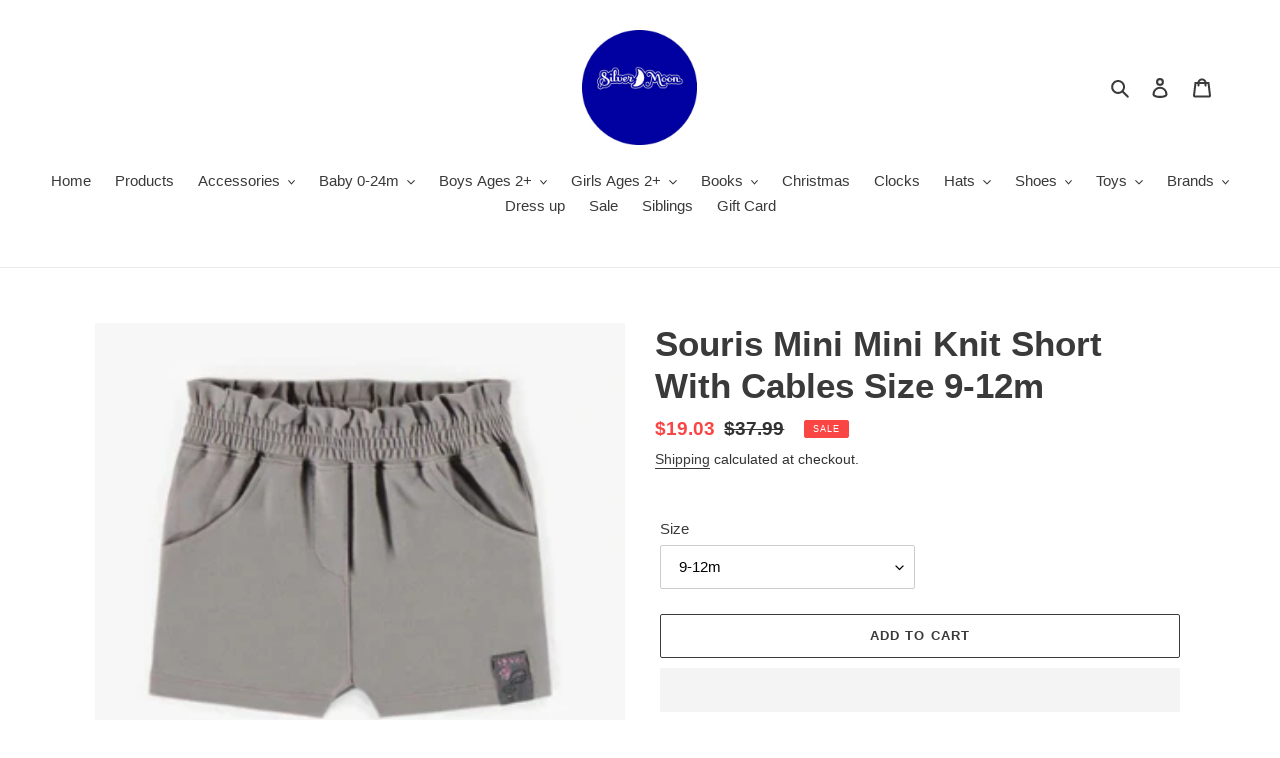

--- FILE ---
content_type: text/html; charset=utf-8
request_url: https://www.silvermoonkids.net/en-ca/products/souris-mini-mini-knit-short-with-cables
body_size: 35211
content:
<!doctype html>
<html class="no-js" lang="en">
<head>
<meta name="facebook-domain-verification" content="myswn0ov3mbr3ot9wkgf65ndt3ye87" />

  <meta charset="utf-8">
  <meta http-equiv="X-UA-Compatible" content="IE=edge,chrome=1">
  <meta name="viewport" content="width=device-width,initial-scale=1">
  <meta name="theme-color" content="#3a3a3a">
  <link rel="canonical" href="https://www.silvermoonkids.net/en-ca/products/souris-mini-mini-knit-short-with-cables"><link rel="shortcut icon" href="//www.silvermoonkids.net/cdn/shop/files/IMG_1599_bec53ebc-4ae2-4ab7-b063-92e4df40cb1d_32x32.jpg?v=1630559595" type="image/png"><title>Souris Mini Mini Knit Short With Cables Size 9-12m
&ndash; Silver Moon Kids</title><meta name="description" content="A practical and comfortable loose-fitting short made from brushed cotton. The elasticated fit and waistband offer extra ease and comfort for your mini explorer."><!-- /snippets/social-meta-tags.liquid -->




<meta property="og:site_name" content="Silver Moon Kids">
<meta property="og:url" content="https://www.silvermoonkids.net/en-ca/products/souris-mini-mini-knit-short-with-cables">
<meta property="og:title" content="Souris Mini Mini Knit Short With Cables Size 9-12m">
<meta property="og:type" content="product">
<meta property="og:description" content="A practical and comfortable loose-fitting short made from brushed cotton. The elasticated fit and waistband offer extra ease and comfort for your mini explorer.">

  <meta property="og:price:amount" content="19.03">
  <meta property="og:price:currency" content="CAD">

<meta property="og:image" content="http://www.silvermoonkids.net/cdn/shop/products/direct_uploads_2F11752_2FA77XKn_KElldazb0Ajn5kA_2FScreen_Shot_2022-05-24_at_1.18.32_PM_1200x1200.png?v=1653423559">
<meta property="og:image:secure_url" content="https://www.silvermoonkids.net/cdn/shop/products/direct_uploads_2F11752_2FA77XKn_KElldazb0Ajn5kA_2FScreen_Shot_2022-05-24_at_1.18.32_PM_1200x1200.png?v=1653423559">


<meta name="twitter:card" content="summary_large_image">
<meta name="twitter:title" content="Souris Mini Mini Knit Short With Cables Size 9-12m">
<meta name="twitter:description" content="A practical and comfortable loose-fitting short made from brushed cotton. The elasticated fit and waistband offer extra ease and comfort for your mini explorer.">

  <link href="//www.silvermoonkids.net/cdn/shop/t/4/assets/theme.scss.css?v=130094914635793731241762920387" rel="stylesheet" type="text/css" media="all" />

  <script>
    var theme = {
      breakpoints: {
        medium: 750,
        large: 990,
        widescreen: 1400
      },
      strings: {
        addToCart: "Add to cart",
        soldOut: "Sold out",
        unavailable: "Unavailable",
        regularPrice: "Regular price",
        salePrice: "Sale price",
        sale: "Sale",
        fromLowestPrice: "from [price]",
        vendor: "Vendor",
        showMore: "Show More",
        showLess: "Show Less",
        searchFor: "Search for",
        addressError: "Error looking up that address",
        addressNoResults: "No results for that address",
        addressQueryLimit: "You have exceeded the Google API usage limit. Consider upgrading to a \u003ca href=\"https:\/\/developers.google.com\/maps\/premium\/usage-limits\"\u003ePremium Plan\u003c\/a\u003e.",
        authError: "There was a problem authenticating your Google Maps account.",
        newWindow: "Opens in a new window.",
        external: "Opens external website.",
        newWindowExternal: "Opens external website in a new window.",
        removeLabel: "Remove [product]",
        update: "Update",
        quantity: "Quantity",
        discountedTotal: "Discounted total",
        regularTotal: "Regular total",
        priceColumn: "See Price column for discount details.",
        quantityMinimumMessage: "Quantity must be 1 or more",
        cartError: "There was an error while updating your cart. Please try again.",
        removedItemMessage: "Removed \u003cspan class=\"cart__removed-product-details\"\u003e([quantity]) [link]\u003c\/span\u003e from your cart.",
        unitPrice: "Unit price",
        unitPriceSeparator: "per",
        oneCartCount: "1 item",
        otherCartCount: "[count] items",
        quantityLabel: "Quantity: [count]",
        products: "Products",
        loading: "Loading",
        number_of_results: "[result_number] of [results_count]",
        number_of_results_found: "[results_count] results found",
        one_result_found: "1 result found"
      },
      moneyFormat: "${{amount}}",
      moneyFormatWithCurrency: "${{amount}} CAD",
      settings: {
        predictiveSearchEnabled: true,
        predictiveSearchShowPrice: false,
        predictiveSearchShowVendor: false
      }
    }

    document.documentElement.className = document.documentElement.className.replace('no-js', 'js');
  </script>
  <script src="//www.silvermoonkids.net/cdn/shop/t/4/assets/prefetch.js?v=45322332413469255701762920412" type="text/javascript"></script>
  

  <script src="//www.silvermoonkids.net/cdn/shop/t/4/assets/lazysizes.js?v=94224023136283657951762920115" async="async"></script>
  <script src="//www.silvermoonkids.net/cdn/shop/t/4/assets/vendor.js?v=85833464202832145531762920115" defer="defer"></script>
  <script src="//www.silvermoonkids.net/cdn/shop/t/4/assets/theme.js?v=89031576585505892971762920115" defer="defer"></script>

  <script>window.performance && window.performance.mark && window.performance.mark('shopify.content_for_header.start');</script><meta name="google-site-verification" content="guJkQWj5oSvTIYS63wnD7uq8WcqLt-uriV8B5oc99hA">
<meta name="google-site-verification" content="atSuviw2bGl-pWz0kTNDmDc9oN0kBq1l6jVyEEEJi2I">
<meta name="google-site-verification" content="guJkQWj5oSvTIYS63wnD7uq8WcqLt-uriV8B5oc99hA">
<meta name="facebook-domain-verification" content="ehu7ccgah7239zowbn6njvjhj79aoh">
<meta id="shopify-digital-wallet" name="shopify-digital-wallet" content="/27409907797/digital_wallets/dialog">
<meta name="shopify-checkout-api-token" content="04d2fe0ecfa2d093832fdab5d894ab9e">
<meta id="in-context-paypal-metadata" data-shop-id="27409907797" data-venmo-supported="false" data-environment="production" data-locale="en_US" data-paypal-v4="true" data-currency="CAD">
<link rel="alternate" hreflang="x-default" href="https://www.silvermoonkids.net/products/souris-mini-mini-knit-short-with-cables">
<link rel="alternate" hreflang="en" href="https://www.silvermoonkids.net/products/souris-mini-mini-knit-short-with-cables">
<link rel="alternate" hreflang="en-CA" href="https://www.silvermoonkids.net/en-ca/products/souris-mini-mini-knit-short-with-cables">
<link rel="alternate" type="application/json+oembed" href="https://www.silvermoonkids.net/en-ca/products/souris-mini-mini-knit-short-with-cables.oembed">
<script async="async" src="/checkouts/internal/preloads.js?locale=en-CA"></script>
<link rel="preconnect" href="https://shop.app" crossorigin="anonymous">
<script async="async" src="https://shop.app/checkouts/internal/preloads.js?locale=en-CA&shop_id=27409907797" crossorigin="anonymous"></script>
<script id="apple-pay-shop-capabilities" type="application/json">{"shopId":27409907797,"countryCode":"US","currencyCode":"CAD","merchantCapabilities":["supports3DS"],"merchantId":"gid:\/\/shopify\/Shop\/27409907797","merchantName":"Silver Moon Kids","requiredBillingContactFields":["postalAddress","email"],"requiredShippingContactFields":["postalAddress","email"],"shippingType":"shipping","supportedNetworks":["visa","masterCard","amex","discover","elo","jcb"],"total":{"type":"pending","label":"Silver Moon Kids","amount":"1.00"},"shopifyPaymentsEnabled":true,"supportsSubscriptions":true}</script>
<script id="shopify-features" type="application/json">{"accessToken":"04d2fe0ecfa2d093832fdab5d894ab9e","betas":["rich-media-storefront-analytics"],"domain":"www.silvermoonkids.net","predictiveSearch":true,"shopId":27409907797,"locale":"en"}</script>
<script>var Shopify = Shopify || {};
Shopify.shop = "silver-moon-kids.myshopify.com";
Shopify.locale = "en";
Shopify.currency = {"active":"CAD","rate":"1.40954065"};
Shopify.country = "CA";
Shopify.theme = {"name":"Speed Opt - Debut with Installments message","id":131646718037,"schema_name":"Debut","schema_version":"16.5.6","theme_store_id":796,"role":"main"};
Shopify.theme.handle = "null";
Shopify.theme.style = {"id":null,"handle":null};
Shopify.cdnHost = "www.silvermoonkids.net/cdn";
Shopify.routes = Shopify.routes || {};
Shopify.routes.root = "/en-ca/";</script>
<script type="module">!function(o){(o.Shopify=o.Shopify||{}).modules=!0}(window);</script>
<script>!function(o){function n(){var o=[];function n(){o.push(Array.prototype.slice.apply(arguments))}return n.q=o,n}var t=o.Shopify=o.Shopify||{};t.loadFeatures=n(),t.autoloadFeatures=n()}(window);</script>
<script>
  window.ShopifyPay = window.ShopifyPay || {};
  window.ShopifyPay.apiHost = "shop.app\/pay";
  window.ShopifyPay.redirectState = null;
</script>
<script id="shop-js-analytics" type="application/json">{"pageType":"product"}</script>
<script defer="defer" async type="module" src="//www.silvermoonkids.net/cdn/shopifycloud/shop-js/modules/v2/client.init-shop-cart-sync_IZsNAliE.en.esm.js"></script>
<script defer="defer" async type="module" src="//www.silvermoonkids.net/cdn/shopifycloud/shop-js/modules/v2/chunk.common_0OUaOowp.esm.js"></script>
<script type="module">
  await import("//www.silvermoonkids.net/cdn/shopifycloud/shop-js/modules/v2/client.init-shop-cart-sync_IZsNAliE.en.esm.js");
await import("//www.silvermoonkids.net/cdn/shopifycloud/shop-js/modules/v2/chunk.common_0OUaOowp.esm.js");

  window.Shopify.SignInWithShop?.initShopCartSync?.({"fedCMEnabled":true,"windoidEnabled":true});

</script>
<script>
  window.Shopify = window.Shopify || {};
  if (!window.Shopify.featureAssets) window.Shopify.featureAssets = {};
  window.Shopify.featureAssets['shop-js'] = {"shop-cart-sync":["modules/v2/client.shop-cart-sync_DLOhI_0X.en.esm.js","modules/v2/chunk.common_0OUaOowp.esm.js"],"init-fed-cm":["modules/v2/client.init-fed-cm_C6YtU0w6.en.esm.js","modules/v2/chunk.common_0OUaOowp.esm.js"],"shop-button":["modules/v2/client.shop-button_BCMx7GTG.en.esm.js","modules/v2/chunk.common_0OUaOowp.esm.js"],"shop-cash-offers":["modules/v2/client.shop-cash-offers_BT26qb5j.en.esm.js","modules/v2/chunk.common_0OUaOowp.esm.js","modules/v2/chunk.modal_CGo_dVj3.esm.js"],"init-windoid":["modules/v2/client.init-windoid_B9PkRMql.en.esm.js","modules/v2/chunk.common_0OUaOowp.esm.js"],"init-shop-email-lookup-coordinator":["modules/v2/client.init-shop-email-lookup-coordinator_DZkqjsbU.en.esm.js","modules/v2/chunk.common_0OUaOowp.esm.js"],"shop-toast-manager":["modules/v2/client.shop-toast-manager_Di2EnuM7.en.esm.js","modules/v2/chunk.common_0OUaOowp.esm.js"],"shop-login-button":["modules/v2/client.shop-login-button_BtqW_SIO.en.esm.js","modules/v2/chunk.common_0OUaOowp.esm.js","modules/v2/chunk.modal_CGo_dVj3.esm.js"],"avatar":["modules/v2/client.avatar_BTnouDA3.en.esm.js"],"pay-button":["modules/v2/client.pay-button_CWa-C9R1.en.esm.js","modules/v2/chunk.common_0OUaOowp.esm.js"],"init-shop-cart-sync":["modules/v2/client.init-shop-cart-sync_IZsNAliE.en.esm.js","modules/v2/chunk.common_0OUaOowp.esm.js"],"init-customer-accounts":["modules/v2/client.init-customer-accounts_DenGwJTU.en.esm.js","modules/v2/client.shop-login-button_BtqW_SIO.en.esm.js","modules/v2/chunk.common_0OUaOowp.esm.js","modules/v2/chunk.modal_CGo_dVj3.esm.js"],"init-shop-for-new-customer-accounts":["modules/v2/client.init-shop-for-new-customer-accounts_JdHXxpS9.en.esm.js","modules/v2/client.shop-login-button_BtqW_SIO.en.esm.js","modules/v2/chunk.common_0OUaOowp.esm.js","modules/v2/chunk.modal_CGo_dVj3.esm.js"],"init-customer-accounts-sign-up":["modules/v2/client.init-customer-accounts-sign-up_D6__K_p8.en.esm.js","modules/v2/client.shop-login-button_BtqW_SIO.en.esm.js","modules/v2/chunk.common_0OUaOowp.esm.js","modules/v2/chunk.modal_CGo_dVj3.esm.js"],"checkout-modal":["modules/v2/client.checkout-modal_C_ZQDY6s.en.esm.js","modules/v2/chunk.common_0OUaOowp.esm.js","modules/v2/chunk.modal_CGo_dVj3.esm.js"],"shop-follow-button":["modules/v2/client.shop-follow-button_XetIsj8l.en.esm.js","modules/v2/chunk.common_0OUaOowp.esm.js","modules/v2/chunk.modal_CGo_dVj3.esm.js"],"lead-capture":["modules/v2/client.lead-capture_DvA72MRN.en.esm.js","modules/v2/chunk.common_0OUaOowp.esm.js","modules/v2/chunk.modal_CGo_dVj3.esm.js"],"shop-login":["modules/v2/client.shop-login_ClXNxyh6.en.esm.js","modules/v2/chunk.common_0OUaOowp.esm.js","modules/v2/chunk.modal_CGo_dVj3.esm.js"],"payment-terms":["modules/v2/client.payment-terms_CNlwjfZz.en.esm.js","modules/v2/chunk.common_0OUaOowp.esm.js","modules/v2/chunk.modal_CGo_dVj3.esm.js"]};
</script>
<script>(function() {
  var isLoaded = false;
  function asyncLoad() {
    if (isLoaded) return;
    isLoaded = true;
    var urls = ["\/\/cdn.shopify.com\/proxy\/f73e2bb2179c11111d4c8556ddc984e2b1dfba364bebe393b760de4950ee6e1d\/bingshoppingtool-t2app-prod.trafficmanager.net\/uet\/tracking_script?shop=silver-moon-kids.myshopify.com\u0026sp-cache-control=cHVibGljLCBtYXgtYWdlPTkwMA"];
    for (var i = 0; i < urls.length; i++) {
      var s = document.createElement('script');
      s.type = 'text/javascript';
      s.async = true;
      s.src = urls[i];
      var x = document.getElementsByTagName('script')[0];
      x.parentNode.insertBefore(s, x);
    }
  };
  if(window.attachEvent) {
    window.attachEvent('onload', asyncLoad);
  } else {
    window.addEventListener('load', asyncLoad, false);
  }
})();</script>
<script id="__st">var __st={"a":27409907797,"offset":-28800,"reqid":"2fcccf9f-faa9-4774-841a-26b5fc74273f-1768542291","pageurl":"www.silvermoonkids.net\/en-ca\/products\/souris-mini-mini-knit-short-with-cables","u":"e7c5c9c0f07a","p":"product","rtyp":"product","rid":6770486575189};</script>
<script>window.ShopifyPaypalV4VisibilityTracking = true;</script>
<script id="captcha-bootstrap">!function(){'use strict';const t='contact',e='account',n='new_comment',o=[[t,t],['blogs',n],['comments',n],[t,'customer']],c=[[e,'customer_login'],[e,'guest_login'],[e,'recover_customer_password'],[e,'create_customer']],r=t=>t.map((([t,e])=>`form[action*='/${t}']:not([data-nocaptcha='true']) input[name='form_type'][value='${e}']`)).join(','),a=t=>()=>t?[...document.querySelectorAll(t)].map((t=>t.form)):[];function s(){const t=[...o],e=r(t);return a(e)}const i='password',u='form_key',d=['recaptcha-v3-token','g-recaptcha-response','h-captcha-response',i],f=()=>{try{return window.sessionStorage}catch{return}},m='__shopify_v',_=t=>t.elements[u];function p(t,e,n=!1){try{const o=window.sessionStorage,c=JSON.parse(o.getItem(e)),{data:r}=function(t){const{data:e,action:n}=t;return t[m]||n?{data:e,action:n}:{data:t,action:n}}(c);for(const[e,n]of Object.entries(r))t.elements[e]&&(t.elements[e].value=n);n&&o.removeItem(e)}catch(o){console.error('form repopulation failed',{error:o})}}const l='form_type',E='cptcha';function T(t){t.dataset[E]=!0}const w=window,h=w.document,L='Shopify',v='ce_forms',y='captcha';let A=!1;((t,e)=>{const n=(g='f06e6c50-85a8-45c8-87d0-21a2b65856fe',I='https://cdn.shopify.com/shopifycloud/storefront-forms-hcaptcha/ce_storefront_forms_captcha_hcaptcha.v1.5.2.iife.js',D={infoText:'Protected by hCaptcha',privacyText:'Privacy',termsText:'Terms'},(t,e,n)=>{const o=w[L][v],c=o.bindForm;if(c)return c(t,g,e,D).then(n);var r;o.q.push([[t,g,e,D],n]),r=I,A||(h.body.append(Object.assign(h.createElement('script'),{id:'captcha-provider',async:!0,src:r})),A=!0)});var g,I,D;w[L]=w[L]||{},w[L][v]=w[L][v]||{},w[L][v].q=[],w[L][y]=w[L][y]||{},w[L][y].protect=function(t,e){n(t,void 0,e),T(t)},Object.freeze(w[L][y]),function(t,e,n,w,h,L){const[v,y,A,g]=function(t,e,n){const i=e?o:[],u=t?c:[],d=[...i,...u],f=r(d),m=r(i),_=r(d.filter((([t,e])=>n.includes(e))));return[a(f),a(m),a(_),s()]}(w,h,L),I=t=>{const e=t.target;return e instanceof HTMLFormElement?e:e&&e.form},D=t=>v().includes(t);t.addEventListener('submit',(t=>{const e=I(t);if(!e)return;const n=D(e)&&!e.dataset.hcaptchaBound&&!e.dataset.recaptchaBound,o=_(e),c=g().includes(e)&&(!o||!o.value);(n||c)&&t.preventDefault(),c&&!n&&(function(t){try{if(!f())return;!function(t){const e=f();if(!e)return;const n=_(t);if(!n)return;const o=n.value;o&&e.removeItem(o)}(t);const e=Array.from(Array(32),(()=>Math.random().toString(36)[2])).join('');!function(t,e){_(t)||t.append(Object.assign(document.createElement('input'),{type:'hidden',name:u})),t.elements[u].value=e}(t,e),function(t,e){const n=f();if(!n)return;const o=[...t.querySelectorAll(`input[type='${i}']`)].map((({name:t})=>t)),c=[...d,...o],r={};for(const[a,s]of new FormData(t).entries())c.includes(a)||(r[a]=s);n.setItem(e,JSON.stringify({[m]:1,action:t.action,data:r}))}(t,e)}catch(e){console.error('failed to persist form',e)}}(e),e.submit())}));const S=(t,e)=>{t&&!t.dataset[E]&&(n(t,e.some((e=>e===t))),T(t))};for(const o of['focusin','change'])t.addEventListener(o,(t=>{const e=I(t);D(e)&&S(e,y())}));const B=e.get('form_key'),M=e.get(l),P=B&&M;t.addEventListener('DOMContentLoaded',(()=>{const t=y();if(P)for(const e of t)e.elements[l].value===M&&p(e,B);[...new Set([...A(),...v().filter((t=>'true'===t.dataset.shopifyCaptcha))])].forEach((e=>S(e,t)))}))}(h,new URLSearchParams(w.location.search),n,t,e,['guest_login'])})(!0,!0)}();</script>
<script integrity="sha256-4kQ18oKyAcykRKYeNunJcIwy7WH5gtpwJnB7kiuLZ1E=" data-source-attribution="shopify.loadfeatures" defer="defer" src="//www.silvermoonkids.net/cdn/shopifycloud/storefront/assets/storefront/load_feature-a0a9edcb.js" crossorigin="anonymous"></script>
<script crossorigin="anonymous" defer="defer" src="//www.silvermoonkids.net/cdn/shopifycloud/storefront/assets/shopify_pay/storefront-65b4c6d7.js?v=20250812"></script>
<script data-source-attribution="shopify.dynamic_checkout.dynamic.init">var Shopify=Shopify||{};Shopify.PaymentButton=Shopify.PaymentButton||{isStorefrontPortableWallets:!0,init:function(){window.Shopify.PaymentButton.init=function(){};var t=document.createElement("script");t.src="https://www.silvermoonkids.net/cdn/shopifycloud/portable-wallets/latest/portable-wallets.en.js",t.type="module",document.head.appendChild(t)}};
</script>
<script data-source-attribution="shopify.dynamic_checkout.buyer_consent">
  function portableWalletsHideBuyerConsent(e){var t=document.getElementById("shopify-buyer-consent"),n=document.getElementById("shopify-subscription-policy-button");t&&n&&(t.classList.add("hidden"),t.setAttribute("aria-hidden","true"),n.removeEventListener("click",e))}function portableWalletsShowBuyerConsent(e){var t=document.getElementById("shopify-buyer-consent"),n=document.getElementById("shopify-subscription-policy-button");t&&n&&(t.classList.remove("hidden"),t.removeAttribute("aria-hidden"),n.addEventListener("click",e))}window.Shopify?.PaymentButton&&(window.Shopify.PaymentButton.hideBuyerConsent=portableWalletsHideBuyerConsent,window.Shopify.PaymentButton.showBuyerConsent=portableWalletsShowBuyerConsent);
</script>
<script>
  function portableWalletsCleanup(e){e&&e.src&&console.error("Failed to load portable wallets script "+e.src);var t=document.querySelectorAll("shopify-accelerated-checkout .shopify-payment-button__skeleton, shopify-accelerated-checkout-cart .wallet-cart-button__skeleton"),e=document.getElementById("shopify-buyer-consent");for(let e=0;e<t.length;e++)t[e].remove();e&&e.remove()}function portableWalletsNotLoadedAsModule(e){e instanceof ErrorEvent&&"string"==typeof e.message&&e.message.includes("import.meta")&&"string"==typeof e.filename&&e.filename.includes("portable-wallets")&&(window.removeEventListener("error",portableWalletsNotLoadedAsModule),window.Shopify.PaymentButton.failedToLoad=e,"loading"===document.readyState?document.addEventListener("DOMContentLoaded",window.Shopify.PaymentButton.init):window.Shopify.PaymentButton.init())}window.addEventListener("error",portableWalletsNotLoadedAsModule);
</script>

<script type="module" src="https://www.silvermoonkids.net/cdn/shopifycloud/portable-wallets/latest/portable-wallets.en.js" onError="portableWalletsCleanup(this)" crossorigin="anonymous"></script>
<script nomodule>
  document.addEventListener("DOMContentLoaded", portableWalletsCleanup);
</script>

<script id='scb4127' type='text/javascript' async='' src='https://www.silvermoonkids.net/cdn/shopifycloud/privacy-banner/storefront-banner.js'></script><link id="shopify-accelerated-checkout-styles" rel="stylesheet" media="screen" href="https://www.silvermoonkids.net/cdn/shopifycloud/portable-wallets/latest/accelerated-checkout-backwards-compat.css" crossorigin="anonymous">
<style id="shopify-accelerated-checkout-cart">
        #shopify-buyer-consent {
  margin-top: 1em;
  display: inline-block;
  width: 100%;
}

#shopify-buyer-consent.hidden {
  display: none;
}

#shopify-subscription-policy-button {
  background: none;
  border: none;
  padding: 0;
  text-decoration: underline;
  font-size: inherit;
  cursor: pointer;
}

#shopify-subscription-policy-button::before {
  box-shadow: none;
}

      </style>

<script>window.performance && window.performance.mark && window.performance.mark('shopify.content_for_header.end');</script>
<link href="https://monorail-edge.shopifysvc.com" rel="dns-prefetch">
<script>(function(){if ("sendBeacon" in navigator && "performance" in window) {try {var session_token_from_headers = performance.getEntriesByType('navigation')[0].serverTiming.find(x => x.name == '_s').description;} catch {var session_token_from_headers = undefined;}var session_cookie_matches = document.cookie.match(/_shopify_s=([^;]*)/);var session_token_from_cookie = session_cookie_matches && session_cookie_matches.length === 2 ? session_cookie_matches[1] : "";var session_token = session_token_from_headers || session_token_from_cookie || "";function handle_abandonment_event(e) {var entries = performance.getEntries().filter(function(entry) {return /monorail-edge.shopifysvc.com/.test(entry.name);});if (!window.abandonment_tracked && entries.length === 0) {window.abandonment_tracked = true;var currentMs = Date.now();var navigation_start = performance.timing.navigationStart;var payload = {shop_id: 27409907797,url: window.location.href,navigation_start,duration: currentMs - navigation_start,session_token,page_type: "product"};window.navigator.sendBeacon("https://monorail-edge.shopifysvc.com/v1/produce", JSON.stringify({schema_id: "online_store_buyer_site_abandonment/1.1",payload: payload,metadata: {event_created_at_ms: currentMs,event_sent_at_ms: currentMs}}));}}window.addEventListener('pagehide', handle_abandonment_event);}}());</script>
<script id="web-pixels-manager-setup">(function e(e,d,r,n,o){if(void 0===o&&(o={}),!Boolean(null===(a=null===(i=window.Shopify)||void 0===i?void 0:i.analytics)||void 0===a?void 0:a.replayQueue)){var i,a;window.Shopify=window.Shopify||{};var t=window.Shopify;t.analytics=t.analytics||{};var s=t.analytics;s.replayQueue=[],s.publish=function(e,d,r){return s.replayQueue.push([e,d,r]),!0};try{self.performance.mark("wpm:start")}catch(e){}var l=function(){var e={modern:/Edge?\/(1{2}[4-9]|1[2-9]\d|[2-9]\d{2}|\d{4,})\.\d+(\.\d+|)|Firefox\/(1{2}[4-9]|1[2-9]\d|[2-9]\d{2}|\d{4,})\.\d+(\.\d+|)|Chrom(ium|e)\/(9{2}|\d{3,})\.\d+(\.\d+|)|(Maci|X1{2}).+ Version\/(15\.\d+|(1[6-9]|[2-9]\d|\d{3,})\.\d+)([,.]\d+|)( \(\w+\)|)( Mobile\/\w+|) Safari\/|Chrome.+OPR\/(9{2}|\d{3,})\.\d+\.\d+|(CPU[ +]OS|iPhone[ +]OS|CPU[ +]iPhone|CPU IPhone OS|CPU iPad OS)[ +]+(15[._]\d+|(1[6-9]|[2-9]\d|\d{3,})[._]\d+)([._]\d+|)|Android:?[ /-](13[3-9]|1[4-9]\d|[2-9]\d{2}|\d{4,})(\.\d+|)(\.\d+|)|Android.+Firefox\/(13[5-9]|1[4-9]\d|[2-9]\d{2}|\d{4,})\.\d+(\.\d+|)|Android.+Chrom(ium|e)\/(13[3-9]|1[4-9]\d|[2-9]\d{2}|\d{4,})\.\d+(\.\d+|)|SamsungBrowser\/([2-9]\d|\d{3,})\.\d+/,legacy:/Edge?\/(1[6-9]|[2-9]\d|\d{3,})\.\d+(\.\d+|)|Firefox\/(5[4-9]|[6-9]\d|\d{3,})\.\d+(\.\d+|)|Chrom(ium|e)\/(5[1-9]|[6-9]\d|\d{3,})\.\d+(\.\d+|)([\d.]+$|.*Safari\/(?![\d.]+ Edge\/[\d.]+$))|(Maci|X1{2}).+ Version\/(10\.\d+|(1[1-9]|[2-9]\d|\d{3,})\.\d+)([,.]\d+|)( \(\w+\)|)( Mobile\/\w+|) Safari\/|Chrome.+OPR\/(3[89]|[4-9]\d|\d{3,})\.\d+\.\d+|(CPU[ +]OS|iPhone[ +]OS|CPU[ +]iPhone|CPU IPhone OS|CPU iPad OS)[ +]+(10[._]\d+|(1[1-9]|[2-9]\d|\d{3,})[._]\d+)([._]\d+|)|Android:?[ /-](13[3-9]|1[4-9]\d|[2-9]\d{2}|\d{4,})(\.\d+|)(\.\d+|)|Mobile Safari.+OPR\/([89]\d|\d{3,})\.\d+\.\d+|Android.+Firefox\/(13[5-9]|1[4-9]\d|[2-9]\d{2}|\d{4,})\.\d+(\.\d+|)|Android.+Chrom(ium|e)\/(13[3-9]|1[4-9]\d|[2-9]\d{2}|\d{4,})\.\d+(\.\d+|)|Android.+(UC? ?Browser|UCWEB|U3)[ /]?(15\.([5-9]|\d{2,})|(1[6-9]|[2-9]\d|\d{3,})\.\d+)\.\d+|SamsungBrowser\/(5\.\d+|([6-9]|\d{2,})\.\d+)|Android.+MQ{2}Browser\/(14(\.(9|\d{2,})|)|(1[5-9]|[2-9]\d|\d{3,})(\.\d+|))(\.\d+|)|K[Aa][Ii]OS\/(3\.\d+|([4-9]|\d{2,})\.\d+)(\.\d+|)/},d=e.modern,r=e.legacy,n=navigator.userAgent;return n.match(d)?"modern":n.match(r)?"legacy":"unknown"}(),u="modern"===l?"modern":"legacy",c=(null!=n?n:{modern:"",legacy:""})[u],f=function(e){return[e.baseUrl,"/wpm","/b",e.hashVersion,"modern"===e.buildTarget?"m":"l",".js"].join("")}({baseUrl:d,hashVersion:r,buildTarget:u}),m=function(e){var d=e.version,r=e.bundleTarget,n=e.surface,o=e.pageUrl,i=e.monorailEndpoint;return{emit:function(e){var a=e.status,t=e.errorMsg,s=(new Date).getTime(),l=JSON.stringify({metadata:{event_sent_at_ms:s},events:[{schema_id:"web_pixels_manager_load/3.1",payload:{version:d,bundle_target:r,page_url:o,status:a,surface:n,error_msg:t},metadata:{event_created_at_ms:s}}]});if(!i)return console&&console.warn&&console.warn("[Web Pixels Manager] No Monorail endpoint provided, skipping logging."),!1;try{return self.navigator.sendBeacon.bind(self.navigator)(i,l)}catch(e){}var u=new XMLHttpRequest;try{return u.open("POST",i,!0),u.setRequestHeader("Content-Type","text/plain"),u.send(l),!0}catch(e){return console&&console.warn&&console.warn("[Web Pixels Manager] Got an unhandled error while logging to Monorail."),!1}}}}({version:r,bundleTarget:l,surface:e.surface,pageUrl:self.location.href,monorailEndpoint:e.monorailEndpoint});try{o.browserTarget=l,function(e){var d=e.src,r=e.async,n=void 0===r||r,o=e.onload,i=e.onerror,a=e.sri,t=e.scriptDataAttributes,s=void 0===t?{}:t,l=document.createElement("script"),u=document.querySelector("head"),c=document.querySelector("body");if(l.async=n,l.src=d,a&&(l.integrity=a,l.crossOrigin="anonymous"),s)for(var f in s)if(Object.prototype.hasOwnProperty.call(s,f))try{l.dataset[f]=s[f]}catch(e){}if(o&&l.addEventListener("load",o),i&&l.addEventListener("error",i),u)u.appendChild(l);else{if(!c)throw new Error("Did not find a head or body element to append the script");c.appendChild(l)}}({src:f,async:!0,onload:function(){if(!function(){var e,d;return Boolean(null===(d=null===(e=window.Shopify)||void 0===e?void 0:e.analytics)||void 0===d?void 0:d.initialized)}()){var d=window.webPixelsManager.init(e)||void 0;if(d){var r=window.Shopify.analytics;r.replayQueue.forEach((function(e){var r=e[0],n=e[1],o=e[2];d.publishCustomEvent(r,n,o)})),r.replayQueue=[],r.publish=d.publishCustomEvent,r.visitor=d.visitor,r.initialized=!0}}},onerror:function(){return m.emit({status:"failed",errorMsg:"".concat(f," has failed to load")})},sri:function(e){var d=/^sha384-[A-Za-z0-9+/=]+$/;return"string"==typeof e&&d.test(e)}(c)?c:"",scriptDataAttributes:o}),m.emit({status:"loading"})}catch(e){m.emit({status:"failed",errorMsg:(null==e?void 0:e.message)||"Unknown error"})}}})({shopId: 27409907797,storefrontBaseUrl: "https://www.silvermoonkids.net",extensionsBaseUrl: "https://extensions.shopifycdn.com/cdn/shopifycloud/web-pixels-manager",monorailEndpoint: "https://monorail-edge.shopifysvc.com/unstable/produce_batch",surface: "storefront-renderer",enabledBetaFlags: ["2dca8a86"],webPixelsConfigList: [{"id":"236552277","configuration":"{\"pixel_id\":\"959969046055205\",\"pixel_type\":\"facebook_pixel\"}","eventPayloadVersion":"v1","runtimeContext":"OPEN","scriptVersion":"ca16bc87fe92b6042fbaa3acc2fbdaa6","type":"APP","apiClientId":2329312,"privacyPurposes":["ANALYTICS","MARKETING","SALE_OF_DATA"],"dataSharingAdjustments":{"protectedCustomerApprovalScopes":["read_customer_address","read_customer_email","read_customer_name","read_customer_personal_data","read_customer_phone"]}},{"id":"183763029","configuration":"{\"config\":\"{\\\"pixel_id\\\":\\\"G-YCNG3ESCC2\\\",\\\"target_country\\\":\\\"US\\\",\\\"gtag_events\\\":[{\\\"type\\\":\\\"search\\\",\\\"action_label\\\":[\\\"G-YCNG3ESCC2\\\",\\\"AW-10811684738\\\/QqpACP2B04QDEILvtKMo\\\"]},{\\\"type\\\":\\\"begin_checkout\\\",\\\"action_label\\\":[\\\"G-YCNG3ESCC2\\\",\\\"AW-10811684738\\\/_0vVCPqB04QDEILvtKMo\\\"]},{\\\"type\\\":\\\"view_item\\\",\\\"action_label\\\":[\\\"G-YCNG3ESCC2\\\",\\\"AW-10811684738\\\/T4tVCPSB04QDEILvtKMo\\\",\\\"MC-G8FD8VTMSQ\\\"]},{\\\"type\\\":\\\"purchase\\\",\\\"action_label\\\":[\\\"G-YCNG3ESCC2\\\",\\\"AW-10811684738\\\/8yiLCPGB04QDEILvtKMo\\\",\\\"MC-G8FD8VTMSQ\\\"]},{\\\"type\\\":\\\"page_view\\\",\\\"action_label\\\":[\\\"G-YCNG3ESCC2\\\",\\\"AW-10811684738\\\/UOfCCO6B04QDEILvtKMo\\\",\\\"MC-G8FD8VTMSQ\\\"]},{\\\"type\\\":\\\"add_payment_info\\\",\\\"action_label\\\":[\\\"G-YCNG3ESCC2\\\",\\\"AW-10811684738\\\/JqiECICC04QDEILvtKMo\\\"]},{\\\"type\\\":\\\"add_to_cart\\\",\\\"action_label\\\":[\\\"G-YCNG3ESCC2\\\",\\\"AW-10811684738\\\/g9DjCPeB04QDEILvtKMo\\\"]}],\\\"enable_monitoring_mode\\\":false}\"}","eventPayloadVersion":"v1","runtimeContext":"OPEN","scriptVersion":"b2a88bafab3e21179ed38636efcd8a93","type":"APP","apiClientId":1780363,"privacyPurposes":[],"dataSharingAdjustments":{"protectedCustomerApprovalScopes":["read_customer_address","read_customer_email","read_customer_name","read_customer_personal_data","read_customer_phone"]}},{"id":"165478485","configuration":"{\"pixelCode\":\"CR2GU03C77U222FMMQ4G\"}","eventPayloadVersion":"v1","runtimeContext":"STRICT","scriptVersion":"22e92c2ad45662f435e4801458fb78cc","type":"APP","apiClientId":4383523,"privacyPurposes":["ANALYTICS","MARKETING","SALE_OF_DATA"],"dataSharingAdjustments":{"protectedCustomerApprovalScopes":["read_customer_address","read_customer_email","read_customer_name","read_customer_personal_data","read_customer_phone"]}},{"id":"118587477","configuration":"{\"ti\":\"343149575\",\"endpoint\":\"https:\/\/bat.bing.com\/action\/0\"}","eventPayloadVersion":"v1","runtimeContext":"STRICT","scriptVersion":"5ee93563fe31b11d2d65e2f09a5229dc","type":"APP","apiClientId":2997493,"privacyPurposes":["ANALYTICS","MARKETING","SALE_OF_DATA"],"dataSharingAdjustments":{"protectedCustomerApprovalScopes":["read_customer_personal_data"]}},{"id":"33685589","configuration":"{\"tagID\":\"2613215414165\"}","eventPayloadVersion":"v1","runtimeContext":"STRICT","scriptVersion":"18031546ee651571ed29edbe71a3550b","type":"APP","apiClientId":3009811,"privacyPurposes":["ANALYTICS","MARKETING","SALE_OF_DATA"],"dataSharingAdjustments":{"protectedCustomerApprovalScopes":["read_customer_address","read_customer_email","read_customer_name","read_customer_personal_data","read_customer_phone"]}},{"id":"shopify-app-pixel","configuration":"{}","eventPayloadVersion":"v1","runtimeContext":"STRICT","scriptVersion":"0450","apiClientId":"shopify-pixel","type":"APP","privacyPurposes":["ANALYTICS","MARKETING"]},{"id":"shopify-custom-pixel","eventPayloadVersion":"v1","runtimeContext":"LAX","scriptVersion":"0450","apiClientId":"shopify-pixel","type":"CUSTOM","privacyPurposes":["ANALYTICS","MARKETING"]}],isMerchantRequest: false,initData: {"shop":{"name":"Silver Moon Kids","paymentSettings":{"currencyCode":"USD"},"myshopifyDomain":"silver-moon-kids.myshopify.com","countryCode":"US","storefrontUrl":"https:\/\/www.silvermoonkids.net\/en-ca"},"customer":null,"cart":null,"checkout":null,"productVariants":[{"price":{"amount":19.03,"currencyCode":"CAD"},"product":{"title":"Souris Mini Mini Knit Short With Cables Size 9-12m","vendor":"Souris Mini","id":"6770486575189","untranslatedTitle":"Souris Mini Mini Knit Short With Cables Size 9-12m","url":"\/en-ca\/products\/souris-mini-mini-knit-short-with-cables","type":"Clothes"},"id":"40094005788757","image":{"src":"\/\/www.silvermoonkids.net\/cdn\/shop\/products\/direct_uploads_2F11752_2FA77XKn_KElldazb0Ajn5kA_2FScreen_Shot_2022-05-24_at_1.18.32_PM.png?v=1653423559"},"sku":"","title":"9-12m","untranslatedTitle":"9-12m"}],"purchasingCompany":null},},"https://www.silvermoonkids.net/cdn","fcfee988w5aeb613cpc8e4bc33m6693e112",{"modern":"","legacy":""},{"shopId":"27409907797","storefrontBaseUrl":"https:\/\/www.silvermoonkids.net","extensionBaseUrl":"https:\/\/extensions.shopifycdn.com\/cdn\/shopifycloud\/web-pixels-manager","surface":"storefront-renderer","enabledBetaFlags":"[\"2dca8a86\"]","isMerchantRequest":"false","hashVersion":"fcfee988w5aeb613cpc8e4bc33m6693e112","publish":"custom","events":"[[\"page_viewed\",{}],[\"product_viewed\",{\"productVariant\":{\"price\":{\"amount\":19.03,\"currencyCode\":\"CAD\"},\"product\":{\"title\":\"Souris Mini Mini Knit Short With Cables Size 9-12m\",\"vendor\":\"Souris Mini\",\"id\":\"6770486575189\",\"untranslatedTitle\":\"Souris Mini Mini Knit Short With Cables Size 9-12m\",\"url\":\"\/en-ca\/products\/souris-mini-mini-knit-short-with-cables\",\"type\":\"Clothes\"},\"id\":\"40094005788757\",\"image\":{\"src\":\"\/\/www.silvermoonkids.net\/cdn\/shop\/products\/direct_uploads_2F11752_2FA77XKn_KElldazb0Ajn5kA_2FScreen_Shot_2022-05-24_at_1.18.32_PM.png?v=1653423559\"},\"sku\":\"\",\"title\":\"9-12m\",\"untranslatedTitle\":\"9-12m\"}}]]"});</script><script>
  window.ShopifyAnalytics = window.ShopifyAnalytics || {};
  window.ShopifyAnalytics.meta = window.ShopifyAnalytics.meta || {};
  window.ShopifyAnalytics.meta.currency = 'CAD';
  var meta = {"product":{"id":6770486575189,"gid":"gid:\/\/shopify\/Product\/6770486575189","vendor":"Souris Mini","type":"Clothes","handle":"souris-mini-mini-knit-short-with-cables","variants":[{"id":40094005788757,"price":1903,"name":"Souris Mini Mini Knit Short With Cables Size 9-12m - 9-12m","public_title":"9-12m","sku":""}],"remote":false},"page":{"pageType":"product","resourceType":"product","resourceId":6770486575189,"requestId":"2fcccf9f-faa9-4774-841a-26b5fc74273f-1768542291"}};
  for (var attr in meta) {
    window.ShopifyAnalytics.meta[attr] = meta[attr];
  }
</script>
<script class="analytics">
  (function () {
    var customDocumentWrite = function(content) {
      var jquery = null;

      if (window.jQuery) {
        jquery = window.jQuery;
      } else if (window.Checkout && window.Checkout.$) {
        jquery = window.Checkout.$;
      }

      if (jquery) {
        jquery('body').append(content);
      }
    };

    var hasLoggedConversion = function(token) {
      if (token) {
        return document.cookie.indexOf('loggedConversion=' + token) !== -1;
      }
      return false;
    }

    var setCookieIfConversion = function(token) {
      if (token) {
        var twoMonthsFromNow = new Date(Date.now());
        twoMonthsFromNow.setMonth(twoMonthsFromNow.getMonth() + 2);

        document.cookie = 'loggedConversion=' + token + '; expires=' + twoMonthsFromNow;
      }
    }

    var trekkie = window.ShopifyAnalytics.lib = window.trekkie = window.trekkie || [];
    if (trekkie.integrations) {
      return;
    }
    trekkie.methods = [
      'identify',
      'page',
      'ready',
      'track',
      'trackForm',
      'trackLink'
    ];
    trekkie.factory = function(method) {
      return function() {
        var args = Array.prototype.slice.call(arguments);
        args.unshift(method);
        trekkie.push(args);
        return trekkie;
      };
    };
    for (var i = 0; i < trekkie.methods.length; i++) {
      var key = trekkie.methods[i];
      trekkie[key] = trekkie.factory(key);
    }
    trekkie.load = function(config) {
      trekkie.config = config || {};
      trekkie.config.initialDocumentCookie = document.cookie;
      var first = document.getElementsByTagName('script')[0];
      var script = document.createElement('script');
      script.type = 'text/javascript';
      script.onerror = function(e) {
        var scriptFallback = document.createElement('script');
        scriptFallback.type = 'text/javascript';
        scriptFallback.onerror = function(error) {
                var Monorail = {
      produce: function produce(monorailDomain, schemaId, payload) {
        var currentMs = new Date().getTime();
        var event = {
          schema_id: schemaId,
          payload: payload,
          metadata: {
            event_created_at_ms: currentMs,
            event_sent_at_ms: currentMs
          }
        };
        return Monorail.sendRequest("https://" + monorailDomain + "/v1/produce", JSON.stringify(event));
      },
      sendRequest: function sendRequest(endpointUrl, payload) {
        // Try the sendBeacon API
        if (window && window.navigator && typeof window.navigator.sendBeacon === 'function' && typeof window.Blob === 'function' && !Monorail.isIos12()) {
          var blobData = new window.Blob([payload], {
            type: 'text/plain'
          });

          if (window.navigator.sendBeacon(endpointUrl, blobData)) {
            return true;
          } // sendBeacon was not successful

        } // XHR beacon

        var xhr = new XMLHttpRequest();

        try {
          xhr.open('POST', endpointUrl);
          xhr.setRequestHeader('Content-Type', 'text/plain');
          xhr.send(payload);
        } catch (e) {
          console.log(e);
        }

        return false;
      },
      isIos12: function isIos12() {
        return window.navigator.userAgent.lastIndexOf('iPhone; CPU iPhone OS 12_') !== -1 || window.navigator.userAgent.lastIndexOf('iPad; CPU OS 12_') !== -1;
      }
    };
    Monorail.produce('monorail-edge.shopifysvc.com',
      'trekkie_storefront_load_errors/1.1',
      {shop_id: 27409907797,
      theme_id: 131646718037,
      app_name: "storefront",
      context_url: window.location.href,
      source_url: "//www.silvermoonkids.net/cdn/s/trekkie.storefront.cd680fe47e6c39ca5d5df5f0a32d569bc48c0f27.min.js"});

        };
        scriptFallback.async = true;
        scriptFallback.src = '//www.silvermoonkids.net/cdn/s/trekkie.storefront.cd680fe47e6c39ca5d5df5f0a32d569bc48c0f27.min.js';
        first.parentNode.insertBefore(scriptFallback, first);
      };
      script.async = true;
      script.src = '//www.silvermoonkids.net/cdn/s/trekkie.storefront.cd680fe47e6c39ca5d5df5f0a32d569bc48c0f27.min.js';
      first.parentNode.insertBefore(script, first);
    };
    trekkie.load(
      {"Trekkie":{"appName":"storefront","development":false,"defaultAttributes":{"shopId":27409907797,"isMerchantRequest":null,"themeId":131646718037,"themeCityHash":"1219366429673235505","contentLanguage":"en","currency":"CAD","eventMetadataId":"a62d0585-2843-4d41-a42c-72ca35f1b540"},"isServerSideCookieWritingEnabled":true,"monorailRegion":"shop_domain","enabledBetaFlags":["65f19447"]},"Session Attribution":{},"S2S":{"facebookCapiEnabled":true,"source":"trekkie-storefront-renderer","apiClientId":580111}}
    );

    var loaded = false;
    trekkie.ready(function() {
      if (loaded) return;
      loaded = true;

      window.ShopifyAnalytics.lib = window.trekkie;

      var originalDocumentWrite = document.write;
      document.write = customDocumentWrite;
      try { window.ShopifyAnalytics.merchantGoogleAnalytics.call(this); } catch(error) {};
      document.write = originalDocumentWrite;

      window.ShopifyAnalytics.lib.page(null,{"pageType":"product","resourceType":"product","resourceId":6770486575189,"requestId":"2fcccf9f-faa9-4774-841a-26b5fc74273f-1768542291","shopifyEmitted":true});

      var match = window.location.pathname.match(/checkouts\/(.+)\/(thank_you|post_purchase)/)
      var token = match? match[1]: undefined;
      if (!hasLoggedConversion(token)) {
        setCookieIfConversion(token);
        window.ShopifyAnalytics.lib.track("Viewed Product",{"currency":"CAD","variantId":40094005788757,"productId":6770486575189,"productGid":"gid:\/\/shopify\/Product\/6770486575189","name":"Souris Mini Mini Knit Short With Cables Size 9-12m - 9-12m","price":"19.03","sku":"","brand":"Souris Mini","variant":"9-12m","category":"Clothes","nonInteraction":true,"remote":false},undefined,undefined,{"shopifyEmitted":true});
      window.ShopifyAnalytics.lib.track("monorail:\/\/trekkie_storefront_viewed_product\/1.1",{"currency":"CAD","variantId":40094005788757,"productId":6770486575189,"productGid":"gid:\/\/shopify\/Product\/6770486575189","name":"Souris Mini Mini Knit Short With Cables Size 9-12m - 9-12m","price":"19.03","sku":"","brand":"Souris Mini","variant":"9-12m","category":"Clothes","nonInteraction":true,"remote":false,"referer":"https:\/\/www.silvermoonkids.net\/en-ca\/products\/souris-mini-mini-knit-short-with-cables"});
      }
    });


        var eventsListenerScript = document.createElement('script');
        eventsListenerScript.async = true;
        eventsListenerScript.src = "//www.silvermoonkids.net/cdn/shopifycloud/storefront/assets/shop_events_listener-3da45d37.js";
        document.getElementsByTagName('head')[0].appendChild(eventsListenerScript);

})();</script>
  <script>
  if (!window.ga || (window.ga && typeof window.ga !== 'function')) {
    window.ga = function ga() {
      (window.ga.q = window.ga.q || []).push(arguments);
      if (window.Shopify && window.Shopify.analytics && typeof window.Shopify.analytics.publish === 'function') {
        window.Shopify.analytics.publish("ga_stub_called", {}, {sendTo: "google_osp_migration"});
      }
      console.error("Shopify's Google Analytics stub called with:", Array.from(arguments), "\nSee https://help.shopify.com/manual/promoting-marketing/pixels/pixel-migration#google for more information.");
    };
    if (window.Shopify && window.Shopify.analytics && typeof window.Shopify.analytics.publish === 'function') {
      window.Shopify.analytics.publish("ga_stub_initialized", {}, {sendTo: "google_osp_migration"});
    }
  }
</script>
<script
  defer
  src="https://www.silvermoonkids.net/cdn/shopifycloud/perf-kit/shopify-perf-kit-3.0.3.min.js"
  data-application="storefront-renderer"
  data-shop-id="27409907797"
  data-render-region="gcp-us-central1"
  data-page-type="product"
  data-theme-instance-id="131646718037"
  data-theme-name="Debut"
  data-theme-version="16.5.6"
  data-monorail-region="shop_domain"
  data-resource-timing-sampling-rate="10"
  data-shs="true"
  data-shs-beacon="true"
  data-shs-export-with-fetch="true"
  data-shs-logs-sample-rate="1"
  data-shs-beacon-endpoint="https://www.silvermoonkids.net/api/collect"
></script>
</head>

<body class="template-product">

  <a class="in-page-link visually-hidden skip-link" href="#MainContent">Skip to content</a><style data-shopify>

  .cart-popup {
    box-shadow: 1px 1px 10px 2px rgba(235, 235, 235, 0.5);
  }</style><div class="cart-popup-wrapper cart-popup-wrapper--hidden" role="dialog" aria-modal="true" aria-labelledby="CartPopupHeading" data-cart-popup-wrapper>
  <div class="cart-popup" data-cart-popup tabindex="-1">
    <div class="cart-popup__header">
      <h2 id="CartPopupHeading" class="cart-popup__heading">Just added to your cart</h2>
      <button class="cart-popup__close" aria-label="Close" data-cart-popup-close><svg aria-hidden="true" focusable="false" role="presentation" class="icon icon-close" viewBox="0 0 40 40"><path d="M23.868 20.015L39.117 4.78c1.11-1.108 1.11-2.77 0-3.877-1.109-1.108-2.773-1.108-3.882 0L19.986 16.137 4.737.904C3.628-.204 1.965-.204.856.904c-1.11 1.108-1.11 2.77 0 3.877l15.249 15.234L.855 35.248c-1.108 1.108-1.108 2.77 0 3.877.555.554 1.248.831 1.942.831s1.386-.277 1.94-.83l15.25-15.234 15.248 15.233c.555.554 1.248.831 1.941.831s1.387-.277 1.941-.83c1.11-1.109 1.11-2.77 0-3.878L23.868 20.015z" class="layer"/></svg></button>
    </div>
    <div class="cart-popup-item">
      <div class="cart-popup-item__image-wrapper hide" data-cart-popup-image-wrapper>
        <div class="cart-popup-item__image cart-popup-item__image--placeholder" data-cart-popup-image-placeholder>
          <div data-placeholder-size></div>
          <div class="placeholder-background placeholder-background--animation"></div>
        </div>
      </div>
      <div class="cart-popup-item__description">
        <div>
          <div class="cart-popup-item__title" data-cart-popup-title></div>
          <ul class="product-details" aria-label="Product details" data-cart-popup-product-details></ul>
        </div>
        <div class="cart-popup-item__quantity">
          <span class="visually-hidden" data-cart-popup-quantity-label></span>
          <span aria-hidden="true">Qty:</span>
          <span aria-hidden="true" data-cart-popup-quantity></span>
        </div>
      </div>
    </div>

    <a href="/en-ca/cart" class="cart-popup__cta-link btn btn--secondary-accent">
      View cart (<span data-cart-popup-cart-quantity></span>)
    </a>

    <div class="cart-popup__dismiss">
      <button class="cart-popup__dismiss-button text-link text-link--accent" data-cart-popup-dismiss>
        Continue shopping
      </button>
    </div>
  </div>
</div>

<div id="shopify-section-header" class="shopify-section">
  <style>
    
      .site-header__logo-image {
        max-width: 115px;
      }
    

    
  </style>


<div id="SearchDrawer" class="search-bar drawer drawer--top" role="dialog" aria-modal="true" aria-label="Search" data-predictive-search-drawer>
  <div class="search-bar__interior">
    <div class="search-form__container" data-search-form-container>
      <form class="search-form search-bar__form" action="/en-ca/search" method="get" role="search">
        <div class="search-form__input-wrapper">
          <input
            type="text"
            name="q"
            placeholder="Search"
            role="combobox"
            aria-autocomplete="list"
            aria-owns="predictive-search-results"
            aria-expanded="false"
            aria-label="Search"
            aria-haspopup="listbox"
            class="search-form__input search-bar__input"
            data-predictive-search-drawer-input
          />
          <input type="hidden" name="options[prefix]" value="last" aria-hidden="true" />
          <div class="predictive-search-wrapper predictive-search-wrapper--drawer" data-predictive-search-mount="drawer"></div>
        </div>

        <button class="search-bar__submit search-form__submit"
          type="submit"
          data-search-form-submit>
          <svg aria-hidden="true" focusable="false" role="presentation" class="icon icon-search" viewBox="0 0 37 40"><path d="M35.6 36l-9.8-9.8c4.1-5.4 3.6-13.2-1.3-18.1-5.4-5.4-14.2-5.4-19.7 0-5.4 5.4-5.4 14.2 0 19.7 2.6 2.6 6.1 4.1 9.8 4.1 3 0 5.9-1 8.3-2.8l9.8 9.8c.4.4.9.6 1.4.6s1-.2 1.4-.6c.9-.9.9-2.1.1-2.9zm-20.9-8.2c-2.6 0-5.1-1-7-2.9-3.9-3.9-3.9-10.1 0-14C9.6 9 12.2 8 14.7 8s5.1 1 7 2.9c3.9 3.9 3.9 10.1 0 14-1.9 1.9-4.4 2.9-7 2.9z"/></svg>
          <span class="icon__fallback-text">Submit</span>
        </button>
      </form>

      <div class="search-bar__actions">
        <button type="button" class="btn--link search-bar__close js-drawer-close">
          <svg aria-hidden="true" focusable="false" role="presentation" class="icon icon-close" viewBox="0 0 40 40"><path d="M23.868 20.015L39.117 4.78c1.11-1.108 1.11-2.77 0-3.877-1.109-1.108-2.773-1.108-3.882 0L19.986 16.137 4.737.904C3.628-.204 1.965-.204.856.904c-1.11 1.108-1.11 2.77 0 3.877l15.249 15.234L.855 35.248c-1.108 1.108-1.108 2.77 0 3.877.555.554 1.248.831 1.942.831s1.386-.277 1.94-.83l15.25-15.234 15.248 15.233c.555.554 1.248.831 1.941.831s1.387-.277 1.941-.83c1.11-1.109 1.11-2.77 0-3.878L23.868 20.015z" class="layer"/></svg>
          <span class="icon__fallback-text">Close search</span>
        </button>
      </div>
    </div>
  </div>
</div>


<div data-section-id="header" data-section-type="header-section" data-header-section>
  
    
  

  <header class="site-header logo--center" role="banner">
    <div class="grid grid--no-gutters grid--table site-header__mobile-nav">
      

      <div class="grid__item medium-up--one-third medium-up--push-one-third logo-align--center">
        
        
          <div class="h2 site-header__logo">
        
          
<a href="/en-ca" class="site-header__logo-image site-header__logo-image--centered">
              
              <img class="lazyload js"
                   src="//www.silvermoonkids.net/cdn/shop/files/IMG_1599_300x300.jpg?v=1614299714"
                   data-src="//www.silvermoonkids.net/cdn/shop/files/IMG_1599_{width}x.jpg?v=1614299714"
                   data-widths="[180, 360, 540, 720, 900, 1080, 1296, 1512, 1728, 2048]"
                   data-aspectratio="1.0"
                   data-sizes="auto"
                   alt="Silver Moon Kids books toys games legos pokémon booties jellycat rompers tees games balance bike scooters dresses tees organic eco friendly rylee + cru footies onesies swim diapers magna-tiles mini micro robeez old soles tea collection premium plush truck"
                   style="max-width: 115px">
              <noscript>
                
                <img src="//www.silvermoonkids.net/cdn/shop/files/IMG_1599_115x.jpg?v=1614299714"
                     srcset="//www.silvermoonkids.net/cdn/shop/files/IMG_1599_115x.jpg?v=1614299714 1x, //www.silvermoonkids.net/cdn/shop/files/IMG_1599_115x@2x.jpg?v=1614299714 2x"
                     alt="Silver Moon Kids books toys games legos pokémon booties jellycat rompers tees games balance bike scooters dresses tees organic eco friendly rylee + cru footies onesies swim diapers magna-tiles mini micro robeez old soles tea collection premium plush truck"
                     style="max-width: 115px;">
              </noscript>
            </a>
          
        
          </div>
        
      </div>

      

      <div class="grid__item medium-up--one-third medium-up--push-one-third text-right site-header__icons site-header__icons--plus">
        <div class="site-header__icons-wrapper">

          <button type="button" class="btn--link site-header__icon site-header__search-toggle js-drawer-open-top">
            <svg aria-hidden="true" focusable="false" role="presentation" class="icon icon-search" viewBox="0 0 37 40"><path d="M35.6 36l-9.8-9.8c4.1-5.4 3.6-13.2-1.3-18.1-5.4-5.4-14.2-5.4-19.7 0-5.4 5.4-5.4 14.2 0 19.7 2.6 2.6 6.1 4.1 9.8 4.1 3 0 5.9-1 8.3-2.8l9.8 9.8c.4.4.9.6 1.4.6s1-.2 1.4-.6c.9-.9.9-2.1.1-2.9zm-20.9-8.2c-2.6 0-5.1-1-7-2.9-3.9-3.9-3.9-10.1 0-14C9.6 9 12.2 8 14.7 8s5.1 1 7 2.9c3.9 3.9 3.9 10.1 0 14-1.9 1.9-4.4 2.9-7 2.9z"/></svg>
            <span class="icon__fallback-text">Search</span>
          </button>

          
            
              <a href="/en-ca/account/login" class="site-header__icon site-header__account">
                <svg aria-hidden="true" focusable="false" role="presentation" class="icon icon-login" viewBox="0 0 28.33 37.68"><path d="M14.17 14.9a7.45 7.45 0 1 0-7.5-7.45 7.46 7.46 0 0 0 7.5 7.45zm0-10.91a3.45 3.45 0 1 1-3.5 3.46A3.46 3.46 0 0 1 14.17 4zM14.17 16.47A14.18 14.18 0 0 0 0 30.68c0 1.41.66 4 5.11 5.66a27.17 27.17 0 0 0 9.06 1.34c6.54 0 14.17-1.84 14.17-7a14.18 14.18 0 0 0-14.17-14.21zm0 17.21c-6.3 0-10.17-1.77-10.17-3a10.17 10.17 0 1 1 20.33 0c.01 1.23-3.86 3-10.16 3z"/></svg>
                <span class="icon__fallback-text">Log in</span>
              </a>
            
          

          <a href="/en-ca/cart" class="site-header__icon site-header__cart">
            <svg aria-hidden="true" focusable="false" role="presentation" class="icon icon-cart" viewBox="0 0 37 40"><path d="M36.5 34.8L33.3 8h-5.9C26.7 3.9 23 .8 18.5.8S10.3 3.9 9.6 8H3.7L.5 34.8c-.2 1.5.4 2.4.9 3 .5.5 1.4 1.2 3.1 1.2h28c1.3 0 2.4-.4 3.1-1.3.7-.7 1-1.8.9-2.9zm-18-30c2.2 0 4.1 1.4 4.7 3.2h-9.5c.7-1.9 2.6-3.2 4.8-3.2zM4.5 35l2.8-23h2.2v3c0 1.1.9 2 2 2s2-.9 2-2v-3h10v3c0 1.1.9 2 2 2s2-.9 2-2v-3h2.2l2.8 23h-28z"/></svg>
            <span class="icon__fallback-text">Cart</span>
            <div id="CartCount" class="site-header__cart-count hide" data-cart-count-bubble>
              <span data-cart-count>0</span>
              <span class="icon__fallback-text medium-up--hide">items</span>
            </div>
          </a>

          
            <button type="button" class="btn--link site-header__icon site-header__menu js-mobile-nav-toggle mobile-nav--open" aria-controls="MobileNav"  aria-expanded="false" aria-label="Menu">
              <svg aria-hidden="true" focusable="false" role="presentation" class="icon icon-hamburger" viewBox="0 0 37 40"><path d="M33.5 25h-30c-1.1 0-2-.9-2-2s.9-2 2-2h30c1.1 0 2 .9 2 2s-.9 2-2 2zm0-11.5h-30c-1.1 0-2-.9-2-2s.9-2 2-2h30c1.1 0 2 .9 2 2s-.9 2-2 2zm0 23h-30c-1.1 0-2-.9-2-2s.9-2 2-2h30c1.1 0 2 .9 2 2s-.9 2-2 2z"/></svg>
              <svg aria-hidden="true" focusable="false" role="presentation" class="icon icon-close" viewBox="0 0 40 40"><path d="M23.868 20.015L39.117 4.78c1.11-1.108 1.11-2.77 0-3.877-1.109-1.108-2.773-1.108-3.882 0L19.986 16.137 4.737.904C3.628-.204 1.965-.204.856.904c-1.11 1.108-1.11 2.77 0 3.877l15.249 15.234L.855 35.248c-1.108 1.108-1.108 2.77 0 3.877.555.554 1.248.831 1.942.831s1.386-.277 1.94-.83l15.25-15.234 15.248 15.233c.555.554 1.248.831 1.941.831s1.387-.277 1.941-.83c1.11-1.109 1.11-2.77 0-3.878L23.868 20.015z" class="layer"/></svg>
            </button>
          
        </div>

      </div>
    </div>

    <nav class="mobile-nav-wrapper medium-up--hide" role="navigation">
      <ul id="MobileNav" class="mobile-nav">
        
<li class="mobile-nav__item border-bottom">
            
              <a href="/en-ca"
                class="mobile-nav__link"
                
              >
                <span class="mobile-nav__label">Home</span>
              </a>
            
          </li>
        
<li class="mobile-nav__item border-bottom">
            
              <a href="/en-ca/collections/all"
                class="mobile-nav__link"
                
              >
                <span class="mobile-nav__label">Products</span>
              </a>
            
          </li>
        
<li class="mobile-nav__item border-bottom">
            
              
              <button type="button" class="btn--link js-toggle-submenu mobile-nav__link" data-target="accessories-3" data-level="1" aria-expanded="false">
                <span class="mobile-nav__label">Accessories</span>
                <div class="mobile-nav__icon">
                  <svg aria-hidden="true" focusable="false" role="presentation" class="icon icon-chevron-right" viewBox="0 0 14 14"><path d="M3.871.604c.44-.439 1.152-.439 1.591 0l5.515 5.515s-.049-.049.003.004l.082.08c.439.44.44 1.153 0 1.592l-5.6 5.6a1.125 1.125 0 0 1-1.59-1.59L8.675 7 3.87 2.195a1.125 1.125 0 0 1 0-1.59z" fill="#fff"/></svg>
                </div>
              </button>
              <ul class="mobile-nav__dropdown" data-parent="accessories-3" data-level="2">
                <li class="visually-hidden" tabindex="-1" data-menu-title="2">Accessories Menu</li>
                <li class="mobile-nav__item border-bottom">
                  <div class="mobile-nav__table">
                    <div class="mobile-nav__table-cell mobile-nav__return">
                      <button class="btn--link js-toggle-submenu mobile-nav__return-btn" type="button" aria-expanded="true" aria-label="Accessories">
                        <svg aria-hidden="true" focusable="false" role="presentation" class="icon icon-chevron-left" viewBox="0 0 14 14"><path d="M10.129.604a1.125 1.125 0 0 0-1.591 0L3.023 6.12s.049-.049-.003.004l-.082.08c-.439.44-.44 1.153 0 1.592l5.6 5.6a1.125 1.125 0 0 0 1.59-1.59L5.325 7l4.805-4.805c.44-.439.44-1.151 0-1.59z" fill="#fff"/></svg>
                      </button>
                    </div>
                    <span class="mobile-nav__sublist-link mobile-nav__sublist-header mobile-nav__sublist-header--main-nav-parent">
                      <span class="mobile-nav__label">Accessories</span>
                    </span>
                  </div>
                </li>

                
                  <li class="mobile-nav__item border-bottom">
                    
                      <a href="/en-ca/collections/bracelets"
                        class="mobile-nav__sublist-link"
                        
                      >
                        <span class="mobile-nav__label">Bracelets</span>
                      </a>
                    
                  </li>
                
                  <li class="mobile-nav__item border-bottom">
                    
                      <a href="/en-ca/collections/cards"
                        class="mobile-nav__sublist-link"
                        
                      >
                        <span class="mobile-nav__label">Cards</span>
                      </a>
                    
                  </li>
                
                  <li class="mobile-nav__item border-bottom">
                    
                      <a href="/en-ca/collections/earrings"
                        class="mobile-nav__sublist-link"
                        
                      >
                        <span class="mobile-nav__label">Earrings</span>
                      </a>
                    
                  </li>
                
                  <li class="mobile-nav__item border-bottom">
                    
                      <a href="/en-ca/collections/feeding"
                        class="mobile-nav__sublist-link"
                        
                      >
                        <span class="mobile-nav__label">Feeding</span>
                      </a>
                    
                  </li>
                
                  <li class="mobile-nav__item border-bottom">
                    
                      <a href="/en-ca/collections/hair-clips"
                        class="mobile-nav__sublist-link"
                        
                      >
                        <span class="mobile-nav__label">Hair Clips</span>
                      </a>
                    
                  </li>
                
                  <li class="mobile-nav__item border-bottom">
                    
                      <a href="/en-ca/collections/headbands"
                        class="mobile-nav__sublist-link"
                        
                      >
                        <span class="mobile-nav__label">Headbands</span>
                      </a>
                    
                  </li>
                
                  <li class="mobile-nav__item border-bottom">
                    
                      <a href="/en-ca/collections/lunch-bags-backpacks"
                        class="mobile-nav__sublist-link"
                        
                      >
                        <span class="mobile-nav__label">Lunch Bags &amp; Backpacks</span>
                      </a>
                    
                  </li>
                
                  <li class="mobile-nav__item border-bottom">
                    
                      <a href="/en-ca/collections/masks"
                        class="mobile-nav__sublist-link"
                        
                      >
                        <span class="mobile-nav__label">Masks</span>
                      </a>
                    
                  </li>
                
                  <li class="mobile-nav__item border-bottom">
                    
                      <a href="/en-ca/collections/nail-polish"
                        class="mobile-nav__sublist-link"
                        
                      >
                        <span class="mobile-nav__label">Nail Polish</span>
                      </a>
                    
                  </li>
                
                  <li class="mobile-nav__item border-bottom">
                    
                      <a href="/en-ca/collections/necklaces"
                        class="mobile-nav__sublist-link"
                        
                      >
                        <span class="mobile-nav__label">Necklaces</span>
                      </a>
                    
                  </li>
                
                  <li class="mobile-nav__item border-bottom">
                    
                      <a href="/en-ca/collections/new-luggage"
                        class="mobile-nav__sublist-link"
                        
                      >
                        <span class="mobile-nav__label">Luggage</span>
                      </a>
                    
                  </li>
                
                  <li class="mobile-nav__item border-bottom">
                    
                      <a href="/en-ca/collections/ornaments"
                        class="mobile-nav__sublist-link"
                        
                      >
                        <span class="mobile-nav__label">Ornaments</span>
                      </a>
                    
                  </li>
                
                  <li class="mobile-nav__item border-bottom">
                    
                      <a href="/en-ca/collections/purses"
                        class="mobile-nav__sublist-link"
                        
                      >
                        <span class="mobile-nav__label">Purses and Wallets</span>
                      </a>
                    
                  </li>
                
                  <li class="mobile-nav__item border-bottom">
                    
                      <a href="/en-ca/collections/rings"
                        class="mobile-nav__sublist-link"
                        
                      >
                        <span class="mobile-nav__label">Rings</span>
                      </a>
                    
                  </li>
                
                  <li class="mobile-nav__item border-bottom">
                    
                      <a href="/en-ca/collections/slap-watches"
                        class="mobile-nav__sublist-link"
                        
                      >
                        <span class="mobile-nav__label">Slap Watches</span>
                      </a>
                    
                  </li>
                
                  <li class="mobile-nav__item border-bottom">
                    
                      <a href="/en-ca/collections/socks"
                        class="mobile-nav__sublist-link"
                        
                      >
                        <span class="mobile-nav__label">Socks</span>
                      </a>
                    
                  </li>
                
                  <li class="mobile-nav__item border-bottom">
                    
                      <a href="/en-ca/collections/sunglasses"
                        class="mobile-nav__sublist-link"
                        
                      >
                        <span class="mobile-nav__label">Sunglasses</span>
                      </a>
                    
                  </li>
                
                  <li class="mobile-nav__item border-bottom">
                    
                      <a href="/en-ca/collections/teethers"
                        class="mobile-nav__sublist-link"
                        
                      >
                        <span class="mobile-nav__label">Teethers</span>
                      </a>
                    
                  </li>
                
                  <li class="mobile-nav__item border-bottom">
                    
                      <a href="/en-ca/collections/tights"
                        class="mobile-nav__sublist-link"
                        
                      >
                        <span class="mobile-nav__label">Tights</span>
                      </a>
                    
                  </li>
                
                  <li class="mobile-nav__item">
                    
                      <a href="/en-ca/collections/underwear"
                        class="mobile-nav__sublist-link"
                        
                      >
                        <span class="mobile-nav__label">Underwear </span>
                      </a>
                    
                  </li>
                
              </ul>
            
          </li>
        
<li class="mobile-nav__item border-bottom">
            
              
              <button type="button" class="btn--link js-toggle-submenu mobile-nav__link" data-target="baby-0-24m-4" data-level="1" aria-expanded="false">
                <span class="mobile-nav__label">Baby 0-24m</span>
                <div class="mobile-nav__icon">
                  <svg aria-hidden="true" focusable="false" role="presentation" class="icon icon-chevron-right" viewBox="0 0 14 14"><path d="M3.871.604c.44-.439 1.152-.439 1.591 0l5.515 5.515s-.049-.049.003.004l.082.08c.439.44.44 1.153 0 1.592l-5.6 5.6a1.125 1.125 0 0 1-1.59-1.59L8.675 7 3.87 2.195a1.125 1.125 0 0 1 0-1.59z" fill="#fff"/></svg>
                </div>
              </button>
              <ul class="mobile-nav__dropdown" data-parent="baby-0-24m-4" data-level="2">
                <li class="visually-hidden" tabindex="-1" data-menu-title="2">Baby 0-24m Menu</li>
                <li class="mobile-nav__item border-bottom">
                  <div class="mobile-nav__table">
                    <div class="mobile-nav__table-cell mobile-nav__return">
                      <button class="btn--link js-toggle-submenu mobile-nav__return-btn" type="button" aria-expanded="true" aria-label="Baby 0-24m">
                        <svg aria-hidden="true" focusable="false" role="presentation" class="icon icon-chevron-left" viewBox="0 0 14 14"><path d="M10.129.604a1.125 1.125 0 0 0-1.591 0L3.023 6.12s.049-.049-.003.004l-.082.08c-.439.44-.44 1.153 0 1.592l5.6 5.6a1.125 1.125 0 0 0 1.59-1.59L5.325 7l4.805-4.805c.44-.439.44-1.151 0-1.59z" fill="#fff"/></svg>
                      </button>
                    </div>
                    <span class="mobile-nav__sublist-link mobile-nav__sublist-header mobile-nav__sublist-header--main-nav-parent">
                      <span class="mobile-nav__label">Baby 0-24m</span>
                    </span>
                  </div>
                </li>

                
                  <li class="mobile-nav__item border-bottom">
                    
                      
                      <button type="button" class="btn--link js-toggle-submenu mobile-nav__link mobile-nav__sublist-link" data-target="all-things-baby-4-1" aria-expanded="false">
                        <span class="mobile-nav__label">All Things Baby</span>
                        <div class="mobile-nav__icon">
                          <svg aria-hidden="true" focusable="false" role="presentation" class="icon icon-chevron-right" viewBox="0 0 14 14"><path d="M3.871.604c.44-.439 1.152-.439 1.591 0l5.515 5.515s-.049-.049.003.004l.082.08c.439.44.44 1.153 0 1.592l-5.6 5.6a1.125 1.125 0 0 1-1.59-1.59L8.675 7 3.87 2.195a1.125 1.125 0 0 1 0-1.59z" fill="#fff"/></svg>
                        </div>
                      </button>
                      <ul class="mobile-nav__dropdown" data-parent="all-things-baby-4-1" data-level="3">
                        <li class="visually-hidden" tabindex="-1" data-menu-title="3">All Things Baby Menu</li>
                        <li class="mobile-nav__item border-bottom">
                          <div class="mobile-nav__table">
                            <div class="mobile-nav__table-cell mobile-nav__return">
                              <button type="button" class="btn--link js-toggle-submenu mobile-nav__return-btn" data-target="baby-0-24m-4" aria-expanded="true" aria-label="All Things Baby">
                                <svg aria-hidden="true" focusable="false" role="presentation" class="icon icon-chevron-left" viewBox="0 0 14 14"><path d="M10.129.604a1.125 1.125 0 0 0-1.591 0L3.023 6.12s.049-.049-.003.004l-.082.08c-.439.44-.44 1.153 0 1.592l5.6 5.6a1.125 1.125 0 0 0 1.59-1.59L5.325 7l4.805-4.805c.44-.439.44-1.151 0-1.59z" fill="#fff"/></svg>
                              </button>
                            </div>
                            <a href="/en-ca/collections/all-things-baby"
                              class="mobile-nav__sublist-link mobile-nav__sublist-header"
                              
                            >
                              <span class="mobile-nav__label">All Things Baby</span>
                            </a>
                          </div>
                        </li>
                        
                          <li class="mobile-nav__item border-bottom">
                            <a href="/en-ca/collections/bibs"
                              class="mobile-nav__sublist-link"
                              
                            >
                              <span class="mobile-nav__label">Bibs</span>
                            </a>
                          </li>
                        
                          <li class="mobile-nav__item border-bottom">
                            <a href="/en-ca/collections/booties"
                              class="mobile-nav__sublist-link"
                              
                            >
                              <span class="mobile-nav__label">Booties</span>
                            </a>
                          </li>
                        
                          <li class="mobile-nav__item border-bottom">
                            <a href="/en-ca/collections/burp-cloths"
                              class="mobile-nav__sublist-link"
                              
                            >
                              <span class="mobile-nav__label">Burp Cloths</span>
                            </a>
                          </li>
                        
                          <li class="mobile-nav__item border-bottom">
                            <a href="/en-ca/collections/lories"
                              class="mobile-nav__sublist-link"
                              
                            >
                              <span class="mobile-nav__label">Lovies</span>
                            </a>
                          </li>
                        
                          <li class="mobile-nav__item border-bottom">
                            <a href="/en-ca/collections/mobiles"
                              class="mobile-nav__sublist-link"
                              
                            >
                              <span class="mobile-nav__label">Mobiles</span>
                            </a>
                          </li>
                        
                          <li class="mobile-nav__item border-bottom">
                            <a href="/en-ca/collections/pacifier-clips-1"
                              class="mobile-nav__sublist-link"
                              
                            >
                              <span class="mobile-nav__label">Pacifier Clips </span>
                            </a>
                          </li>
                        
                          <li class="mobile-nav__item border-bottom">
                            <a href="/en-ca/collections/rattles"
                              class="mobile-nav__sublist-link"
                              
                            >
                              <span class="mobile-nav__label">Rattles</span>
                            </a>
                          </li>
                        
                          <li class="mobile-nav__item border-bottom">
                            <a href="/en-ca/collections/stroller-toys"
                              class="mobile-nav__sublist-link"
                              
                            >
                              <span class="mobile-nav__label">Stroller Toys</span>
                            </a>
                          </li>
                        
                          <li class="mobile-nav__item border-bottom">
                            <a href="/en-ca/collections/swaddles-wearable-blankets"
                              class="mobile-nav__sublist-link"
                              
                            >
                              <span class="mobile-nav__label">Swaddle &amp; Wearable Blankets</span>
                            </a>
                          </li>
                        
                          <li class="mobile-nav__item border-bottom">
                            <a href="/en-ca/collections/swim-diapers"
                              class="mobile-nav__sublist-link"
                              
                            >
                              <span class="mobile-nav__label">Swim Diapers</span>
                            </a>
                          </li>
                        
                          <li class="mobile-nav__item">
                            <a href="/en-ca/collections/teethers"
                              class="mobile-nav__sublist-link"
                              
                            >
                              <span class="mobile-nav__label">Teethers</span>
                            </a>
                          </li>
                        
                      </ul>
                    
                  </li>
                
                  <li class="mobile-nav__item border-bottom">
                    
                      
                      <button type="button" class="btn--link js-toggle-submenu mobile-nav__link mobile-nav__sublist-link" data-target="gender-neutral-0-24-months-4-2" aria-expanded="false">
                        <span class="mobile-nav__label">Gender Neutral (0-24 Months)</span>
                        <div class="mobile-nav__icon">
                          <svg aria-hidden="true" focusable="false" role="presentation" class="icon icon-chevron-right" viewBox="0 0 14 14"><path d="M3.871.604c.44-.439 1.152-.439 1.591 0l5.515 5.515s-.049-.049.003.004l.082.08c.439.44.44 1.153 0 1.592l-5.6 5.6a1.125 1.125 0 0 1-1.59-1.59L8.675 7 3.87 2.195a1.125 1.125 0 0 1 0-1.59z" fill="#fff"/></svg>
                        </div>
                      </button>
                      <ul class="mobile-nav__dropdown" data-parent="gender-neutral-0-24-months-4-2" data-level="3">
                        <li class="visually-hidden" tabindex="-1" data-menu-title="3">Gender Neutral (0-24 Months) Menu</li>
                        <li class="mobile-nav__item border-bottom">
                          <div class="mobile-nav__table">
                            <div class="mobile-nav__table-cell mobile-nav__return">
                              <button type="button" class="btn--link js-toggle-submenu mobile-nav__return-btn" data-target="baby-0-24m-4" aria-expanded="true" aria-label="Gender Neutral (0-24 Months)">
                                <svg aria-hidden="true" focusable="false" role="presentation" class="icon icon-chevron-left" viewBox="0 0 14 14"><path d="M10.129.604a1.125 1.125 0 0 0-1.591 0L3.023 6.12s.049-.049-.003.004l-.082.08c-.439.44-.44 1.153 0 1.592l5.6 5.6a1.125 1.125 0 0 0 1.59-1.59L5.325 7l4.805-4.805c.44-.439.44-1.151 0-1.59z" fill="#fff"/></svg>
                              </button>
                            </div>
                            <a href="/en-ca/collections/gender-neutral-0-24-months"
                              class="mobile-nav__sublist-link mobile-nav__sublist-header"
                              
                            >
                              <span class="mobile-nav__label">Gender Neutral (0-24 Months)</span>
                            </a>
                          </div>
                        </li>
                        
                          <li class="mobile-nav__item border-bottom">
                            <a href="/en-ca/collections/rompers-pajamas-gender-neutral-0-24-months"
                              class="mobile-nav__sublist-link"
                              
                            >
                              <span class="mobile-nav__label">Rompers &amp; Pajamas</span>
                            </a>
                          </li>
                        
                          <li class="mobile-nav__item border-bottom">
                            <a href="/en-ca/collections/tops-geneder-neutral-0-24-months"
                              class="mobile-nav__sublist-link"
                              
                            >
                              <span class="mobile-nav__label">Onesies &amp; Tops</span>
                            </a>
                          </li>
                        
                          <li class="mobile-nav__item border-bottom">
                            <a href="/en-ca/collections/bottoms-geneder-neutral-0-24-months"
                              class="mobile-nav__sublist-link"
                              
                            >
                              <span class="mobile-nav__label">Bottoms</span>
                            </a>
                          </li>
                        
                          <li class="mobile-nav__item border-bottom">
                            <a href="/en-ca/collections/sweaters-jackets-geneder-neutral-0-24-months"
                              class="mobile-nav__sublist-link"
                              
                            >
                              <span class="mobile-nav__label">Outerwear</span>
                            </a>
                          </li>
                        
                          <li class="mobile-nav__item border-bottom">
                            <a href="/en-ca/collections/gender-neutral-swim"
                              class="mobile-nav__sublist-link"
                              
                            >
                              <span class="mobile-nav__label">Swim</span>
                            </a>
                          </li>
                        
                          <li class="mobile-nav__item">
                            <a href="/en-ca/collections/sale-gender-neutral-0-24-months"
                              class="mobile-nav__sublist-link"
                              
                            >
                              <span class="mobile-nav__label">Sale</span>
                            </a>
                          </li>
                        
                      </ul>
                    
                  </li>
                
                  <li class="mobile-nav__item border-bottom">
                    
                      
                      <button type="button" class="btn--link js-toggle-submenu mobile-nav__link mobile-nav__sublist-link" data-target="infant-girl-0-24-months-4-3" aria-expanded="false">
                        <span class="mobile-nav__label">Infant Girl (0-24 Months)</span>
                        <div class="mobile-nav__icon">
                          <svg aria-hidden="true" focusable="false" role="presentation" class="icon icon-chevron-right" viewBox="0 0 14 14"><path d="M3.871.604c.44-.439 1.152-.439 1.591 0l5.515 5.515s-.049-.049.003.004l.082.08c.439.44.44 1.153 0 1.592l-5.6 5.6a1.125 1.125 0 0 1-1.59-1.59L8.675 7 3.87 2.195a1.125 1.125 0 0 1 0-1.59z" fill="#fff"/></svg>
                        </div>
                      </button>
                      <ul class="mobile-nav__dropdown" data-parent="infant-girl-0-24-months-4-3" data-level="3">
                        <li class="visually-hidden" tabindex="-1" data-menu-title="3">Infant Girl (0-24 Months) Menu</li>
                        <li class="mobile-nav__item border-bottom">
                          <div class="mobile-nav__table">
                            <div class="mobile-nav__table-cell mobile-nav__return">
                              <button type="button" class="btn--link js-toggle-submenu mobile-nav__return-btn" data-target="baby-0-24m-4" aria-expanded="true" aria-label="Infant Girl (0-24 Months)">
                                <svg aria-hidden="true" focusable="false" role="presentation" class="icon icon-chevron-left" viewBox="0 0 14 14"><path d="M10.129.604a1.125 1.125 0 0 0-1.591 0L3.023 6.12s.049-.049-.003.004l-.082.08c-.439.44-.44 1.153 0 1.592l5.6 5.6a1.125 1.125 0 0 0 1.59-1.59L5.325 7l4.805-4.805c.44-.439.44-1.151 0-1.59z" fill="#fff"/></svg>
                              </button>
                            </div>
                            <a href="/en-ca/collections/baby-girl-0-24-months"
                              class="mobile-nav__sublist-link mobile-nav__sublist-header"
                              
                            >
                              <span class="mobile-nav__label">Infant Girl (0-24 Months)</span>
                            </a>
                          </div>
                        </li>
                        
                          <li class="mobile-nav__item border-bottom">
                            <a href="/en-ca/collections/rompers-pjs-baby-girl"
                              class="mobile-nav__sublist-link"
                              
                            >
                              <span class="mobile-nav__label">Rompers &amp; Pajamas</span>
                            </a>
                          </li>
                        
                          <li class="mobile-nav__item border-bottom">
                            <a href="/en-ca/collections/tops-baby-girl-0-24-months"
                              class="mobile-nav__sublist-link"
                              
                            >
                              <span class="mobile-nav__label">Onesies &amp; Tops</span>
                            </a>
                          </li>
                        
                          <li class="mobile-nav__item border-bottom">
                            <a href="/en-ca/collections/bottoms-baby-girl-0-24months"
                              class="mobile-nav__sublist-link"
                              
                            >
                              <span class="mobile-nav__label">Bottoms</span>
                            </a>
                          </li>
                        
                          <li class="mobile-nav__item border-bottom">
                            <a href="/en-ca/collections/dresses-baby-girl-0-24-months"
                              class="mobile-nav__sublist-link"
                              
                            >
                              <span class="mobile-nav__label">Dresses</span>
                            </a>
                          </li>
                        
                          <li class="mobile-nav__item border-bottom">
                            <a href="/en-ca/collections/sweaters-jackets-baby-girl-0-24-months"
                              class="mobile-nav__sublist-link"
                              
                            >
                              <span class="mobile-nav__label">Outerwear</span>
                            </a>
                          </li>
                        
                          <li class="mobile-nav__item border-bottom">
                            <a href="/en-ca/collections/swim-girls-0-24m"
                              class="mobile-nav__sublist-link"
                              
                            >
                              <span class="mobile-nav__label">Swim</span>
                            </a>
                          </li>
                        
                          <li class="mobile-nav__item">
                            <a href="/en-ca/collections/sale-baby-girl-0-24-months"
                              class="mobile-nav__sublist-link"
                              
                            >
                              <span class="mobile-nav__label">Sale</span>
                            </a>
                          </li>
                        
                      </ul>
                    
                  </li>
                
                  <li class="mobile-nav__item">
                    
                      
                      <button type="button" class="btn--link js-toggle-submenu mobile-nav__link mobile-nav__sublist-link" data-target="infant-boy-0-24-months-4-4" aria-expanded="false">
                        <span class="mobile-nav__label">Infant Boy (0-24 Months)</span>
                        <div class="mobile-nav__icon">
                          <svg aria-hidden="true" focusable="false" role="presentation" class="icon icon-chevron-right" viewBox="0 0 14 14"><path d="M3.871.604c.44-.439 1.152-.439 1.591 0l5.515 5.515s-.049-.049.003.004l.082.08c.439.44.44 1.153 0 1.592l-5.6 5.6a1.125 1.125 0 0 1-1.59-1.59L8.675 7 3.87 2.195a1.125 1.125 0 0 1 0-1.59z" fill="#fff"/></svg>
                        </div>
                      </button>
                      <ul class="mobile-nav__dropdown" data-parent="infant-boy-0-24-months-4-4" data-level="3">
                        <li class="visually-hidden" tabindex="-1" data-menu-title="3">Infant Boy (0-24 Months) Menu</li>
                        <li class="mobile-nav__item border-bottom">
                          <div class="mobile-nav__table">
                            <div class="mobile-nav__table-cell mobile-nav__return">
                              <button type="button" class="btn--link js-toggle-submenu mobile-nav__return-btn" data-target="baby-0-24m-4" aria-expanded="true" aria-label="Infant Boy (0-24 Months)">
                                <svg aria-hidden="true" focusable="false" role="presentation" class="icon icon-chevron-left" viewBox="0 0 14 14"><path d="M10.129.604a1.125 1.125 0 0 0-1.591 0L3.023 6.12s.049-.049-.003.004l-.082.08c-.439.44-.44 1.153 0 1.592l5.6 5.6a1.125 1.125 0 0 0 1.59-1.59L5.325 7l4.805-4.805c.44-.439.44-1.151 0-1.59z" fill="#fff"/></svg>
                              </button>
                            </div>
                            <a href="/en-ca/collections/baby-boy-0-24-months"
                              class="mobile-nav__sublist-link mobile-nav__sublist-header"
                              
                            >
                              <span class="mobile-nav__label">Infant Boy (0-24 Months)</span>
                            </a>
                          </div>
                        </li>
                        
                          <li class="mobile-nav__item border-bottom">
                            <a href="/en-ca/collections/rompers-pajamas-baby-boy-0-24-months"
                              class="mobile-nav__sublist-link"
                              
                            >
                              <span class="mobile-nav__label">Rompers &amp; Pajamas</span>
                            </a>
                          </li>
                        
                          <li class="mobile-nav__item border-bottom">
                            <a href="/en-ca/collections/tops-baby-boy-0-24-months"
                              class="mobile-nav__sublist-link"
                              
                            >
                              <span class="mobile-nav__label">Onesies &amp; Tops</span>
                            </a>
                          </li>
                        
                          <li class="mobile-nav__item border-bottom">
                            <a href="/en-ca/collections/bottoms-baby-boy-0-24-months"
                              class="mobile-nav__sublist-link"
                              
                            >
                              <span class="mobile-nav__label">Bottoms</span>
                            </a>
                          </li>
                        
                          <li class="mobile-nav__item border-bottom">
                            <a href="/en-ca/collections/sweaters-jackets-baby-boy-0-24-months"
                              class="mobile-nav__sublist-link"
                              
                            >
                              <span class="mobile-nav__label">Outerwear</span>
                            </a>
                          </li>
                        
                          <li class="mobile-nav__item border-bottom">
                            <a href="/en-ca/collections/swim-boys-0-24m"
                              class="mobile-nav__sublist-link"
                              
                            >
                              <span class="mobile-nav__label">Swim</span>
                            </a>
                          </li>
                        
                          <li class="mobile-nav__item">
                            <a href="/en-ca/collections/sale-baby-boy-0-24-months"
                              class="mobile-nav__sublist-link"
                              
                            >
                              <span class="mobile-nav__label">Sale</span>
                            </a>
                          </li>
                        
                      </ul>
                    
                  </li>
                
              </ul>
            
          </li>
        
<li class="mobile-nav__item border-bottom">
            
              
              <button type="button" class="btn--link js-toggle-submenu mobile-nav__link" data-target="boys-ages-2-5" data-level="1" aria-expanded="false">
                <span class="mobile-nav__label">Boys Ages 2+</span>
                <div class="mobile-nav__icon">
                  <svg aria-hidden="true" focusable="false" role="presentation" class="icon icon-chevron-right" viewBox="0 0 14 14"><path d="M3.871.604c.44-.439 1.152-.439 1.591 0l5.515 5.515s-.049-.049.003.004l.082.08c.439.44.44 1.153 0 1.592l-5.6 5.6a1.125 1.125 0 0 1-1.59-1.59L8.675 7 3.87 2.195a1.125 1.125 0 0 1 0-1.59z" fill="#fff"/></svg>
                </div>
              </button>
              <ul class="mobile-nav__dropdown" data-parent="boys-ages-2-5" data-level="2">
                <li class="visually-hidden" tabindex="-1" data-menu-title="2">Boys Ages 2+ Menu</li>
                <li class="mobile-nav__item border-bottom">
                  <div class="mobile-nav__table">
                    <div class="mobile-nav__table-cell mobile-nav__return">
                      <button class="btn--link js-toggle-submenu mobile-nav__return-btn" type="button" aria-expanded="true" aria-label="Boys Ages 2+">
                        <svg aria-hidden="true" focusable="false" role="presentation" class="icon icon-chevron-left" viewBox="0 0 14 14"><path d="M10.129.604a1.125 1.125 0 0 0-1.591 0L3.023 6.12s.049-.049-.003.004l-.082.08c-.439.44-.44 1.153 0 1.592l5.6 5.6a1.125 1.125 0 0 0 1.59-1.59L5.325 7l4.805-4.805c.44-.439.44-1.151 0-1.59z" fill="#fff"/></svg>
                      </button>
                    </div>
                    <span class="mobile-nav__sublist-link mobile-nav__sublist-header mobile-nav__sublist-header--main-nav-parent">
                      <span class="mobile-nav__label">Boys Ages 2+</span>
                    </span>
                  </div>
                </li>

                
                  <li class="mobile-nav__item border-bottom">
                    
                      <a href="/en-ca/collections/tops-boys-age-2-up"
                        class="mobile-nav__sublist-link"
                        
                      >
                        <span class="mobile-nav__label">T-Shirts &amp; Tops</span>
                      </a>
                    
                  </li>
                
                  <li class="mobile-nav__item border-bottom">
                    
                      <a href="/en-ca/collections/bottoms-boys-age-2-up"
                        class="mobile-nav__sublist-link"
                        
                      >
                        <span class="mobile-nav__label">Bottoms</span>
                      </a>
                    
                  </li>
                
                  <li class="mobile-nav__item border-bottom">
                    
                      <a href="/en-ca/collections/pajamas-boys-age-2-up"
                        class="mobile-nav__sublist-link"
                        
                      >
                        <span class="mobile-nav__label">Pajamas</span>
                      </a>
                    
                  </li>
                
                  <li class="mobile-nav__item border-bottom">
                    
                      <a href="/en-ca/collections/outerwear-boys-age-2-up"
                        class="mobile-nav__sublist-link"
                        
                      >
                        <span class="mobile-nav__label">Outerwear</span>
                      </a>
                    
                  </li>
                
                  <li class="mobile-nav__item border-bottom">
                    
                      <a href="/en-ca/collections/rain-gear-boys-age-2-up"
                        class="mobile-nav__sublist-link"
                        
                      >
                        <span class="mobile-nav__label">Rain Gear</span>
                      </a>
                    
                  </li>
                
                  <li class="mobile-nav__item border-bottom">
                    
                      <a href="/en-ca/collections/swim-boy-age-2-up"
                        class="mobile-nav__sublist-link"
                        
                      >
                        <span class="mobile-nav__label">Swim</span>
                      </a>
                    
                  </li>
                
                  <li class="mobile-nav__item">
                    
                      <a href="/en-ca/collections/sale-boy-age-2-up"
                        class="mobile-nav__sublist-link"
                        
                      >
                        <span class="mobile-nav__label">Sale</span>
                      </a>
                    
                  </li>
                
              </ul>
            
          </li>
        
<li class="mobile-nav__item border-bottom">
            
              
              <button type="button" class="btn--link js-toggle-submenu mobile-nav__link" data-target="girls-ages-2-6" data-level="1" aria-expanded="false">
                <span class="mobile-nav__label">Girls Ages 2+</span>
                <div class="mobile-nav__icon">
                  <svg aria-hidden="true" focusable="false" role="presentation" class="icon icon-chevron-right" viewBox="0 0 14 14"><path d="M3.871.604c.44-.439 1.152-.439 1.591 0l5.515 5.515s-.049-.049.003.004l.082.08c.439.44.44 1.153 0 1.592l-5.6 5.6a1.125 1.125 0 0 1-1.59-1.59L8.675 7 3.87 2.195a1.125 1.125 0 0 1 0-1.59z" fill="#fff"/></svg>
                </div>
              </button>
              <ul class="mobile-nav__dropdown" data-parent="girls-ages-2-6" data-level="2">
                <li class="visually-hidden" tabindex="-1" data-menu-title="2">Girls Ages 2+ Menu</li>
                <li class="mobile-nav__item border-bottom">
                  <div class="mobile-nav__table">
                    <div class="mobile-nav__table-cell mobile-nav__return">
                      <button class="btn--link js-toggle-submenu mobile-nav__return-btn" type="button" aria-expanded="true" aria-label="Girls Ages 2+">
                        <svg aria-hidden="true" focusable="false" role="presentation" class="icon icon-chevron-left" viewBox="0 0 14 14"><path d="M10.129.604a1.125 1.125 0 0 0-1.591 0L3.023 6.12s.049-.049-.003.004l-.082.08c-.439.44-.44 1.153 0 1.592l5.6 5.6a1.125 1.125 0 0 0 1.59-1.59L5.325 7l4.805-4.805c.44-.439.44-1.151 0-1.59z" fill="#fff"/></svg>
                      </button>
                    </div>
                    <span class="mobile-nav__sublist-link mobile-nav__sublist-header mobile-nav__sublist-header--main-nav-parent">
                      <span class="mobile-nav__label">Girls Ages 2+</span>
                    </span>
                  </div>
                </li>

                
                  <li class="mobile-nav__item border-bottom">
                    
                      <a href="/en-ca/collections/dresses-girls-age-2-up"
                        class="mobile-nav__sublist-link"
                        
                      >
                        <span class="mobile-nav__label">Dresses &amp; Jumpsuits</span>
                      </a>
                    
                  </li>
                
                  <li class="mobile-nav__item border-bottom">
                    
                      <a href="/en-ca/collections/tops-girls-age-2-up"
                        class="mobile-nav__sublist-link"
                        
                      >
                        <span class="mobile-nav__label">T-Shirts &amp; Tops</span>
                      </a>
                    
                  </li>
                
                  <li class="mobile-nav__item border-bottom">
                    
                      <a href="/en-ca/collections/bottoms-girls-age-2-up"
                        class="mobile-nav__sublist-link"
                        
                      >
                        <span class="mobile-nav__label">Bottoms</span>
                      </a>
                    
                  </li>
                
                  <li class="mobile-nav__item border-bottom">
                    
                      <a href="/en-ca/collections/pajamas-girls-age-2-up"
                        class="mobile-nav__sublist-link"
                        
                      >
                        <span class="mobile-nav__label">Pajamas</span>
                      </a>
                    
                  </li>
                
                  <li class="mobile-nav__item border-bottom">
                    
                      <a href="/en-ca/collections/outterwear-girls-age-2-up"
                        class="mobile-nav__sublist-link"
                        
                      >
                        <span class="mobile-nav__label">Outerwear</span>
                      </a>
                    
                  </li>
                
                  <li class="mobile-nav__item border-bottom">
                    
                      <a href="/en-ca/collections/rain-gear-girls-age-2-up"
                        class="mobile-nav__sublist-link"
                        
                      >
                        <span class="mobile-nav__label">Rain Gear</span>
                      </a>
                    
                  </li>
                
                  <li class="mobile-nav__item border-bottom">
                    
                      <a href="/en-ca/collections/swim-girls-age-2-up"
                        class="mobile-nav__sublist-link"
                        
                      >
                        <span class="mobile-nav__label">Swim</span>
                      </a>
                    
                  </li>
                
                  <li class="mobile-nav__item">
                    
                      <a href="/en-ca/collections/sale-girls-age-2-up"
                        class="mobile-nav__sublist-link"
                        
                      >
                        <span class="mobile-nav__label">Sale</span>
                      </a>
                    
                  </li>
                
              </ul>
            
          </li>
        
<li class="mobile-nav__item border-bottom">
            
              
              <button type="button" class="btn--link js-toggle-submenu mobile-nav__link" data-target="books-7" data-level="1" aria-expanded="false">
                <span class="mobile-nav__label">Books</span>
                <div class="mobile-nav__icon">
                  <svg aria-hidden="true" focusable="false" role="presentation" class="icon icon-chevron-right" viewBox="0 0 14 14"><path d="M3.871.604c.44-.439 1.152-.439 1.591 0l5.515 5.515s-.049-.049.003.004l.082.08c.439.44.44 1.153 0 1.592l-5.6 5.6a1.125 1.125 0 0 1-1.59-1.59L8.675 7 3.87 2.195a1.125 1.125 0 0 1 0-1.59z" fill="#fff"/></svg>
                </div>
              </button>
              <ul class="mobile-nav__dropdown" data-parent="books-7" data-level="2">
                <li class="visually-hidden" tabindex="-1" data-menu-title="2">Books Menu</li>
                <li class="mobile-nav__item border-bottom">
                  <div class="mobile-nav__table">
                    <div class="mobile-nav__table-cell mobile-nav__return">
                      <button class="btn--link js-toggle-submenu mobile-nav__return-btn" type="button" aria-expanded="true" aria-label="Books">
                        <svg aria-hidden="true" focusable="false" role="presentation" class="icon icon-chevron-left" viewBox="0 0 14 14"><path d="M10.129.604a1.125 1.125 0 0 0-1.591 0L3.023 6.12s.049-.049-.003.004l-.082.08c-.439.44-.44 1.153 0 1.592l5.6 5.6a1.125 1.125 0 0 0 1.59-1.59L5.325 7l4.805-4.805c.44-.439.44-1.151 0-1.59z" fill="#fff"/></svg>
                      </button>
                    </div>
                    <span class="mobile-nav__sublist-link mobile-nav__sublist-header mobile-nav__sublist-header--main-nav-parent">
                      <span class="mobile-nav__label">Books</span>
                    </span>
                  </div>
                </li>

                
                  <li class="mobile-nav__item border-bottom">
                    
                      <a href="/en-ca/collections/board-books"
                        class="mobile-nav__sublist-link"
                        
                      >
                        <span class="mobile-nav__label">Board Books</span>
                      </a>
                    
                  </li>
                
                  <li class="mobile-nav__item border-bottom">
                    
                      <a href="/en-ca/collections/coloring-books"
                        class="mobile-nav__sublist-link"
                        
                      >
                        <span class="mobile-nav__label">Coloring Books</span>
                      </a>
                    
                  </li>
                
                  <li class="mobile-nav__item border-bottom">
                    
                      <a href="/en-ca/collections/fabric-books"
                        class="mobile-nav__sublist-link"
                        
                      >
                        <span class="mobile-nav__label">Fabric Books</span>
                      </a>
                    
                  </li>
                
                  <li class="mobile-nav__item border-bottom">
                    
                      <a href="/en-ca/collections/indestructibles"
                        class="mobile-nav__sublist-link"
                        
                      >
                        <span class="mobile-nav__label">Indestructibles</span>
                      </a>
                    
                  </li>
                
                  <li class="mobile-nav__item border-bottom">
                    
                      <a href="/en-ca/collections/mad-libs"
                        class="mobile-nav__sublist-link"
                        
                      >
                        <span class="mobile-nav__label">Mad Libs</span>
                      </a>
                    
                  </li>
                
                  <li class="mobile-nav__item border-bottom">
                    
                      <a href="/en-ca/collections/picture-books"
                        class="mobile-nav__sublist-link"
                        
                      >
                        <span class="mobile-nav__label">Picture Books</span>
                      </a>
                    
                  </li>
                
                  <li class="mobile-nav__item border-bottom">
                    
                      <a href="/en-ca/collections/spanish-books"
                        class="mobile-nav__sublist-link"
                        
                      >
                        <span class="mobile-nav__label">Spanish Books</span>
                      </a>
                    
                  </li>
                
                  <li class="mobile-nav__item">
                    
                      <a href="/en-ca/collections/sticker-books"
                        class="mobile-nav__sublist-link"
                        
                      >
                        <span class="mobile-nav__label">Stickers &amp; Sticker Books</span>
                      </a>
                    
                  </li>
                
              </ul>
            
          </li>
        
<li class="mobile-nav__item border-bottom">
            
              <a href="/en-ca/collections/christmas"
                class="mobile-nav__link"
                
              >
                <span class="mobile-nav__label">Christmas</span>
              </a>
            
          </li>
        
<li class="mobile-nav__item border-bottom">
            
              <a href="/en-ca/collections/clocks"
                class="mobile-nav__link"
                
              >
                <span class="mobile-nav__label">Clocks</span>
              </a>
            
          </li>
        
<li class="mobile-nav__item border-bottom">
            
              
              <button type="button" class="btn--link js-toggle-submenu mobile-nav__link" data-target="hats-10" data-level="1" aria-expanded="false">
                <span class="mobile-nav__label">Hats</span>
                <div class="mobile-nav__icon">
                  <svg aria-hidden="true" focusable="false" role="presentation" class="icon icon-chevron-right" viewBox="0 0 14 14"><path d="M3.871.604c.44-.439 1.152-.439 1.591 0l5.515 5.515s-.049-.049.003.004l.082.08c.439.44.44 1.153 0 1.592l-5.6 5.6a1.125 1.125 0 0 1-1.59-1.59L8.675 7 3.87 2.195a1.125 1.125 0 0 1 0-1.59z" fill="#fff"/></svg>
                </div>
              </button>
              <ul class="mobile-nav__dropdown" data-parent="hats-10" data-level="2">
                <li class="visually-hidden" tabindex="-1" data-menu-title="2">Hats Menu</li>
                <li class="mobile-nav__item border-bottom">
                  <div class="mobile-nav__table">
                    <div class="mobile-nav__table-cell mobile-nav__return">
                      <button class="btn--link js-toggle-submenu mobile-nav__return-btn" type="button" aria-expanded="true" aria-label="Hats">
                        <svg aria-hidden="true" focusable="false" role="presentation" class="icon icon-chevron-left" viewBox="0 0 14 14"><path d="M10.129.604a1.125 1.125 0 0 0-1.591 0L3.023 6.12s.049-.049-.003.004l-.082.08c-.439.44-.44 1.153 0 1.592l5.6 5.6a1.125 1.125 0 0 0 1.59-1.59L5.325 7l4.805-4.805c.44-.439.44-1.151 0-1.59z" fill="#fff"/></svg>
                      </button>
                    </div>
                    <span class="mobile-nav__sublist-link mobile-nav__sublist-header mobile-nav__sublist-header--main-nav-parent">
                      <span class="mobile-nav__label">Hats</span>
                    </span>
                  </div>
                </li>

                
                  <li class="mobile-nav__item border-bottom">
                    
                      <a href="/en-ca/collections/baseball-caps"
                        class="mobile-nav__sublist-link"
                        
                      >
                        <span class="mobile-nav__label">Baseball Caps</span>
                      </a>
                    
                  </li>
                
                  <li class="mobile-nav__item border-bottom">
                    
                      <a href="/en-ca/collections/sun"
                        class="mobile-nav__sublist-link"
                        
                      >
                        <span class="mobile-nav__label">Sun Hats</span>
                      </a>
                    
                  </li>
                
                  <li class="mobile-nav__item border-bottom">
                    
                      <a href="/en-ca/collections/top-knot-hats"
                        class="mobile-nav__sublist-link"
                        
                      >
                        <span class="mobile-nav__label">Top Knot Hats</span>
                      </a>
                    
                  </li>
                
                  <li class="mobile-nav__item border-bottom">
                    
                      <a href="/en-ca/collections/trucker"
                        class="mobile-nav__sublist-link"
                        
                      >
                        <span class="mobile-nav__label">Trucker Hats</span>
                      </a>
                    
                  </li>
                
                  <li class="mobile-nav__item">
                    
                      <a href="/en-ca/collections/winter-hats"
                        class="mobile-nav__sublist-link"
                        
                      >
                        <span class="mobile-nav__label">Winter Hats</span>
                      </a>
                    
                  </li>
                
              </ul>
            
          </li>
        
<li class="mobile-nav__item border-bottom">
            
              
              <button type="button" class="btn--link js-toggle-submenu mobile-nav__link" data-target="shoes-11" data-level="1" aria-expanded="false">
                <span class="mobile-nav__label">Shoes</span>
                <div class="mobile-nav__icon">
                  <svg aria-hidden="true" focusable="false" role="presentation" class="icon icon-chevron-right" viewBox="0 0 14 14"><path d="M3.871.604c.44-.439 1.152-.439 1.591 0l5.515 5.515s-.049-.049.003.004l.082.08c.439.44.44 1.153 0 1.592l-5.6 5.6a1.125 1.125 0 0 1-1.59-1.59L8.675 7 3.87 2.195a1.125 1.125 0 0 1 0-1.59z" fill="#fff"/></svg>
                </div>
              </button>
              <ul class="mobile-nav__dropdown" data-parent="shoes-11" data-level="2">
                <li class="visually-hidden" tabindex="-1" data-menu-title="2">Shoes Menu</li>
                <li class="mobile-nav__item border-bottom">
                  <div class="mobile-nav__table">
                    <div class="mobile-nav__table-cell mobile-nav__return">
                      <button class="btn--link js-toggle-submenu mobile-nav__return-btn" type="button" aria-expanded="true" aria-label="Shoes">
                        <svg aria-hidden="true" focusable="false" role="presentation" class="icon icon-chevron-left" viewBox="0 0 14 14"><path d="M10.129.604a1.125 1.125 0 0 0-1.591 0L3.023 6.12s.049-.049-.003.004l-.082.08c-.439.44-.44 1.153 0 1.592l5.6 5.6a1.125 1.125 0 0 0 1.59-1.59L5.325 7l4.805-4.805c.44-.439.44-1.151 0-1.59z" fill="#fff"/></svg>
                      </button>
                    </div>
                    <span class="mobile-nav__sublist-link mobile-nav__sublist-header mobile-nav__sublist-header--main-nav-parent">
                      <span class="mobile-nav__label">Shoes</span>
                    </span>
                  </div>
                </li>

                
                  <li class="mobile-nav__item border-bottom">
                    
                      <a href="/en-ca/collections/infant"
                        class="mobile-nav__sublist-link"
                        
                      >
                        <span class="mobile-nav__label">Infant</span>
                      </a>
                    
                  </li>
                
                  <li class="mobile-nav__item border-bottom">
                    
                      <a href="/en-ca/collections/toddler"
                        class="mobile-nav__sublist-link"
                        
                      >
                        <span class="mobile-nav__label">Toddler</span>
                      </a>
                    
                  </li>
                
                  <li class="mobile-nav__item border-bottom">
                    
                      <a href="/en-ca/collections/youth"
                        class="mobile-nav__sublist-link"
                        
                      >
                        <span class="mobile-nav__label">Youth</span>
                      </a>
                    
                  </li>
                
                  <li class="mobile-nav__item border-bottom">
                    
                      <a href="/en-ca/collections/sandals"
                        class="mobile-nav__sublist-link"
                        
                      >
                        <span class="mobile-nav__label">Sandals</span>
                      </a>
                    
                  </li>
                
                  <li class="mobile-nav__item border-bottom">
                    
                      <a href="/en-ca/collections/rain-boots"
                        class="mobile-nav__sublist-link"
                        
                      >
                        <span class="mobile-nav__label">Rain </span>
                      </a>
                    
                  </li>
                
                  <li class="mobile-nav__item">
                    
                      <a href="/en-ca/collections/shoe-sale"
                        class="mobile-nav__sublist-link"
                        
                      >
                        <span class="mobile-nav__label">Sale</span>
                      </a>
                    
                  </li>
                
              </ul>
            
          </li>
        
<li class="mobile-nav__item border-bottom">
            
              
              <button type="button" class="btn--link js-toggle-submenu mobile-nav__link" data-target="toys-12" data-level="1" aria-expanded="false">
                <span class="mobile-nav__label">Toys</span>
                <div class="mobile-nav__icon">
                  <svg aria-hidden="true" focusable="false" role="presentation" class="icon icon-chevron-right" viewBox="0 0 14 14"><path d="M3.871.604c.44-.439 1.152-.439 1.591 0l5.515 5.515s-.049-.049.003.004l.082.08c.439.44.44 1.153 0 1.592l-5.6 5.6a1.125 1.125 0 0 1-1.59-1.59L8.675 7 3.87 2.195a1.125 1.125 0 0 1 0-1.59z" fill="#fff"/></svg>
                </div>
              </button>
              <ul class="mobile-nav__dropdown" data-parent="toys-12" data-level="2">
                <li class="visually-hidden" tabindex="-1" data-menu-title="2">Toys Menu</li>
                <li class="mobile-nav__item border-bottom">
                  <div class="mobile-nav__table">
                    <div class="mobile-nav__table-cell mobile-nav__return">
                      <button class="btn--link js-toggle-submenu mobile-nav__return-btn" type="button" aria-expanded="true" aria-label="Toys">
                        <svg aria-hidden="true" focusable="false" role="presentation" class="icon icon-chevron-left" viewBox="0 0 14 14"><path d="M10.129.604a1.125 1.125 0 0 0-1.591 0L3.023 6.12s.049-.049-.003.004l-.082.08c-.439.44-.44 1.153 0 1.592l5.6 5.6a1.125 1.125 0 0 0 1.59-1.59L5.325 7l4.805-4.805c.44-.439.44-1.151 0-1.59z" fill="#fff"/></svg>
                      </button>
                    </div>
                    <span class="mobile-nav__sublist-link mobile-nav__sublist-header mobile-nav__sublist-header--main-nav-parent">
                      <span class="mobile-nav__label">Toys</span>
                    </span>
                  </div>
                </li>

                
                  <li class="mobile-nav__item border-bottom">
                    
                      <a href="/en-ca/collections/toys"
                        class="mobile-nav__sublist-link"
                        
                      >
                        <span class="mobile-nav__label">All Toys</span>
                      </a>
                    
                  </li>
                
                  <li class="mobile-nav__item border-bottom">
                    
                      <a href="/en-ca/collections/arts-crafts"
                        class="mobile-nav__sublist-link"
                        
                      >
                        <span class="mobile-nav__label">Arts &amp; Crafts</span>
                      </a>
                    
                  </li>
                
                  <li class="mobile-nav__item border-bottom">
                    
                      <a href="/en-ca/collections/active-outdoor"
                        class="mobile-nav__sublist-link"
                        
                      >
                        <span class="mobile-nav__label">Active &amp; Outdoor</span>
                      </a>
                    
                  </li>
                
                  <li class="mobile-nav__item border-bottom">
                    
                      <a href="/en-ca/collections/balls"
                        class="mobile-nav__sublist-link"
                        
                      >
                        <span class="mobile-nav__label">Balls</span>
                      </a>
                    
                  </li>
                
                  <li class="mobile-nav__item border-bottom">
                    
                      <a href="/en-ca/collections/bath"
                        class="mobile-nav__sublist-link"
                        
                      >
                        <span class="mobile-nav__label">Bath</span>
                      </a>
                    
                  </li>
                
                  <li class="mobile-nav__item border-bottom">
                    
                      <a href="/en-ca/collections/calico-critters"
                        class="mobile-nav__sublist-link"
                        
                      >
                        <span class="mobile-nav__label">Calico Critters</span>
                      </a>
                    
                  </li>
                
                  <li class="mobile-nav__item border-bottom">
                    
                      <a href="/en-ca/collections/key-chains"
                        class="mobile-nav__sublist-link"
                        
                      >
                        <span class="mobile-nav__label">Charms</span>
                      </a>
                    
                  </li>
                
                  <li class="mobile-nav__item border-bottom">
                    
                      <a href="/en-ca/collections/creative-ply"
                        class="mobile-nav__sublist-link"
                        
                      >
                        <span class="mobile-nav__label">Creative Play</span>
                      </a>
                    
                  </li>
                
                  <li class="mobile-nav__item border-bottom">
                    
                      <a href="/en-ca/collections/dolls"
                        class="mobile-nav__sublist-link"
                        
                      >
                        <span class="mobile-nav__label">Dolls</span>
                      </a>
                    
                  </li>
                
                  <li class="mobile-nav__item border-bottom">
                    
                      <a href="/en-ca/collections/figurines"
                        class="mobile-nav__sublist-link"
                        
                      >
                        <span class="mobile-nav__label">Figurines</span>
                      </a>
                    
                  </li>
                
                  <li class="mobile-nav__item border-bottom">
                    
                      <a href="/en-ca/collections/games"
                        class="mobile-nav__sublist-link"
                        
                      >
                        <span class="mobile-nav__label">Games</span>
                      </a>
                    
                  </li>
                
                  <li class="mobile-nav__item border-bottom">
                    
                      <a href="/en-ca/collections/lego"
                        class="mobile-nav__sublist-link"
                        
                      >
                        <span class="mobile-nav__label">Lego</span>
                      </a>
                    
                  </li>
                
                  <li class="mobile-nav__item border-bottom">
                    
                      <a href="/en-ca/collections/lories"
                        class="mobile-nav__sublist-link"
                        
                      >
                        <span class="mobile-nav__label">Lovies</span>
                      </a>
                    
                  </li>
                
                  <li class="mobile-nav__item border-bottom">
                    
                      <a href="/en-ca/collections/musical-toys"
                        class="mobile-nav__sublist-link"
                        
                      >
                        <span class="mobile-nav__label">Musical Toys</span>
                      </a>
                    
                  </li>
                
                  <li class="mobile-nav__item border-bottom">
                    
                      <a href="/en-ca/collections/pokemon"
                        class="mobile-nav__sublist-link"
                        
                      >
                        <span class="mobile-nav__label">Pokémon</span>
                      </a>
                    
                  </li>
                
                  <li class="mobile-nav__item border-bottom">
                    
                      <a href="/en-ca/collections/plush"
                        class="mobile-nav__sublist-link"
                        
                      >
                        <span class="mobile-nav__label">Plush</span>
                      </a>
                    
                  </li>
                
                  <li class="mobile-nav__item border-bottom">
                    
                      
                      <button type="button" class="btn--link js-toggle-submenu mobile-nav__link mobile-nav__sublist-link" data-target="puppets-12-17" aria-expanded="false">
                        <span class="mobile-nav__label">Puppets</span>
                        <div class="mobile-nav__icon">
                          <svg aria-hidden="true" focusable="false" role="presentation" class="icon icon-chevron-right" viewBox="0 0 14 14"><path d="M3.871.604c.44-.439 1.152-.439 1.591 0l5.515 5.515s-.049-.049.003.004l.082.08c.439.44.44 1.153 0 1.592l-5.6 5.6a1.125 1.125 0 0 1-1.59-1.59L8.675 7 3.87 2.195a1.125 1.125 0 0 1 0-1.59z" fill="#fff"/></svg>
                        </div>
                      </button>
                      <ul class="mobile-nav__dropdown" data-parent="puppets-12-17" data-level="3">
                        <li class="visually-hidden" tabindex="-1" data-menu-title="3">Puppets Menu</li>
                        <li class="mobile-nav__item border-bottom">
                          <div class="mobile-nav__table">
                            <div class="mobile-nav__table-cell mobile-nav__return">
                              <button type="button" class="btn--link js-toggle-submenu mobile-nav__return-btn" data-target="toys-12" aria-expanded="true" aria-label="Puppets">
                                <svg aria-hidden="true" focusable="false" role="presentation" class="icon icon-chevron-left" viewBox="0 0 14 14"><path d="M10.129.604a1.125 1.125 0 0 0-1.591 0L3.023 6.12s.049-.049-.003.004l-.082.08c-.439.44-.44 1.153 0 1.592l5.6 5.6a1.125 1.125 0 0 0 1.59-1.59L5.325 7l4.805-4.805c.44-.439.44-1.151 0-1.59z" fill="#fff"/></svg>
                              </button>
                            </div>
                            <a href="/en-ca/collections/puppets"
                              class="mobile-nav__sublist-link mobile-nav__sublist-header"
                              
                            >
                              <span class="mobile-nav__label">Puppets</span>
                            </a>
                          </div>
                        </li>
                        
                          <li class="mobile-nav__item border-bottom">
                            <a href="/en-ca/collections/hand-puppets"
                              class="mobile-nav__sublist-link"
                              
                            >
                              <span class="mobile-nav__label">Hand Puppets</span>
                            </a>
                          </li>
                        
                          <li class="mobile-nav__item">
                            <a href="/en-ca/collections/finger-puppets"
                              class="mobile-nav__sublist-link"
                              
                            >
                              <span class="mobile-nav__label">Finger Puppets</span>
                            </a>
                          </li>
                        
                      </ul>
                    
                  </li>
                
                  <li class="mobile-nav__item border-bottom">
                    
                      <a href="/en-ca/collections/puzzles"
                        class="mobile-nav__sublist-link"
                        
                      >
                        <span class="mobile-nav__label">Puzzles</span>
                      </a>
                    
                  </li>
                
                  <li class="mobile-nav__item border-bottom">
                    
                      <a href="/en-ca/collections/slap-watches"
                        class="mobile-nav__sublist-link"
                        
                      >
                        <span class="mobile-nav__label">Slap Watches</span>
                      </a>
                    
                  </li>
                
                  <li class="mobile-nav__item border-bottom">
                    
                      <a href="/en-ca/collections/steam"
                        class="mobile-nav__sublist-link"
                        
                      >
                        <span class="mobile-nav__label">Stem</span>
                      </a>
                    
                  </li>
                
                  <li class="mobile-nav__item border-bottom">
                    
                      <a href="/en-ca/collections/vehicles"
                        class="mobile-nav__sublist-link"
                        
                      >
                        <span class="mobile-nav__label">Vehicles</span>
                      </a>
                    
                  </li>
                
                  <li class="mobile-nav__item">
                    
                      <a href="/en-ca/collections/wooden-toys"
                        class="mobile-nav__sublist-link"
                        
                      >
                        <span class="mobile-nav__label">Wooden Toys</span>
                      </a>
                    
                  </li>
                
              </ul>
            
          </li>
        
<li class="mobile-nav__item border-bottom">
            
              
              <button type="button" class="btn--link js-toggle-submenu mobile-nav__link" data-target="brands-13" data-level="1" aria-expanded="false">
                <span class="mobile-nav__label">Brands</span>
                <div class="mobile-nav__icon">
                  <svg aria-hidden="true" focusable="false" role="presentation" class="icon icon-chevron-right" viewBox="0 0 14 14"><path d="M3.871.604c.44-.439 1.152-.439 1.591 0l5.515 5.515s-.049-.049.003.004l.082.08c.439.44.44 1.153 0 1.592l-5.6 5.6a1.125 1.125 0 0 1-1.59-1.59L8.675 7 3.87 2.195a1.125 1.125 0 0 1 0-1.59z" fill="#fff"/></svg>
                </div>
              </button>
              <ul class="mobile-nav__dropdown" data-parent="brands-13" data-level="2">
                <li class="visually-hidden" tabindex="-1" data-menu-title="2">Brands Menu</li>
                <li class="mobile-nav__item border-bottom">
                  <div class="mobile-nav__table">
                    <div class="mobile-nav__table-cell mobile-nav__return">
                      <button class="btn--link js-toggle-submenu mobile-nav__return-btn" type="button" aria-expanded="true" aria-label="Brands">
                        <svg aria-hidden="true" focusable="false" role="presentation" class="icon icon-chevron-left" viewBox="0 0 14 14"><path d="M10.129.604a1.125 1.125 0 0 0-1.591 0L3.023 6.12s.049-.049-.003.004l-.082.08c-.439.44-.44 1.153 0 1.592l5.6 5.6a1.125 1.125 0 0 0 1.59-1.59L5.325 7l4.805-4.805c.44-.439.44-1.151 0-1.59z" fill="#fff"/></svg>
                      </button>
                    </div>
                    <span class="mobile-nav__sublist-link mobile-nav__sublist-header mobile-nav__sublist-header--main-nav-parent">
                      <span class="mobile-nav__label">Brands</span>
                    </span>
                  </div>
                </li>

                
                  <li class="mobile-nav__item border-bottom">
                    
                      <a href="/en-ca/collections/aden-anais"
                        class="mobile-nav__sublist-link"
                        
                      >
                        <span class="mobile-nav__label">Aden + Anais</span>
                      </a>
                    
                  </li>
                
                  <li class="mobile-nav__item border-bottom">
                    
                      <a href="/en-ca/collections/american-widgeon"
                        class="mobile-nav__sublist-link"
                        
                      >
                        <span class="mobile-nav__label">American Widgeon</span>
                      </a>
                    
                  </li>
                
                  <li class="mobile-nav__item border-bottom">
                    
                      <a href="/en-ca/collections/angel-dear"
                        class="mobile-nav__sublist-link"
                        
                      >
                        <span class="mobile-nav__label">Angel Dear</span>
                      </a>
                    
                  </li>
                
                  <li class="mobile-nav__item border-bottom">
                    
                      <a href="/en-ca/collections/appaman"
                        class="mobile-nav__sublist-link"
                        
                      >
                        <span class="mobile-nav__label">Appaman</span>
                      </a>
                    
                  </li>
                
                  <li class="mobile-nav__item border-bottom">
                    
                      <a href="/en-ca/collections/apple-park-certified-organic"
                        class="mobile-nav__sublist-link"
                        
                      >
                        <span class="mobile-nav__label">Apple Park - Certified Organic </span>
                      </a>
                    
                  </li>
                
                  <li class="mobile-nav__item border-bottom">
                    
                      <a href="/en-ca/collections/baby-bling"
                        class="mobile-nav__sublist-link"
                        
                      >
                        <span class="mobile-nav__label">Baby Bling</span>
                      </a>
                    
                  </li>
                
                  <li class="mobile-nav__item border-bottom">
                    
                      <a href="/en-ca/collections/baby-cats-of-california"
                        class="mobile-nav__sublist-link"
                        
                      >
                        <span class="mobile-nav__label">Baby Cats of California </span>
                      </a>
                    
                  </li>
                
                  <li class="mobile-nav__item border-bottom">
                    
                      <a href="/en-ca/collections/bearington-collection"
                        class="mobile-nav__sublist-link"
                        
                      >
                        <span class="mobile-nav__label">Bearington Collection</span>
                      </a>
                    
                  </li>
                
                  <li class="mobile-nav__item border-bottom">
                    
                      <a href="/en-ca/collections/bella-tunno"
                        class="mobile-nav__sublist-link"
                        
                      >
                        <span class="mobile-nav__label">Bella Tunno</span>
                      </a>
                    
                  </li>
                
                  <li class="mobile-nav__item border-bottom">
                    
                      <a href="/en-ca/collections/boogie-toes"
                        class="mobile-nav__sublist-link"
                        
                      >
                        <span class="mobile-nav__label">Boogie Toes</span>
                      </a>
                    
                  </li>
                
                  <li class="mobile-nav__item border-bottom">
                    
                      <a href="/en-ca/collections/brio"
                        class="mobile-nav__sublist-link"
                        
                      >
                        <span class="mobile-nav__label">Brio</span>
                      </a>
                    
                  </li>
                
                  <li class="mobile-nav__item border-bottom">
                    
                      <a href="/en-ca/collections/bruder"
                        class="mobile-nav__sublist-link"
                        
                      >
                        <span class="mobile-nav__label">Bruder</span>
                      </a>
                    
                  </li>
                
                  <li class="mobile-nav__item border-bottom">
                    
                      <a href="/en-ca/collections/calico-critters"
                        class="mobile-nav__sublist-link"
                        
                      >
                        <span class="mobile-nav__label">Calico Critters</span>
                      </a>
                    
                  </li>
                
                  <li class="mobile-nav__item border-bottom">
                    
                      <a href="/en-ca/collections/chewbeads"
                        class="mobile-nav__sublist-link"
                        
                      >
                        <span class="mobile-nav__label">Chewbeads</span>
                      </a>
                    
                  </li>
                
                  <li class="mobile-nav__item border-bottom">
                    
                      <a href="/en-ca/collections/city-mouse"
                        class="mobile-nav__sublist-link"
                        
                      >
                        <span class="mobile-nav__label">City Mouse</span>
                      </a>
                    
                  </li>
                
                  <li class="mobile-nav__item border-bottom">
                    
                      <a href="/en-ca/collections/consciously-baby"
                        class="mobile-nav__sublist-link"
                        
                      >
                        <span class="mobile-nav__label">Consciously Baby</span>
                      </a>
                    
                  </li>
                
                  <li class="mobile-nav__item border-bottom">
                    
                      <a href="/en-ca/collections/copper-pearl"
                        class="mobile-nav__sublist-link"
                        
                      >
                        <span class="mobile-nav__label">Copper Pearl</span>
                      </a>
                    
                  </li>
                
                  <li class="mobile-nav__item border-bottom">
                    
                      <a href="/en-ca/collections/crocodile-creek"
                        class="mobile-nav__sublist-link"
                        
                      >
                        <span class="mobile-nav__label">Crocodile Creek</span>
                      </a>
                    
                  </li>
                
                  <li class="mobile-nav__item border-bottom">
                    
                      <a href="/en-ca/collections/dabba-walla"
                        class="mobile-nav__sublist-link"
                        
                      >
                        <span class="mobile-nav__label">Dabba Walla</span>
                      </a>
                    
                  </li>
                
                  <li class="mobile-nav__item border-bottom">
                    
                      <a href="/en-ca/collections/david-fussenegger"
                        class="mobile-nav__sublist-link"
                        
                      >
                        <span class="mobile-nav__label">David Fussenegger</span>
                      </a>
                    
                  </li>
                
                  <li class="mobile-nav__item border-bottom">
                    
                      <a href="/en-ca/collections/dear-hancock"
                        class="mobile-nav__sublist-link"
                        
                      >
                        <span class="mobile-nav__label">Dear Hancock</span>
                      </a>
                    
                  </li>
                
                  <li class="mobile-nav__item border-bottom">
                    
                      <a href="/en-ca/collections/djeco"
                        class="mobile-nav__sublist-link"
                        
                      >
                        <span class="mobile-nav__label">Djeco</span>
                      </a>
                    
                  </li>
                
                  <li class="mobile-nav__item border-bottom">
                    
                      <a href="/en-ca/collections/eco-kids"
                        class="mobile-nav__sublist-link"
                        
                      >
                        <span class="mobile-nav__label">Eco-Kids</span>
                      </a>
                    
                  </li>
                
                  <li class="mobile-nav__item border-bottom">
                    
                      <a href="/en-ca/collections/eeboo"
                        class="mobile-nav__sublist-link"
                        
                      >
                        <span class="mobile-nav__label">Eeboo</span>
                      </a>
                    
                  </li>
                
                  <li class="mobile-nav__item border-bottom">
                    
                      <a href="/en-ca/collections/eyee"
                        class="mobile-nav__sublist-link"
                        
                      >
                        <span class="mobile-nav__label">Eyee</span>
                      </a>
                    
                  </li>
                
                  <li class="mobile-nav__item border-bottom">
                    
                      <a href="/en-ca/collections/ezpz"
                        class="mobile-nav__sublist-link"
                        
                      >
                        <span class="mobile-nav__label">Ezpz</span>
                      </a>
                    
                  </li>
                
                  <li class="mobile-nav__item border-bottom">
                    
                      <a href="/en-ca/collections/fat-brain-toys"
                        class="mobile-nav__sublist-link"
                        
                      >
                        <span class="mobile-nav__label">Fat Brain Toys</span>
                      </a>
                    
                  </li>
                
                  <li class="mobile-nav__item border-bottom">
                    
                      <a href="/en-ca/collections/firsts-by-petit-lem"
                        class="mobile-nav__sublist-link"
                        
                      >
                        <span class="mobile-nav__label">Firsts by Petit Lem</span>
                      </a>
                    
                  </li>
                
                  <li class="mobile-nav__item border-bottom">
                    
                      <a href="/en-ca/collections/folkmanis"
                        class="mobile-nav__sublist-link"
                        
                      >
                        <span class="mobile-nav__label">Folkmanis</span>
                      </a>
                    
                  </li>
                
                  <li class="mobile-nav__item border-bottom">
                    
                      <a href="/en-ca/collections/giro"
                        class="mobile-nav__sublist-link"
                        
                      >
                        <span class="mobile-nav__label">Giro</span>
                      </a>
                    
                  </li>
                
                  <li class="mobile-nav__item border-bottom">
                    
                      <a href="/en-ca/collections/great-pretenders"
                        class="mobile-nav__sublist-link"
                        
                      >
                        <span class="mobile-nav__label">Great Pretenders</span>
                      </a>
                    
                  </li>
                
                  <li class="mobile-nav__item border-bottom">
                    
                      <a href="/en-ca/collections/green-sprouts"
                        class="mobile-nav__sublist-link"
                        
                      >
                        <span class="mobile-nav__label">Green Sprouts</span>
                      </a>
                    
                  </li>
                
                  <li class="mobile-nav__item border-bottom">
                    
                      <a href="/en-ca/collections/green-toys"
                        class="mobile-nav__sublist-link"
                        
                      >
                        <span class="mobile-nav__label">Green Toys</span>
                      </a>
                    
                  </li>
                
                  <li class="mobile-nav__item border-bottom">
                    
                      <a href="/en-ca/collections/grom-squad"
                        class="mobile-nav__sublist-link"
                        
                      >
                        <span class="mobile-nav__label">Grom Squad</span>
                      </a>
                    
                  </li>
                
                  <li class="mobile-nav__item border-bottom">
                    
                      <a href="/en-ca/collections/hatley"
                        class="mobile-nav__sublist-link"
                        
                      >
                        <span class="mobile-nav__label">Hatley</span>
                      </a>
                    
                  </li>
                
                  <li class="mobile-nav__item border-bottom">
                    
                      <a href="/en-ca/collections/huggalugs"
                        class="mobile-nav__sublist-link"
                        
                      >
                        <span class="mobile-nav__label">Huggalugs</span>
                      </a>
                    
                  </li>
                
                  <li class="mobile-nav__item border-bottom">
                    
                      <a href="/en-ca/collections/itzy-ritzy"
                        class="mobile-nav__sublist-link"
                        
                      >
                        <span class="mobile-nav__label">Itzy Ritzy</span>
                      </a>
                    
                  </li>
                
                  <li class="mobile-nav__item border-bottom">
                    
                      <a href="/en-ca/collections/jan-jul"
                        class="mobile-nav__sublist-link"
                        
                      >
                        <span class="mobile-nav__label">Jan &amp; Jul</span>
                      </a>
                    
                  </li>
                
                  <li class="mobile-nav__item border-bottom">
                    
                      <a href="/en-ca/collections/jellycat"
                        class="mobile-nav__sublist-link"
                        
                      >
                        <span class="mobile-nav__label">Jellycat</span>
                      </a>
                    
                  </li>
                
                  <li class="mobile-nav__item border-bottom">
                    
                      <a href="/en-ca/collections/keen"
                        class="mobile-nav__sublist-link"
                        
                      >
                        <span class="mobile-nav__label">Keen</span>
                      </a>
                    
                  </li>
                
                  <li class="mobile-nav__item border-bottom">
                    
                      <a href="/en-ca/collections/kickee-pants"
                        class="mobile-nav__sublist-link"
                        
                      >
                        <span class="mobile-nav__label">Kickee Pants</span>
                      </a>
                    
                  </li>
                
                  <li class="mobile-nav__item border-bottom">
                    
                      <a href="/en-ca/collections/klutz"
                        class="mobile-nav__sublist-link"
                        
                      >
                        <span class="mobile-nav__label">Klutz</span>
                      </a>
                    
                  </li>
                
                  <li class="mobile-nav__item border-bottom">
                    
                      <a href="/en-ca/collections/lego"
                        class="mobile-nav__sublist-link"
                        
                      >
                        <span class="mobile-nav__label">Lego</span>
                      </a>
                    
                  </li>
                
                  <li class="mobile-nav__item border-bottom">
                    
                      <a href="/en-ca/collections/lily-momo"
                        class="mobile-nav__sublist-link"
                        
                      >
                        <span class="mobile-nav__label">Lily &amp; Momo</span>
                      </a>
                    
                  </li>
                
                  <li class="mobile-nav__item border-bottom">
                    
                      <a href="/en-ca/collections/little-adventures"
                        class="mobile-nav__sublist-link"
                        
                      >
                        <span class="mobile-nav__label">Little Adventures </span>
                      </a>
                    
                  </li>
                
                  <li class="mobile-nav__item border-bottom">
                    
                      <a href="/en-ca/collections/little-green-radicals"
                        class="mobile-nav__sublist-link"
                        
                      >
                        <span class="mobile-nav__label">Little Green Radicals</span>
                      </a>
                    
                  </li>
                
                  <li class="mobile-nav__item border-bottom">
                    
                      <a href="/en-ca/collections/little-lady"
                        class="mobile-nav__sublist-link"
                        
                      >
                        <span class="mobile-nav__label">Little Lady</span>
                      </a>
                    
                  </li>
                
                  <li class="mobile-nav__item border-bottom">
                    
                      <a href="/en-ca/collections/little-stocking-co"
                        class="mobile-nav__sublist-link"
                        
                      >
                        <span class="mobile-nav__label">Little Stocking Co.</span>
                      </a>
                    
                  </li>
                
                  <li class="mobile-nav__item border-bottom">
                    
                      <a href="/en-ca/collections/llorens"
                        class="mobile-nav__sublist-link"
                        
                      >
                        <span class="mobile-nav__label">Llorens</span>
                      </a>
                    
                  </li>
                
                  <li class="mobile-nav__item border-bottom">
                    
                      <a href="/en-ca/collections/manga-tiles"
                        class="mobile-nav__sublist-link"
                        
                      >
                        <span class="mobile-nav__label">Magna-Tiles</span>
                      </a>
                    
                  </li>
                
                  <li class="mobile-nav__item border-bottom">
                    
                      <a href="/en-ca/collections/magnetic-me"
                        class="mobile-nav__sublist-link"
                        
                      >
                        <span class="mobile-nav__label">Magnetic Me</span>
                      </a>
                    
                  </li>
                
                  <li class="mobile-nav__item border-bottom">
                    
                      <a href="/en-ca/collections/makemake-organics"
                        class="mobile-nav__sublist-link"
                        
                      >
                        <span class="mobile-nav__label">Makemake Organics</span>
                      </a>
                    
                  </li>
                
                  <li class="mobile-nav__item border-bottom">
                    
                      <a href="/en-ca/collections/manhattan-toy"
                        class="mobile-nav__sublist-link"
                        
                      >
                        <span class="mobile-nav__label">Manhattan Toy</span>
                      </a>
                    
                  </li>
                
                  <li class="mobile-nav__item border-bottom">
                    
                      <a href="/en-ca/collections/melissa-doug"
                        class="mobile-nav__sublist-link"
                        
                      >
                        <span class="mobile-nav__label">Melissa &amp; Doug</span>
                      </a>
                    
                  </li>
                
                  <li class="mobile-nav__item border-bottom">
                    
                      <a href="/en-ca/collections/merrell"
                        class="mobile-nav__sublist-link"
                        
                      >
                        <span class="mobile-nav__label">Merrell</span>
                      </a>
                    
                  </li>
                
                  <li class="mobile-nav__item border-bottom">
                    
                      <a href="/en-ca/collections/me-henry"
                        class="mobile-nav__sublist-link"
                        
                      >
                        <span class="mobile-nav__label">Me &amp; Henry</span>
                      </a>
                    
                  </li>
                
                  <li class="mobile-nav__item border-bottom">
                    
                      <a href="/en-ca/collections/micro-kickboard"
                        class="mobile-nav__sublist-link"
                        
                      >
                        <span class="mobile-nav__label">Micro Kickboard</span>
                      </a>
                    
                  </li>
                
                  <li class="mobile-nav__item border-bottom">
                    
                      <a href="/en-ca/collections/miles-baby"
                        class="mobile-nav__sublist-link"
                        
                      >
                        <span class="mobile-nav__label">Miles The Label</span>
                      </a>
                    
                  </li>
                
                  <li class="mobile-nav__item border-bottom">
                    
                      <a href="/en-ca/collections/mini-melissa"
                        class="mobile-nav__sublist-link"
                        
                      >
                        <span class="mobile-nav__label">Mini Melissa</span>
                      </a>
                    
                  </li>
                
                  <li class="mobile-nav__item border-bottom">
                    
                      <a href="/en-ca/collections/minymo"
                        class="mobile-nav__sublist-link"
                        
                      >
                        <span class="mobile-nav__label">Minymo</span>
                      </a>
                    
                  </li>
                
                  <li class="mobile-nav__item border-bottom">
                    
                      <a href="/en-ca/collections/mudpuppy"
                        class="mobile-nav__sublist-link"
                        
                      >
                        <span class="mobile-nav__label">Mudpuppy</span>
                      </a>
                    
                  </li>
                
                  <li class="mobile-nav__item border-bottom">
                    
                      <a href="/en-ca/collections/musli"
                        class="mobile-nav__sublist-link"
                        
                      >
                        <span class="mobile-nav__label">Müsli</span>
                      </a>
                    
                  </li>
                
                  <li class="mobile-nav__item border-bottom">
                    
                      <a href="/en-ca/collections/naked-decor"
                        class="mobile-nav__sublist-link"
                        
                      >
                        <span class="mobile-nav__label">Naked Decor</span>
                      </a>
                    
                  </li>
                
                  <li class="mobile-nav__item border-bottom">
                    
                      <a href="/en-ca/collections/native"
                        class="mobile-nav__sublist-link"
                        
                      >
                        <span class="mobile-nav__label">Native</span>
                      </a>
                    
                  </li>
                
                  <li class="mobile-nav__item border-bottom">
                    
                      <a href="/en-ca/collections/no-slippy-hair-clippy"
                        class="mobile-nav__sublist-link"
                        
                      >
                        <span class="mobile-nav__label">No Slippy Hair Clippy</span>
                      </a>
                    
                  </li>
                
                  <li class="mobile-nav__item border-bottom">
                    
                      <a href="/en-ca/collections/not-picasso"
                        class="mobile-nav__sublist-link"
                        
                      >
                        <span class="mobile-nav__label">Not Picasso</span>
                      </a>
                    
                  </li>
                
                  <li class="mobile-nav__item border-bottom">
                    
                      <a href="/en-ca/collections/oaklandish"
                        class="mobile-nav__sublist-link"
                        
                      >
                        <span class="mobile-nav__label">Oaklandish</span>
                      </a>
                    
                  </li>
                
                  <li class="mobile-nav__item border-bottom">
                    
                      <a href="/en-ca/collections/oldsoles"
                        class="mobile-nav__sublist-link"
                        
                      >
                        <span class="mobile-nav__label">Old Soles</span>
                      </a>
                    
                  </li>
                
                  <li class="mobile-nav__item border-bottom">
                    
                      <a href="/en-ca/collections/oli-carol"
                        class="mobile-nav__sublist-link"
                        
                      >
                        <span class="mobile-nav__label">Oli &amp; Carol</span>
                      </a>
                    
                  </li>
                
                  <li class="mobile-nav__item border-bottom">
                    
                      <a href="/en-ca/collections/ooly"
                        class="mobile-nav__sublist-link"
                        
                      >
                        <span class="mobile-nav__label">Ooly</span>
                      </a>
                    
                  </li>
                
                  <li class="mobile-nav__item border-bottom">
                    
                      <a href="/en-ca/collections/papo"
                        class="mobile-nav__sublist-link"
                        
                      >
                        <span class="mobile-nav__label">Papo</span>
                      </a>
                    
                  </li>
                
                  <li class="mobile-nav__item border-bottom">
                    
                      <a href="/en-ca/collections/peppercorn-kids"
                        class="mobile-nav__sublist-link"
                        
                      >
                        <span class="mobile-nav__label">Peppercorn Kids</span>
                      </a>
                    
                  </li>
                
                  <li class="mobile-nav__item border-bottom">
                    
                      <a href="/en-ca/collections/piggy-paint"
                        class="mobile-nav__sublist-link"
                        
                      >
                        <span class="mobile-nav__label">Piggy Paint</span>
                      </a>
                    
                  </li>
                
                  <li class="mobile-nav__item border-bottom">
                    
                      <a href="/en-ca/collections/pink-chicken"
                        class="mobile-nav__sublist-link"
                        
                      >
                        <span class="mobile-nav__label">Pink Chicken </span>
                      </a>
                    
                  </li>
                
                  <li class="mobile-nav__item border-bottom">
                    
                      <a href="/en-ca/collections/plan-toys"
                        class="mobile-nav__sublist-link"
                        
                      >
                        <span class="mobile-nav__label">Plan Toys</span>
                      </a>
                    
                  </li>
                
                  <li class="mobile-nav__item border-bottom">
                    
                      <a href="/en-ca/collections/pokemon"
                        class="mobile-nav__sublist-link"
                        
                      >
                        <span class="mobile-nav__label">Pokémon</span>
                      </a>
                    
                  </li>
                
                  <li class="mobile-nav__item border-bottom">
                    
                      <a href="/en-ca/collections/popclox"
                        class="mobile-nav__sublist-link"
                        
                      >
                        <span class="mobile-nav__label">Popclox</span>
                      </a>
                    
                  </li>
                
                  <li class="mobile-nav__item border-bottom">
                    
                      <a href="/en-ca/collections/quincy-mae"
                        class="mobile-nav__sublist-link"
                        
                      >
                        <span class="mobile-nav__label">Quincy Mae</span>
                      </a>
                    
                  </li>
                
                  <li class="mobile-nav__item border-bottom">
                    
                      <a href="/en-ca/collections/rivet-apparel-co"
                        class="mobile-nav__sublist-link"
                        
                      >
                        <span class="mobile-nav__label">Rivet Apparel Co.</span>
                      </a>
                    
                  </li>
                
                  <li class="mobile-nav__item border-bottom">
                    
                      <a href="/en-ca/collections/robeez"
                        class="mobile-nav__sublist-link"
                        
                      >
                        <span class="mobile-nav__label">Robeez</span>
                      </a>
                    
                  </li>
                
                  <li class="mobile-nav__item border-bottom">
                    
                      <a href="/en-ca/collections/rowdy-sprout"
                        class="mobile-nav__sublist-link"
                        
                      >
                        <span class="mobile-nav__label">Rowdy Sprout</span>
                      </a>
                    
                  </li>
                
                  <li class="mobile-nav__item border-bottom">
                    
                      <a href="/en-ca/collections/rylee"
                        class="mobile-nav__sublist-link"
                        
                      >
                        <span class="mobile-nav__label">Rylee + Cru</span>
                      </a>
                    
                  </li>
                
                  <li class="mobile-nav__item border-bottom">
                    
                      <a href="/en-ca/collections/salt-water"
                        class="mobile-nav__sublist-link"
                        
                      >
                        <span class="mobile-nav__label">Salt Water Sandals</span>
                      </a>
                    
                  </li>
                
                  <li class="mobile-nav__item border-bottom">
                    
                      <a href="/en-ca/collections/saucony"
                        class="mobile-nav__sublist-link"
                        
                      >
                        <span class="mobile-nav__label">Saucony</span>
                      </a>
                    
                  </li>
                
                  <li class="mobile-nav__item border-bottom">
                    
                      <a href="/en-ca/collections/see-kai-run"
                        class="mobile-nav__sublist-link"
                        
                      >
                        <span class="mobile-nav__label">See Kai Run</span>
                      </a>
                    
                  </li>
                
                  <li class="mobile-nav__item border-bottom">
                    
                      <a href="/en-ca/collections/sock-it-to-me"
                        class="mobile-nav__sublist-link"
                        
                      >
                        <span class="mobile-nav__label">Sock It To Me</span>
                      </a>
                    
                  </li>
                
                  <li class="mobile-nav__item border-bottom">
                    
                      <a href="/en-ca/collections/souris-mini"
                        class="mobile-nav__sublist-link"
                        
                      >
                        <span class="mobile-nav__label">Souris Mini</span>
                      </a>
                    
                  </li>
                
                  <li class="mobile-nav__item border-bottom">
                    
                      <a href="/en-ca/collections/sparkle-sisters-by-couture-clips"
                        class="mobile-nav__sublist-link"
                        
                      >
                        <span class="mobile-nav__label">Sparkle Sisters by Couture Clips</span>
                      </a>
                    
                  </li>
                
                  <li class="mobile-nav__item border-bottom">
                    
                      <a href="/en-ca/collections/squishable"
                        class="mobile-nav__sublist-link"
                        
                      >
                        <span class="mobile-nav__label">Squishable</span>
                      </a>
                    
                  </li>
                
                  <li class="mobile-nav__item border-bottom">
                    
                      <a href="/en-ca/collections/state-bags"
                        class="mobile-nav__sublist-link"
                        
                      >
                        <span class="mobile-nav__label">State Bags</span>
                      </a>
                    
                  </li>
                
                  <li class="mobile-nav__item border-bottom">
                    
                      <a href="/en-ca/collections/stephen-joseph"
                        class="mobile-nav__sublist-link"
                        
                      >
                        <span class="mobile-nav__label">Stephen Joseph</span>
                      </a>
                    
                  </li>
                
                  <li class="mobile-nav__item border-bottom">
                    
                      <a href="/en-ca/collections/stride-rite"
                        class="mobile-nav__sublist-link"
                        
                      >
                        <span class="mobile-nav__label">Stride Rite</span>
                      </a>
                    
                  </li>
                
                  <li class="mobile-nav__item border-bottom">
                    
                      <a href="/en-ca/collections/strider"
                        class="mobile-nav__sublist-link"
                        
                      >
                        <span class="mobile-nav__label">Strider</span>
                      </a>
                    
                  </li>
                
                  <li class="mobile-nav__item border-bottom">
                    
                      <a href="/en-ca/collections/sweet-bamboo"
                        class="mobile-nav__sublist-link"
                        
                      >
                        <span class="mobile-nav__label">Sweet Bamboo</span>
                      </a>
                    
                  </li>
                
                  <li class="mobile-nav__item border-bottom">
                    
                      <a href="/en-ca/collections/tea"
                        class="mobile-nav__sublist-link"
                        
                      >
                        <span class="mobile-nav__label">Tea Collection</span>
                      </a>
                    
                  </li>
                
                  <li class="mobile-nav__item border-bottom">
                    
                      <a href="/en-ca/collections/tiny-whales"
                        class="mobile-nav__sublist-link"
                        
                      >
                        <span class="mobile-nav__label">Tiny Whales</span>
                      </a>
                    
                  </li>
                
                  <li class="mobile-nav__item border-bottom">
                    
                      <a href="/en-ca/collections/the-blueberry-hill"
                        class="mobile-nav__sublist-link"
                        
                      >
                        <span class="mobile-nav__label">The Blueberry Hill</span>
                      </a>
                    
                  </li>
                
                  <li class="mobile-nav__item border-bottom">
                    
                      <a href="/en-ca/collections/the-winding-road"
                        class="mobile-nav__sublist-link"
                        
                      >
                        <span class="mobile-nav__label">The Winding Road</span>
                      </a>
                    
                  </li>
                
                  <li class="mobile-nav__item border-bottom">
                    
                      <a href="/en-ca/collections/top-trenz"
                        class="mobile-nav__sublist-link"
                        
                      >
                        <span class="mobile-nav__label">Top Trenz</span>
                      </a>
                    
                  </li>
                
                  <li class="mobile-nav__item border-bottom">
                    
                      <a href="/en-ca/collections/tsukihoshi"
                        class="mobile-nav__sublist-link"
                        
                      >
                        <span class="mobile-nav__label">Tsukihoshi</span>
                      </a>
                    
                  </li>
                
                  <li class="mobile-nav__item border-bottom">
                    
                      <a href="/en-ca/collections/turtledove-london-organic-collection"
                        class="mobile-nav__sublist-link"
                        
                      >
                        <span class="mobile-nav__label">Turtledove London Organic Collection </span>
                      </a>
                    
                  </li>
                
                  <li class="mobile-nav__item border-bottom">
                    
                      <a href="/en-ca/collections/unpossible-cuts"
                        class="mobile-nav__sublist-link"
                        
                      >
                        <span class="mobile-nav__label">Unpossible Cuts</span>
                      </a>
                    
                  </li>
                
                  <li class="mobile-nav__item border-bottom">
                    
                      <a href="/en-ca/collections/usborne"
                        class="mobile-nav__sublist-link"
                        
                      >
                        <span class="mobile-nav__label">Usborne</span>
                      </a>
                    
                  </li>
                
                  <li class="mobile-nav__item border-bottom">
                    
                      <a href="/en-ca/collections/watchitude"
                        class="mobile-nav__sublist-link"
                        
                      >
                        <span class="mobile-nav__label">Watchitude</span>
                      </a>
                    
                  </li>
                
                  <li class="mobile-nav__item border-bottom">
                    
                      <a href="/en-ca/collections/western-chief"
                        class="mobile-nav__sublist-link"
                        
                      >
                        <span class="mobile-nav__label">Western Chief</span>
                      </a>
                    
                  </li>
                
                  <li class="mobile-nav__item border-bottom">
                    
                      <a href="/en-ca/collections/wildken"
                        class="mobile-nav__sublist-link"
                        
                      >
                        <span class="mobile-nav__label">Wildkin</span>
                      </a>
                    
                  </li>
                
                  <li class="mobile-nav__item border-bottom">
                    
                      <a href="/en-ca/collections/yumbox"
                        class="mobile-nav__sublist-link"
                        
                      >
                        <span class="mobile-nav__label">Yumbox</span>
                      </a>
                    
                  </li>
                
                  <li class="mobile-nav__item border-bottom">
                    
                      <a href="/en-ca/collections/zomi-gems"
                        class="mobile-nav__sublist-link"
                        
                      >
                        <span class="mobile-nav__label">Zomi Gems</span>
                      </a>
                    
                  </li>
                
                  <li class="mobile-nav__item">
                    
                      <a href="/en-ca/collections/zutano"
                        class="mobile-nav__sublist-link"
                        
                      >
                        <span class="mobile-nav__label">Zutano</span>
                      </a>
                    
                  </li>
                
              </ul>
            
          </li>
        
<li class="mobile-nav__item border-bottom">
            
              <a href="/en-ca/collections/dress-up"
                class="mobile-nav__link"
                
              >
                <span class="mobile-nav__label">Dress up</span>
              </a>
            
          </li>
        
<li class="mobile-nav__item border-bottom">
            
              <a href="/en-ca/collections/sale"
                class="mobile-nav__link"
                
              >
                <span class="mobile-nav__label">Sale</span>
              </a>
            
          </li>
        
<li class="mobile-nav__item border-bottom">
            
              <a href="/en-ca/collections/siblings"
                class="mobile-nav__link"
                
              >
                <span class="mobile-nav__label">Siblings</span>
              </a>
            
          </li>
        
<li class="mobile-nav__item">
            
              <a href="/en-ca/products/silver-moon-kids-gift-card"
                class="mobile-nav__link"
                
              >
                <span class="mobile-nav__label">Gift Card</span>
              </a>
            
          </li>
        
      </ul>
    </nav>
  </header>

  
  <nav class="small--hide border-bottom" id="AccessibleNav" role="navigation">
    
<ul class="site-nav list--inline site-nav--centered" id="SiteNav">
  



    
      <li >
        <a href="/en-ca"
          class="site-nav__link site-nav__link--main"
          
        >
          <span class="site-nav__label">Home</span>
        </a>
      </li>
    
  



    
      <li >
        <a href="/en-ca/collections/all"
          class="site-nav__link site-nav__link--main"
          
        >
          <span class="site-nav__label">Products</span>
        </a>
      </li>
    
  



    
      <li class="site-nav--has-dropdown" data-has-dropdowns>
        <button class="site-nav__link site-nav__link--main site-nav__link--button" type="button" aria-expanded="false" aria-controls="SiteNavLabel-accessories">
          <span class="site-nav__label">Accessories</span><svg aria-hidden="true" focusable="false" role="presentation" class="icon icon-chevron-down" viewBox="0 0 9 9"><path d="M8.542 2.558a.625.625 0 0 1 0 .884l-3.6 3.6a.626.626 0 0 1-.884 0l-3.6-3.6a.625.625 0 1 1 .884-.884L4.5 5.716l3.158-3.158a.625.625 0 0 1 .884 0z" fill="#fff"/></svg>
        </button>

        <div class="site-nav__dropdown" id="SiteNavLabel-accessories">
          
            <ul>
              
                <li>
                  <a href="/en-ca/collections/bracelets"
                  class="site-nav__link site-nav__child-link"
                  
                >
                    <span class="site-nav__label">Bracelets</span>
                  </a>
                </li>
              
                <li>
                  <a href="/en-ca/collections/cards"
                  class="site-nav__link site-nav__child-link"
                  
                >
                    <span class="site-nav__label">Cards</span>
                  </a>
                </li>
              
                <li>
                  <a href="/en-ca/collections/earrings"
                  class="site-nav__link site-nav__child-link"
                  
                >
                    <span class="site-nav__label">Earrings</span>
                  </a>
                </li>
              
                <li>
                  <a href="/en-ca/collections/feeding"
                  class="site-nav__link site-nav__child-link"
                  
                >
                    <span class="site-nav__label">Feeding</span>
                  </a>
                </li>
              
                <li>
                  <a href="/en-ca/collections/hair-clips"
                  class="site-nav__link site-nav__child-link"
                  
                >
                    <span class="site-nav__label">Hair Clips</span>
                  </a>
                </li>
              
                <li>
                  <a href="/en-ca/collections/headbands"
                  class="site-nav__link site-nav__child-link"
                  
                >
                    <span class="site-nav__label">Headbands</span>
                  </a>
                </li>
              
                <li>
                  <a href="/en-ca/collections/lunch-bags-backpacks"
                  class="site-nav__link site-nav__child-link"
                  
                >
                    <span class="site-nav__label">Lunch Bags &amp; Backpacks</span>
                  </a>
                </li>
              
                <li>
                  <a href="/en-ca/collections/masks"
                  class="site-nav__link site-nav__child-link"
                  
                >
                    <span class="site-nav__label">Masks</span>
                  </a>
                </li>
              
                <li>
                  <a href="/en-ca/collections/nail-polish"
                  class="site-nav__link site-nav__child-link"
                  
                >
                    <span class="site-nav__label">Nail Polish</span>
                  </a>
                </li>
              
                <li>
                  <a href="/en-ca/collections/necklaces"
                  class="site-nav__link site-nav__child-link"
                  
                >
                    <span class="site-nav__label">Necklaces</span>
                  </a>
                </li>
              
                <li>
                  <a href="/en-ca/collections/new-luggage"
                  class="site-nav__link site-nav__child-link"
                  
                >
                    <span class="site-nav__label">Luggage</span>
                  </a>
                </li>
              
                <li>
                  <a href="/en-ca/collections/ornaments"
                  class="site-nav__link site-nav__child-link"
                  
                >
                    <span class="site-nav__label">Ornaments</span>
                  </a>
                </li>
              
                <li>
                  <a href="/en-ca/collections/purses"
                  class="site-nav__link site-nav__child-link"
                  
                >
                    <span class="site-nav__label">Purses and Wallets</span>
                  </a>
                </li>
              
                <li>
                  <a href="/en-ca/collections/rings"
                  class="site-nav__link site-nav__child-link"
                  
                >
                    <span class="site-nav__label">Rings</span>
                  </a>
                </li>
              
                <li>
                  <a href="/en-ca/collections/slap-watches"
                  class="site-nav__link site-nav__child-link"
                  
                >
                    <span class="site-nav__label">Slap Watches</span>
                  </a>
                </li>
              
                <li>
                  <a href="/en-ca/collections/socks"
                  class="site-nav__link site-nav__child-link"
                  
                >
                    <span class="site-nav__label">Socks</span>
                  </a>
                </li>
              
                <li>
                  <a href="/en-ca/collections/sunglasses"
                  class="site-nav__link site-nav__child-link"
                  
                >
                    <span class="site-nav__label">Sunglasses</span>
                  </a>
                </li>
              
                <li>
                  <a href="/en-ca/collections/teethers"
                  class="site-nav__link site-nav__child-link"
                  
                >
                    <span class="site-nav__label">Teethers</span>
                  </a>
                </li>
              
                <li>
                  <a href="/en-ca/collections/tights"
                  class="site-nav__link site-nav__child-link"
                  
                >
                    <span class="site-nav__label">Tights</span>
                  </a>
                </li>
              
                <li>
                  <a href="/en-ca/collections/underwear"
                  class="site-nav__link site-nav__child-link site-nav__link--last"
                  
                >
                    <span class="site-nav__label">Underwear </span>
                  </a>
                </li>
              
            </ul>
          
        </div>
      </li>
    
  



    
      <li class="site-nav--has-dropdown site-nav--has-centered-dropdown" data-has-dropdowns>
        <button class="site-nav__link site-nav__link--main site-nav__link--button" type="button" aria-expanded="false" aria-controls="SiteNavLabel-baby-0-24m">
          <span class="site-nav__label">Baby 0-24m</span><svg aria-hidden="true" focusable="false" role="presentation" class="icon icon-chevron-down" viewBox="0 0 9 9"><path d="M8.542 2.558a.625.625 0 0 1 0 .884l-3.6 3.6a.626.626 0 0 1-.884 0l-3.6-3.6a.625.625 0 1 1 .884-.884L4.5 5.716l3.158-3.158a.625.625 0 0 1 .884 0z" fill="#fff"/></svg>
        </button>

        <div class="site-nav__dropdown site-nav__dropdown--centered" id="SiteNavLabel-baby-0-24m">
          
            <div class="site-nav__childlist">
              <ul class="site-nav__childlist-grid">
                
                  
                    <li class="site-nav__childlist-item">
                      <a href="/en-ca/collections/all-things-baby"
                        class="site-nav__link site-nav__child-link site-nav__child-link--parent"
                        
                      >
                        <span class="site-nav__label">All Things Baby</span>
                      </a>

                      
                        <ul>
                        
                          <li>
                            <a href="/en-ca/collections/bibs"
                            class="site-nav__link site-nav__child-link"
                            
                          >
                              <span class="site-nav__label">Bibs</span>
                            </a>
                          </li>
                        
                          <li>
                            <a href="/en-ca/collections/booties"
                            class="site-nav__link site-nav__child-link"
                            
                          >
                              <span class="site-nav__label">Booties</span>
                            </a>
                          </li>
                        
                          <li>
                            <a href="/en-ca/collections/burp-cloths"
                            class="site-nav__link site-nav__child-link"
                            
                          >
                              <span class="site-nav__label">Burp Cloths</span>
                            </a>
                          </li>
                        
                          <li>
                            <a href="/en-ca/collections/lories"
                            class="site-nav__link site-nav__child-link"
                            
                          >
                              <span class="site-nav__label">Lovies</span>
                            </a>
                          </li>
                        
                          <li>
                            <a href="/en-ca/collections/mobiles"
                            class="site-nav__link site-nav__child-link"
                            
                          >
                              <span class="site-nav__label">Mobiles</span>
                            </a>
                          </li>
                        
                          <li>
                            <a href="/en-ca/collections/pacifier-clips-1"
                            class="site-nav__link site-nav__child-link"
                            
                          >
                              <span class="site-nav__label">Pacifier Clips </span>
                            </a>
                          </li>
                        
                          <li>
                            <a href="/en-ca/collections/rattles"
                            class="site-nav__link site-nav__child-link"
                            
                          >
                              <span class="site-nav__label">Rattles</span>
                            </a>
                          </li>
                        
                          <li>
                            <a href="/en-ca/collections/stroller-toys"
                            class="site-nav__link site-nav__child-link"
                            
                          >
                              <span class="site-nav__label">Stroller Toys</span>
                            </a>
                          </li>
                        
                          <li>
                            <a href="/en-ca/collections/swaddles-wearable-blankets"
                            class="site-nav__link site-nav__child-link"
                            
                          >
                              <span class="site-nav__label">Swaddle &amp; Wearable Blankets</span>
                            </a>
                          </li>
                        
                          <li>
                            <a href="/en-ca/collections/swim-diapers"
                            class="site-nav__link site-nav__child-link"
                            
                          >
                              <span class="site-nav__label">Swim Diapers</span>
                            </a>
                          </li>
                        
                          <li>
                            <a href="/en-ca/collections/teethers"
                            class="site-nav__link site-nav__child-link"
                            
                          >
                              <span class="site-nav__label">Teethers</span>
                            </a>
                          </li>
                        
                        </ul>
                      

                    </li>
                  
                    <li class="site-nav__childlist-item">
                      <a href="/en-ca/collections/gender-neutral-0-24-months"
                        class="site-nav__link site-nav__child-link site-nav__child-link--parent"
                        
                      >
                        <span class="site-nav__label">Gender Neutral (0-24 Months)</span>
                      </a>

                      
                        <ul>
                        
                          <li>
                            <a href="/en-ca/collections/rompers-pajamas-gender-neutral-0-24-months"
                            class="site-nav__link site-nav__child-link"
                            
                          >
                              <span class="site-nav__label">Rompers &amp; Pajamas</span>
                            </a>
                          </li>
                        
                          <li>
                            <a href="/en-ca/collections/tops-geneder-neutral-0-24-months"
                            class="site-nav__link site-nav__child-link"
                            
                          >
                              <span class="site-nav__label">Onesies &amp; Tops</span>
                            </a>
                          </li>
                        
                          <li>
                            <a href="/en-ca/collections/bottoms-geneder-neutral-0-24-months"
                            class="site-nav__link site-nav__child-link"
                            
                          >
                              <span class="site-nav__label">Bottoms</span>
                            </a>
                          </li>
                        
                          <li>
                            <a href="/en-ca/collections/sweaters-jackets-geneder-neutral-0-24-months"
                            class="site-nav__link site-nav__child-link"
                            
                          >
                              <span class="site-nav__label">Outerwear</span>
                            </a>
                          </li>
                        
                          <li>
                            <a href="/en-ca/collections/gender-neutral-swim"
                            class="site-nav__link site-nav__child-link"
                            
                          >
                              <span class="site-nav__label">Swim</span>
                            </a>
                          </li>
                        
                          <li>
                            <a href="/en-ca/collections/sale-gender-neutral-0-24-months"
                            class="site-nav__link site-nav__child-link"
                            
                          >
                              <span class="site-nav__label">Sale</span>
                            </a>
                          </li>
                        
                        </ul>
                      

                    </li>
                  
                    <li class="site-nav__childlist-item">
                      <a href="/en-ca/collections/baby-girl-0-24-months"
                        class="site-nav__link site-nav__child-link site-nav__child-link--parent"
                        
                      >
                        <span class="site-nav__label">Infant Girl (0-24 Months)</span>
                      </a>

                      
                        <ul>
                        
                          <li>
                            <a href="/en-ca/collections/rompers-pjs-baby-girl"
                            class="site-nav__link site-nav__child-link"
                            
                          >
                              <span class="site-nav__label">Rompers &amp; Pajamas</span>
                            </a>
                          </li>
                        
                          <li>
                            <a href="/en-ca/collections/tops-baby-girl-0-24-months"
                            class="site-nav__link site-nav__child-link"
                            
                          >
                              <span class="site-nav__label">Onesies &amp; Tops</span>
                            </a>
                          </li>
                        
                          <li>
                            <a href="/en-ca/collections/bottoms-baby-girl-0-24months"
                            class="site-nav__link site-nav__child-link"
                            
                          >
                              <span class="site-nav__label">Bottoms</span>
                            </a>
                          </li>
                        
                          <li>
                            <a href="/en-ca/collections/dresses-baby-girl-0-24-months"
                            class="site-nav__link site-nav__child-link"
                            
                          >
                              <span class="site-nav__label">Dresses</span>
                            </a>
                          </li>
                        
                          <li>
                            <a href="/en-ca/collections/sweaters-jackets-baby-girl-0-24-months"
                            class="site-nav__link site-nav__child-link"
                            
                          >
                              <span class="site-nav__label">Outerwear</span>
                            </a>
                          </li>
                        
                          <li>
                            <a href="/en-ca/collections/swim-girls-0-24m"
                            class="site-nav__link site-nav__child-link"
                            
                          >
                              <span class="site-nav__label">Swim</span>
                            </a>
                          </li>
                        
                          <li>
                            <a href="/en-ca/collections/sale-baby-girl-0-24-months"
                            class="site-nav__link site-nav__child-link"
                            
                          >
                              <span class="site-nav__label">Sale</span>
                            </a>
                          </li>
                        
                        </ul>
                      

                    </li>
                  
                    <li class="site-nav__childlist-item">
                      <a href="/en-ca/collections/baby-boy-0-24-months"
                        class="site-nav__link site-nav__child-link site-nav__child-link--parent"
                        
                      >
                        <span class="site-nav__label">Infant Boy (0-24 Months)</span>
                      </a>

                      
                        <ul>
                        
                          <li>
                            <a href="/en-ca/collections/rompers-pajamas-baby-boy-0-24-months"
                            class="site-nav__link site-nav__child-link"
                            
                          >
                              <span class="site-nav__label">Rompers &amp; Pajamas</span>
                            </a>
                          </li>
                        
                          <li>
                            <a href="/en-ca/collections/tops-baby-boy-0-24-months"
                            class="site-nav__link site-nav__child-link"
                            
                          >
                              <span class="site-nav__label">Onesies &amp; Tops</span>
                            </a>
                          </li>
                        
                          <li>
                            <a href="/en-ca/collections/bottoms-baby-boy-0-24-months"
                            class="site-nav__link site-nav__child-link"
                            
                          >
                              <span class="site-nav__label">Bottoms</span>
                            </a>
                          </li>
                        
                          <li>
                            <a href="/en-ca/collections/sweaters-jackets-baby-boy-0-24-months"
                            class="site-nav__link site-nav__child-link"
                            
                          >
                              <span class="site-nav__label">Outerwear</span>
                            </a>
                          </li>
                        
                          <li>
                            <a href="/en-ca/collections/swim-boys-0-24m"
                            class="site-nav__link site-nav__child-link"
                            
                          >
                              <span class="site-nav__label">Swim</span>
                            </a>
                          </li>
                        
                          <li>
                            <a href="/en-ca/collections/sale-baby-boy-0-24-months"
                            class="site-nav__link site-nav__child-link"
                            
                          >
                              <span class="site-nav__label">Sale</span>
                            </a>
                          </li>
                        
                        </ul>
                      

                    </li>
                  
                
              </ul>
            </div>

          
        </div>
      </li>
    
  



    
      <li class="site-nav--has-dropdown" data-has-dropdowns>
        <button class="site-nav__link site-nav__link--main site-nav__link--button" type="button" aria-expanded="false" aria-controls="SiteNavLabel-boys-ages-2">
          <span class="site-nav__label">Boys Ages 2+</span><svg aria-hidden="true" focusable="false" role="presentation" class="icon icon-chevron-down" viewBox="0 0 9 9"><path d="M8.542 2.558a.625.625 0 0 1 0 .884l-3.6 3.6a.626.626 0 0 1-.884 0l-3.6-3.6a.625.625 0 1 1 .884-.884L4.5 5.716l3.158-3.158a.625.625 0 0 1 .884 0z" fill="#fff"/></svg>
        </button>

        <div class="site-nav__dropdown" id="SiteNavLabel-boys-ages-2">
          
            <ul>
              
                <li>
                  <a href="/en-ca/collections/tops-boys-age-2-up"
                  class="site-nav__link site-nav__child-link"
                  
                >
                    <span class="site-nav__label">T-Shirts &amp; Tops</span>
                  </a>
                </li>
              
                <li>
                  <a href="/en-ca/collections/bottoms-boys-age-2-up"
                  class="site-nav__link site-nav__child-link"
                  
                >
                    <span class="site-nav__label">Bottoms</span>
                  </a>
                </li>
              
                <li>
                  <a href="/en-ca/collections/pajamas-boys-age-2-up"
                  class="site-nav__link site-nav__child-link"
                  
                >
                    <span class="site-nav__label">Pajamas</span>
                  </a>
                </li>
              
                <li>
                  <a href="/en-ca/collections/outerwear-boys-age-2-up"
                  class="site-nav__link site-nav__child-link"
                  
                >
                    <span class="site-nav__label">Outerwear</span>
                  </a>
                </li>
              
                <li>
                  <a href="/en-ca/collections/rain-gear-boys-age-2-up"
                  class="site-nav__link site-nav__child-link"
                  
                >
                    <span class="site-nav__label">Rain Gear</span>
                  </a>
                </li>
              
                <li>
                  <a href="/en-ca/collections/swim-boy-age-2-up"
                  class="site-nav__link site-nav__child-link"
                  
                >
                    <span class="site-nav__label">Swim</span>
                  </a>
                </li>
              
                <li>
                  <a href="/en-ca/collections/sale-boy-age-2-up"
                  class="site-nav__link site-nav__child-link site-nav__link--last"
                  
                >
                    <span class="site-nav__label">Sale</span>
                  </a>
                </li>
              
            </ul>
          
        </div>
      </li>
    
  



    
      <li class="site-nav--has-dropdown" data-has-dropdowns>
        <button class="site-nav__link site-nav__link--main site-nav__link--button" type="button" aria-expanded="false" aria-controls="SiteNavLabel-girls-ages-2">
          <span class="site-nav__label">Girls Ages 2+</span><svg aria-hidden="true" focusable="false" role="presentation" class="icon icon-chevron-down" viewBox="0 0 9 9"><path d="M8.542 2.558a.625.625 0 0 1 0 .884l-3.6 3.6a.626.626 0 0 1-.884 0l-3.6-3.6a.625.625 0 1 1 .884-.884L4.5 5.716l3.158-3.158a.625.625 0 0 1 .884 0z" fill="#fff"/></svg>
        </button>

        <div class="site-nav__dropdown" id="SiteNavLabel-girls-ages-2">
          
            <ul>
              
                <li>
                  <a href="/en-ca/collections/dresses-girls-age-2-up"
                  class="site-nav__link site-nav__child-link"
                  
                >
                    <span class="site-nav__label">Dresses &amp; Jumpsuits</span>
                  </a>
                </li>
              
                <li>
                  <a href="/en-ca/collections/tops-girls-age-2-up"
                  class="site-nav__link site-nav__child-link"
                  
                >
                    <span class="site-nav__label">T-Shirts &amp; Tops</span>
                  </a>
                </li>
              
                <li>
                  <a href="/en-ca/collections/bottoms-girls-age-2-up"
                  class="site-nav__link site-nav__child-link"
                  
                >
                    <span class="site-nav__label">Bottoms</span>
                  </a>
                </li>
              
                <li>
                  <a href="/en-ca/collections/pajamas-girls-age-2-up"
                  class="site-nav__link site-nav__child-link"
                  
                >
                    <span class="site-nav__label">Pajamas</span>
                  </a>
                </li>
              
                <li>
                  <a href="/en-ca/collections/outterwear-girls-age-2-up"
                  class="site-nav__link site-nav__child-link"
                  
                >
                    <span class="site-nav__label">Outerwear</span>
                  </a>
                </li>
              
                <li>
                  <a href="/en-ca/collections/rain-gear-girls-age-2-up"
                  class="site-nav__link site-nav__child-link"
                  
                >
                    <span class="site-nav__label">Rain Gear</span>
                  </a>
                </li>
              
                <li>
                  <a href="/en-ca/collections/swim-girls-age-2-up"
                  class="site-nav__link site-nav__child-link"
                  
                >
                    <span class="site-nav__label">Swim</span>
                  </a>
                </li>
              
                <li>
                  <a href="/en-ca/collections/sale-girls-age-2-up"
                  class="site-nav__link site-nav__child-link site-nav__link--last"
                  
                >
                    <span class="site-nav__label">Sale</span>
                  </a>
                </li>
              
            </ul>
          
        </div>
      </li>
    
  



    
      <li class="site-nav--has-dropdown" data-has-dropdowns>
        <button class="site-nav__link site-nav__link--main site-nav__link--button" type="button" aria-expanded="false" aria-controls="SiteNavLabel-books">
          <span class="site-nav__label">Books</span><svg aria-hidden="true" focusable="false" role="presentation" class="icon icon-chevron-down" viewBox="0 0 9 9"><path d="M8.542 2.558a.625.625 0 0 1 0 .884l-3.6 3.6a.626.626 0 0 1-.884 0l-3.6-3.6a.625.625 0 1 1 .884-.884L4.5 5.716l3.158-3.158a.625.625 0 0 1 .884 0z" fill="#fff"/></svg>
        </button>

        <div class="site-nav__dropdown" id="SiteNavLabel-books">
          
            <ul>
              
                <li>
                  <a href="/en-ca/collections/board-books"
                  class="site-nav__link site-nav__child-link"
                  
                >
                    <span class="site-nav__label">Board Books</span>
                  </a>
                </li>
              
                <li>
                  <a href="/en-ca/collections/coloring-books"
                  class="site-nav__link site-nav__child-link"
                  
                >
                    <span class="site-nav__label">Coloring Books</span>
                  </a>
                </li>
              
                <li>
                  <a href="/en-ca/collections/fabric-books"
                  class="site-nav__link site-nav__child-link"
                  
                >
                    <span class="site-nav__label">Fabric Books</span>
                  </a>
                </li>
              
                <li>
                  <a href="/en-ca/collections/indestructibles"
                  class="site-nav__link site-nav__child-link"
                  
                >
                    <span class="site-nav__label">Indestructibles</span>
                  </a>
                </li>
              
                <li>
                  <a href="/en-ca/collections/mad-libs"
                  class="site-nav__link site-nav__child-link"
                  
                >
                    <span class="site-nav__label">Mad Libs</span>
                  </a>
                </li>
              
                <li>
                  <a href="/en-ca/collections/picture-books"
                  class="site-nav__link site-nav__child-link"
                  
                >
                    <span class="site-nav__label">Picture Books</span>
                  </a>
                </li>
              
                <li>
                  <a href="/en-ca/collections/spanish-books"
                  class="site-nav__link site-nav__child-link"
                  
                >
                    <span class="site-nav__label">Spanish Books</span>
                  </a>
                </li>
              
                <li>
                  <a href="/en-ca/collections/sticker-books"
                  class="site-nav__link site-nav__child-link site-nav__link--last"
                  
                >
                    <span class="site-nav__label">Stickers &amp; Sticker Books</span>
                  </a>
                </li>
              
            </ul>
          
        </div>
      </li>
    
  



    
      <li >
        <a href="/en-ca/collections/christmas"
          class="site-nav__link site-nav__link--main"
          
        >
          <span class="site-nav__label">Christmas</span>
        </a>
      </li>
    
  



    
      <li >
        <a href="/en-ca/collections/clocks"
          class="site-nav__link site-nav__link--main"
          
        >
          <span class="site-nav__label">Clocks</span>
        </a>
      </li>
    
  



    
      <li class="site-nav--has-dropdown" data-has-dropdowns>
        <button class="site-nav__link site-nav__link--main site-nav__link--button" type="button" aria-expanded="false" aria-controls="SiteNavLabel-hats">
          <span class="site-nav__label">Hats</span><svg aria-hidden="true" focusable="false" role="presentation" class="icon icon-chevron-down" viewBox="0 0 9 9"><path d="M8.542 2.558a.625.625 0 0 1 0 .884l-3.6 3.6a.626.626 0 0 1-.884 0l-3.6-3.6a.625.625 0 1 1 .884-.884L4.5 5.716l3.158-3.158a.625.625 0 0 1 .884 0z" fill="#fff"/></svg>
        </button>

        <div class="site-nav__dropdown" id="SiteNavLabel-hats">
          
            <ul>
              
                <li>
                  <a href="/en-ca/collections/baseball-caps"
                  class="site-nav__link site-nav__child-link"
                  
                >
                    <span class="site-nav__label">Baseball Caps</span>
                  </a>
                </li>
              
                <li>
                  <a href="/en-ca/collections/sun"
                  class="site-nav__link site-nav__child-link"
                  
                >
                    <span class="site-nav__label">Sun Hats</span>
                  </a>
                </li>
              
                <li>
                  <a href="/en-ca/collections/top-knot-hats"
                  class="site-nav__link site-nav__child-link"
                  
                >
                    <span class="site-nav__label">Top Knot Hats</span>
                  </a>
                </li>
              
                <li>
                  <a href="/en-ca/collections/trucker"
                  class="site-nav__link site-nav__child-link"
                  
                >
                    <span class="site-nav__label">Trucker Hats</span>
                  </a>
                </li>
              
                <li>
                  <a href="/en-ca/collections/winter-hats"
                  class="site-nav__link site-nav__child-link site-nav__link--last"
                  
                >
                    <span class="site-nav__label">Winter Hats</span>
                  </a>
                </li>
              
            </ul>
          
        </div>
      </li>
    
  



    
      <li class="site-nav--has-dropdown" data-has-dropdowns>
        <button class="site-nav__link site-nav__link--main site-nav__link--button" type="button" aria-expanded="false" aria-controls="SiteNavLabel-shoes">
          <span class="site-nav__label">Shoes</span><svg aria-hidden="true" focusable="false" role="presentation" class="icon icon-chevron-down" viewBox="0 0 9 9"><path d="M8.542 2.558a.625.625 0 0 1 0 .884l-3.6 3.6a.626.626 0 0 1-.884 0l-3.6-3.6a.625.625 0 1 1 .884-.884L4.5 5.716l3.158-3.158a.625.625 0 0 1 .884 0z" fill="#fff"/></svg>
        </button>

        <div class="site-nav__dropdown" id="SiteNavLabel-shoes">
          
            <ul>
              
                <li>
                  <a href="/en-ca/collections/infant"
                  class="site-nav__link site-nav__child-link"
                  
                >
                    <span class="site-nav__label">Infant</span>
                  </a>
                </li>
              
                <li>
                  <a href="/en-ca/collections/toddler"
                  class="site-nav__link site-nav__child-link"
                  
                >
                    <span class="site-nav__label">Toddler</span>
                  </a>
                </li>
              
                <li>
                  <a href="/en-ca/collections/youth"
                  class="site-nav__link site-nav__child-link"
                  
                >
                    <span class="site-nav__label">Youth</span>
                  </a>
                </li>
              
                <li>
                  <a href="/en-ca/collections/sandals"
                  class="site-nav__link site-nav__child-link"
                  
                >
                    <span class="site-nav__label">Sandals</span>
                  </a>
                </li>
              
                <li>
                  <a href="/en-ca/collections/rain-boots"
                  class="site-nav__link site-nav__child-link"
                  
                >
                    <span class="site-nav__label">Rain </span>
                  </a>
                </li>
              
                <li>
                  <a href="/en-ca/collections/shoe-sale"
                  class="site-nav__link site-nav__child-link site-nav__link--last"
                  
                >
                    <span class="site-nav__label">Sale</span>
                  </a>
                </li>
              
            </ul>
          
        </div>
      </li>
    
  



    
      <li class="site-nav--has-dropdown site-nav--has-centered-dropdown" data-has-dropdowns>
        <button class="site-nav__link site-nav__link--main site-nav__link--button" type="button" aria-expanded="false" aria-controls="SiteNavLabel-toys">
          <span class="site-nav__label">Toys</span><svg aria-hidden="true" focusable="false" role="presentation" class="icon icon-chevron-down" viewBox="0 0 9 9"><path d="M8.542 2.558a.625.625 0 0 1 0 .884l-3.6 3.6a.626.626 0 0 1-.884 0l-3.6-3.6a.625.625 0 1 1 .884-.884L4.5 5.716l3.158-3.158a.625.625 0 0 1 .884 0z" fill="#fff"/></svg>
        </button>

        <div class="site-nav__dropdown site-nav__dropdown--centered" id="SiteNavLabel-toys">
          
            <div class="site-nav__childlist">
              <ul class="site-nav__childlist-grid">
                
                  
                    <li class="site-nav__childlist-item">
                      <a href="/en-ca/collections/toys"
                        class="site-nav__link site-nav__child-link site-nav__child-link--parent"
                        
                      >
                        <span class="site-nav__label">All Toys</span>
                      </a>

                      

                    </li>
                  
                    <li class="site-nav__childlist-item">
                      <a href="/en-ca/collections/arts-crafts"
                        class="site-nav__link site-nav__child-link site-nav__child-link--parent"
                        
                      >
                        <span class="site-nav__label">Arts &amp; Crafts</span>
                      </a>

                      

                    </li>
                  
                    <li class="site-nav__childlist-item">
                      <a href="/en-ca/collections/active-outdoor"
                        class="site-nav__link site-nav__child-link site-nav__child-link--parent"
                        
                      >
                        <span class="site-nav__label">Active &amp; Outdoor</span>
                      </a>

                      

                    </li>
                  
                    <li class="site-nav__childlist-item">
                      <a href="/en-ca/collections/balls"
                        class="site-nav__link site-nav__child-link site-nav__child-link--parent"
                        
                      >
                        <span class="site-nav__label">Balls</span>
                      </a>

                      

                    </li>
                  
                    <li class="site-nav__childlist-item">
                      <a href="/en-ca/collections/bath"
                        class="site-nav__link site-nav__child-link site-nav__child-link--parent"
                        
                      >
                        <span class="site-nav__label">Bath</span>
                      </a>

                      

                    </li>
                  
                    <li class="site-nav__childlist-item">
                      <a href="/en-ca/collections/calico-critters"
                        class="site-nav__link site-nav__child-link site-nav__child-link--parent"
                        
                      >
                        <span class="site-nav__label">Calico Critters</span>
                      </a>

                      

                    </li>
                  
                    <li class="site-nav__childlist-item">
                      <a href="/en-ca/collections/key-chains"
                        class="site-nav__link site-nav__child-link site-nav__child-link--parent"
                        
                      >
                        <span class="site-nav__label">Charms</span>
                      </a>

                      

                    </li>
                  
                    <li class="site-nav__childlist-item">
                      <a href="/en-ca/collections/creative-ply"
                        class="site-nav__link site-nav__child-link site-nav__child-link--parent"
                        
                      >
                        <span class="site-nav__label">Creative Play</span>
                      </a>

                      

                    </li>
                  
                    <li class="site-nav__childlist-item">
                      <a href="/en-ca/collections/dolls"
                        class="site-nav__link site-nav__child-link site-nav__child-link--parent"
                        
                      >
                        <span class="site-nav__label">Dolls</span>
                      </a>

                      

                    </li>
                  
                    <li class="site-nav__childlist-item">
                      <a href="/en-ca/collections/figurines"
                        class="site-nav__link site-nav__child-link site-nav__child-link--parent"
                        
                      >
                        <span class="site-nav__label">Figurines</span>
                      </a>

                      

                    </li>
                  
                    <li class="site-nav__childlist-item">
                      <a href="/en-ca/collections/games"
                        class="site-nav__link site-nav__child-link site-nav__child-link--parent"
                        
                      >
                        <span class="site-nav__label">Games</span>
                      </a>

                      

                    </li>
                  
                    <li class="site-nav__childlist-item">
                      <a href="/en-ca/collections/lego"
                        class="site-nav__link site-nav__child-link site-nav__child-link--parent"
                        
                      >
                        <span class="site-nav__label">Lego</span>
                      </a>

                      

                    </li>
                  
                    <li class="site-nav__childlist-item">
                      <a href="/en-ca/collections/lories"
                        class="site-nav__link site-nav__child-link site-nav__child-link--parent"
                        
                      >
                        <span class="site-nav__label">Lovies</span>
                      </a>

                      

                    </li>
                  
                    <li class="site-nav__childlist-item">
                      <a href="/en-ca/collections/musical-toys"
                        class="site-nav__link site-nav__child-link site-nav__child-link--parent"
                        
                      >
                        <span class="site-nav__label">Musical Toys</span>
                      </a>

                      

                    </li>
                  
                    <li class="site-nav__childlist-item">
                      <a href="/en-ca/collections/pokemon"
                        class="site-nav__link site-nav__child-link site-nav__child-link--parent"
                        
                      >
                        <span class="site-nav__label">Pokémon</span>
                      </a>

                      

                    </li>
                  
                    <li class="site-nav__childlist-item">
                      <a href="/en-ca/collections/plush"
                        class="site-nav__link site-nav__child-link site-nav__child-link--parent"
                        
                      >
                        <span class="site-nav__label">Plush</span>
                      </a>

                      

                    </li>
                  
                    <li class="site-nav__childlist-item">
                      <a href="/en-ca/collections/puppets"
                        class="site-nav__link site-nav__child-link site-nav__child-link--parent"
                        
                      >
                        <span class="site-nav__label">Puppets</span>
                      </a>

                      
                        <ul>
                        
                          <li>
                            <a href="/en-ca/collections/hand-puppets"
                            class="site-nav__link site-nav__child-link"
                            
                          >
                              <span class="site-nav__label">Hand Puppets</span>
                            </a>
                          </li>
                        
                          <li>
                            <a href="/en-ca/collections/finger-puppets"
                            class="site-nav__link site-nav__child-link"
                            
                          >
                              <span class="site-nav__label">Finger Puppets</span>
                            </a>
                          </li>
                        
                        </ul>
                      

                    </li>
                  
                    <li class="site-nav__childlist-item">
                      <a href="/en-ca/collections/puzzles"
                        class="site-nav__link site-nav__child-link site-nav__child-link--parent"
                        
                      >
                        <span class="site-nav__label">Puzzles</span>
                      </a>

                      

                    </li>
                  
                    <li class="site-nav__childlist-item">
                      <a href="/en-ca/collections/slap-watches"
                        class="site-nav__link site-nav__child-link site-nav__child-link--parent"
                        
                      >
                        <span class="site-nav__label">Slap Watches</span>
                      </a>

                      

                    </li>
                  
                    <li class="site-nav__childlist-item">
                      <a href="/en-ca/collections/steam"
                        class="site-nav__link site-nav__child-link site-nav__child-link--parent"
                        
                      >
                        <span class="site-nav__label">Stem</span>
                      </a>

                      

                    </li>
                  
                    <li class="site-nav__childlist-item">
                      <a href="/en-ca/collections/vehicles"
                        class="site-nav__link site-nav__child-link site-nav__child-link--parent"
                        
                      >
                        <span class="site-nav__label">Vehicles</span>
                      </a>

                      

                    </li>
                  
                    <li class="site-nav__childlist-item">
                      <a href="/en-ca/collections/wooden-toys"
                        class="site-nav__link site-nav__child-link site-nav__child-link--parent"
                        
                      >
                        <span class="site-nav__label">Wooden Toys</span>
                      </a>

                      

                    </li>
                  
                
              </ul>
            </div>

          
        </div>
      </li>
    
  



    
      <li class="site-nav--has-dropdown" data-has-dropdowns>
        <button class="site-nav__link site-nav__link--main site-nav__link--button" type="button" aria-expanded="false" aria-controls="SiteNavLabel-brands">
          <span class="site-nav__label">Brands</span><svg aria-hidden="true" focusable="false" role="presentation" class="icon icon-chevron-down" viewBox="0 0 9 9"><path d="M8.542 2.558a.625.625 0 0 1 0 .884l-3.6 3.6a.626.626 0 0 1-.884 0l-3.6-3.6a.625.625 0 1 1 .884-.884L4.5 5.716l3.158-3.158a.625.625 0 0 1 .884 0z" fill="#fff"/></svg>
        </button>

        <div class="site-nav__dropdown" id="SiteNavLabel-brands">
          
            <ul>
              
                <li>
                  <a href="/en-ca/collections/aden-anais"
                  class="site-nav__link site-nav__child-link"
                  
                >
                    <span class="site-nav__label">Aden + Anais</span>
                  </a>
                </li>
              
                <li>
                  <a href="/en-ca/collections/american-widgeon"
                  class="site-nav__link site-nav__child-link"
                  
                >
                    <span class="site-nav__label">American Widgeon</span>
                  </a>
                </li>
              
                <li>
                  <a href="/en-ca/collections/angel-dear"
                  class="site-nav__link site-nav__child-link"
                  
                >
                    <span class="site-nav__label">Angel Dear</span>
                  </a>
                </li>
              
                <li>
                  <a href="/en-ca/collections/appaman"
                  class="site-nav__link site-nav__child-link"
                  
                >
                    <span class="site-nav__label">Appaman</span>
                  </a>
                </li>
              
                <li>
                  <a href="/en-ca/collections/apple-park-certified-organic"
                  class="site-nav__link site-nav__child-link"
                  
                >
                    <span class="site-nav__label">Apple Park - Certified Organic </span>
                  </a>
                </li>
              
                <li>
                  <a href="/en-ca/collections/baby-bling"
                  class="site-nav__link site-nav__child-link"
                  
                >
                    <span class="site-nav__label">Baby Bling</span>
                  </a>
                </li>
              
                <li>
                  <a href="/en-ca/collections/baby-cats-of-california"
                  class="site-nav__link site-nav__child-link"
                  
                >
                    <span class="site-nav__label">Baby Cats of California </span>
                  </a>
                </li>
              
                <li>
                  <a href="/en-ca/collections/bearington-collection"
                  class="site-nav__link site-nav__child-link"
                  
                >
                    <span class="site-nav__label">Bearington Collection</span>
                  </a>
                </li>
              
                <li>
                  <a href="/en-ca/collections/bella-tunno"
                  class="site-nav__link site-nav__child-link"
                  
                >
                    <span class="site-nav__label">Bella Tunno</span>
                  </a>
                </li>
              
                <li>
                  <a href="/en-ca/collections/boogie-toes"
                  class="site-nav__link site-nav__child-link"
                  
                >
                    <span class="site-nav__label">Boogie Toes</span>
                  </a>
                </li>
              
                <li>
                  <a href="/en-ca/collections/brio"
                  class="site-nav__link site-nav__child-link"
                  
                >
                    <span class="site-nav__label">Brio</span>
                  </a>
                </li>
              
                <li>
                  <a href="/en-ca/collections/bruder"
                  class="site-nav__link site-nav__child-link"
                  
                >
                    <span class="site-nav__label">Bruder</span>
                  </a>
                </li>
              
                <li>
                  <a href="/en-ca/collections/calico-critters"
                  class="site-nav__link site-nav__child-link"
                  
                >
                    <span class="site-nav__label">Calico Critters</span>
                  </a>
                </li>
              
                <li>
                  <a href="/en-ca/collections/chewbeads"
                  class="site-nav__link site-nav__child-link"
                  
                >
                    <span class="site-nav__label">Chewbeads</span>
                  </a>
                </li>
              
                <li>
                  <a href="/en-ca/collections/city-mouse"
                  class="site-nav__link site-nav__child-link"
                  
                >
                    <span class="site-nav__label">City Mouse</span>
                  </a>
                </li>
              
                <li>
                  <a href="/en-ca/collections/consciously-baby"
                  class="site-nav__link site-nav__child-link"
                  
                >
                    <span class="site-nav__label">Consciously Baby</span>
                  </a>
                </li>
              
                <li>
                  <a href="/en-ca/collections/copper-pearl"
                  class="site-nav__link site-nav__child-link"
                  
                >
                    <span class="site-nav__label">Copper Pearl</span>
                  </a>
                </li>
              
                <li>
                  <a href="/en-ca/collections/crocodile-creek"
                  class="site-nav__link site-nav__child-link"
                  
                >
                    <span class="site-nav__label">Crocodile Creek</span>
                  </a>
                </li>
              
                <li>
                  <a href="/en-ca/collections/dabba-walla"
                  class="site-nav__link site-nav__child-link"
                  
                >
                    <span class="site-nav__label">Dabba Walla</span>
                  </a>
                </li>
              
                <li>
                  <a href="/en-ca/collections/david-fussenegger"
                  class="site-nav__link site-nav__child-link"
                  
                >
                    <span class="site-nav__label">David Fussenegger</span>
                  </a>
                </li>
              
                <li>
                  <a href="/en-ca/collections/dear-hancock"
                  class="site-nav__link site-nav__child-link"
                  
                >
                    <span class="site-nav__label">Dear Hancock</span>
                  </a>
                </li>
              
                <li>
                  <a href="/en-ca/collections/djeco"
                  class="site-nav__link site-nav__child-link"
                  
                >
                    <span class="site-nav__label">Djeco</span>
                  </a>
                </li>
              
                <li>
                  <a href="/en-ca/collections/eco-kids"
                  class="site-nav__link site-nav__child-link"
                  
                >
                    <span class="site-nav__label">Eco-Kids</span>
                  </a>
                </li>
              
                <li>
                  <a href="/en-ca/collections/eeboo"
                  class="site-nav__link site-nav__child-link"
                  
                >
                    <span class="site-nav__label">Eeboo</span>
                  </a>
                </li>
              
                <li>
                  <a href="/en-ca/collections/eyee"
                  class="site-nav__link site-nav__child-link"
                  
                >
                    <span class="site-nav__label">Eyee</span>
                  </a>
                </li>
              
                <li>
                  <a href="/en-ca/collections/ezpz"
                  class="site-nav__link site-nav__child-link"
                  
                >
                    <span class="site-nav__label">Ezpz</span>
                  </a>
                </li>
              
                <li>
                  <a href="/en-ca/collections/fat-brain-toys"
                  class="site-nav__link site-nav__child-link"
                  
                >
                    <span class="site-nav__label">Fat Brain Toys</span>
                  </a>
                </li>
              
                <li>
                  <a href="/en-ca/collections/firsts-by-petit-lem"
                  class="site-nav__link site-nav__child-link"
                  
                >
                    <span class="site-nav__label">Firsts by Petit Lem</span>
                  </a>
                </li>
              
                <li>
                  <a href="/en-ca/collections/folkmanis"
                  class="site-nav__link site-nav__child-link"
                  
                >
                    <span class="site-nav__label">Folkmanis</span>
                  </a>
                </li>
              
                <li>
                  <a href="/en-ca/collections/giro"
                  class="site-nav__link site-nav__child-link"
                  
                >
                    <span class="site-nav__label">Giro</span>
                  </a>
                </li>
              
                <li>
                  <a href="/en-ca/collections/great-pretenders"
                  class="site-nav__link site-nav__child-link"
                  
                >
                    <span class="site-nav__label">Great Pretenders</span>
                  </a>
                </li>
              
                <li>
                  <a href="/en-ca/collections/green-sprouts"
                  class="site-nav__link site-nav__child-link"
                  
                >
                    <span class="site-nav__label">Green Sprouts</span>
                  </a>
                </li>
              
                <li>
                  <a href="/en-ca/collections/green-toys"
                  class="site-nav__link site-nav__child-link"
                  
                >
                    <span class="site-nav__label">Green Toys</span>
                  </a>
                </li>
              
                <li>
                  <a href="/en-ca/collections/grom-squad"
                  class="site-nav__link site-nav__child-link"
                  
                >
                    <span class="site-nav__label">Grom Squad</span>
                  </a>
                </li>
              
                <li>
                  <a href="/en-ca/collections/hatley"
                  class="site-nav__link site-nav__child-link"
                  
                >
                    <span class="site-nav__label">Hatley</span>
                  </a>
                </li>
              
                <li>
                  <a href="/en-ca/collections/huggalugs"
                  class="site-nav__link site-nav__child-link"
                  
                >
                    <span class="site-nav__label">Huggalugs</span>
                  </a>
                </li>
              
                <li>
                  <a href="/en-ca/collections/itzy-ritzy"
                  class="site-nav__link site-nav__child-link"
                  
                >
                    <span class="site-nav__label">Itzy Ritzy</span>
                  </a>
                </li>
              
                <li>
                  <a href="/en-ca/collections/jan-jul"
                  class="site-nav__link site-nav__child-link"
                  
                >
                    <span class="site-nav__label">Jan &amp; Jul</span>
                  </a>
                </li>
              
                <li>
                  <a href="/en-ca/collections/jellycat"
                  class="site-nav__link site-nav__child-link"
                  
                >
                    <span class="site-nav__label">Jellycat</span>
                  </a>
                </li>
              
                <li>
                  <a href="/en-ca/collections/keen"
                  class="site-nav__link site-nav__child-link"
                  
                >
                    <span class="site-nav__label">Keen</span>
                  </a>
                </li>
              
                <li>
                  <a href="/en-ca/collections/kickee-pants"
                  class="site-nav__link site-nav__child-link"
                  
                >
                    <span class="site-nav__label">Kickee Pants</span>
                  </a>
                </li>
              
                <li>
                  <a href="/en-ca/collections/klutz"
                  class="site-nav__link site-nav__child-link"
                  
                >
                    <span class="site-nav__label">Klutz</span>
                  </a>
                </li>
              
                <li>
                  <a href="/en-ca/collections/lego"
                  class="site-nav__link site-nav__child-link"
                  
                >
                    <span class="site-nav__label">Lego</span>
                  </a>
                </li>
              
                <li>
                  <a href="/en-ca/collections/lily-momo"
                  class="site-nav__link site-nav__child-link"
                  
                >
                    <span class="site-nav__label">Lily &amp; Momo</span>
                  </a>
                </li>
              
                <li>
                  <a href="/en-ca/collections/little-adventures"
                  class="site-nav__link site-nav__child-link"
                  
                >
                    <span class="site-nav__label">Little Adventures </span>
                  </a>
                </li>
              
                <li>
                  <a href="/en-ca/collections/little-green-radicals"
                  class="site-nav__link site-nav__child-link"
                  
                >
                    <span class="site-nav__label">Little Green Radicals</span>
                  </a>
                </li>
              
                <li>
                  <a href="/en-ca/collections/little-lady"
                  class="site-nav__link site-nav__child-link"
                  
                >
                    <span class="site-nav__label">Little Lady</span>
                  </a>
                </li>
              
                <li>
                  <a href="/en-ca/collections/little-stocking-co"
                  class="site-nav__link site-nav__child-link"
                  
                >
                    <span class="site-nav__label">Little Stocking Co.</span>
                  </a>
                </li>
              
                <li>
                  <a href="/en-ca/collections/llorens"
                  class="site-nav__link site-nav__child-link"
                  
                >
                    <span class="site-nav__label">Llorens</span>
                  </a>
                </li>
              
                <li>
                  <a href="/en-ca/collections/manga-tiles"
                  class="site-nav__link site-nav__child-link"
                  
                >
                    <span class="site-nav__label">Magna-Tiles</span>
                  </a>
                </li>
              
                <li>
                  <a href="/en-ca/collections/magnetic-me"
                  class="site-nav__link site-nav__child-link"
                  
                >
                    <span class="site-nav__label">Magnetic Me</span>
                  </a>
                </li>
              
                <li>
                  <a href="/en-ca/collections/makemake-organics"
                  class="site-nav__link site-nav__child-link"
                  
                >
                    <span class="site-nav__label">Makemake Organics</span>
                  </a>
                </li>
              
                <li>
                  <a href="/en-ca/collections/manhattan-toy"
                  class="site-nav__link site-nav__child-link"
                  
                >
                    <span class="site-nav__label">Manhattan Toy</span>
                  </a>
                </li>
              
                <li>
                  <a href="/en-ca/collections/melissa-doug"
                  class="site-nav__link site-nav__child-link"
                  
                >
                    <span class="site-nav__label">Melissa &amp; Doug</span>
                  </a>
                </li>
              
                <li>
                  <a href="/en-ca/collections/merrell"
                  class="site-nav__link site-nav__child-link"
                  
                >
                    <span class="site-nav__label">Merrell</span>
                  </a>
                </li>
              
                <li>
                  <a href="/en-ca/collections/me-henry"
                  class="site-nav__link site-nav__child-link"
                  
                >
                    <span class="site-nav__label">Me &amp; Henry</span>
                  </a>
                </li>
              
                <li>
                  <a href="/en-ca/collections/micro-kickboard"
                  class="site-nav__link site-nav__child-link"
                  
                >
                    <span class="site-nav__label">Micro Kickboard</span>
                  </a>
                </li>
              
                <li>
                  <a href="/en-ca/collections/miles-baby"
                  class="site-nav__link site-nav__child-link"
                  
                >
                    <span class="site-nav__label">Miles The Label</span>
                  </a>
                </li>
              
                <li>
                  <a href="/en-ca/collections/mini-melissa"
                  class="site-nav__link site-nav__child-link"
                  
                >
                    <span class="site-nav__label">Mini Melissa</span>
                  </a>
                </li>
              
                <li>
                  <a href="/en-ca/collections/minymo"
                  class="site-nav__link site-nav__child-link"
                  
                >
                    <span class="site-nav__label">Minymo</span>
                  </a>
                </li>
              
                <li>
                  <a href="/en-ca/collections/mudpuppy"
                  class="site-nav__link site-nav__child-link"
                  
                >
                    <span class="site-nav__label">Mudpuppy</span>
                  </a>
                </li>
              
                <li>
                  <a href="/en-ca/collections/musli"
                  class="site-nav__link site-nav__child-link"
                  
                >
                    <span class="site-nav__label">Müsli</span>
                  </a>
                </li>
              
                <li>
                  <a href="/en-ca/collections/naked-decor"
                  class="site-nav__link site-nav__child-link"
                  
                >
                    <span class="site-nav__label">Naked Decor</span>
                  </a>
                </li>
              
                <li>
                  <a href="/en-ca/collections/native"
                  class="site-nav__link site-nav__child-link"
                  
                >
                    <span class="site-nav__label">Native</span>
                  </a>
                </li>
              
                <li>
                  <a href="/en-ca/collections/no-slippy-hair-clippy"
                  class="site-nav__link site-nav__child-link"
                  
                >
                    <span class="site-nav__label">No Slippy Hair Clippy</span>
                  </a>
                </li>
              
                <li>
                  <a href="/en-ca/collections/not-picasso"
                  class="site-nav__link site-nav__child-link"
                  
                >
                    <span class="site-nav__label">Not Picasso</span>
                  </a>
                </li>
              
                <li>
                  <a href="/en-ca/collections/oaklandish"
                  class="site-nav__link site-nav__child-link"
                  
                >
                    <span class="site-nav__label">Oaklandish</span>
                  </a>
                </li>
              
                <li>
                  <a href="/en-ca/collections/oldsoles"
                  class="site-nav__link site-nav__child-link"
                  
                >
                    <span class="site-nav__label">Old Soles</span>
                  </a>
                </li>
              
                <li>
                  <a href="/en-ca/collections/oli-carol"
                  class="site-nav__link site-nav__child-link"
                  
                >
                    <span class="site-nav__label">Oli &amp; Carol</span>
                  </a>
                </li>
              
                <li>
                  <a href="/en-ca/collections/ooly"
                  class="site-nav__link site-nav__child-link"
                  
                >
                    <span class="site-nav__label">Ooly</span>
                  </a>
                </li>
              
                <li>
                  <a href="/en-ca/collections/papo"
                  class="site-nav__link site-nav__child-link"
                  
                >
                    <span class="site-nav__label">Papo</span>
                  </a>
                </li>
              
                <li>
                  <a href="/en-ca/collections/peppercorn-kids"
                  class="site-nav__link site-nav__child-link"
                  
                >
                    <span class="site-nav__label">Peppercorn Kids</span>
                  </a>
                </li>
              
                <li>
                  <a href="/en-ca/collections/piggy-paint"
                  class="site-nav__link site-nav__child-link"
                  
                >
                    <span class="site-nav__label">Piggy Paint</span>
                  </a>
                </li>
              
                <li>
                  <a href="/en-ca/collections/pink-chicken"
                  class="site-nav__link site-nav__child-link"
                  
                >
                    <span class="site-nav__label">Pink Chicken </span>
                  </a>
                </li>
              
                <li>
                  <a href="/en-ca/collections/plan-toys"
                  class="site-nav__link site-nav__child-link"
                  
                >
                    <span class="site-nav__label">Plan Toys</span>
                  </a>
                </li>
              
                <li>
                  <a href="/en-ca/collections/pokemon"
                  class="site-nav__link site-nav__child-link"
                  
                >
                    <span class="site-nav__label">Pokémon</span>
                  </a>
                </li>
              
                <li>
                  <a href="/en-ca/collections/popclox"
                  class="site-nav__link site-nav__child-link"
                  
                >
                    <span class="site-nav__label">Popclox</span>
                  </a>
                </li>
              
                <li>
                  <a href="/en-ca/collections/quincy-mae"
                  class="site-nav__link site-nav__child-link"
                  
                >
                    <span class="site-nav__label">Quincy Mae</span>
                  </a>
                </li>
              
                <li>
                  <a href="/en-ca/collections/rivet-apparel-co"
                  class="site-nav__link site-nav__child-link"
                  
                >
                    <span class="site-nav__label">Rivet Apparel Co.</span>
                  </a>
                </li>
              
                <li>
                  <a href="/en-ca/collections/robeez"
                  class="site-nav__link site-nav__child-link"
                  
                >
                    <span class="site-nav__label">Robeez</span>
                  </a>
                </li>
              
                <li>
                  <a href="/en-ca/collections/rowdy-sprout"
                  class="site-nav__link site-nav__child-link"
                  
                >
                    <span class="site-nav__label">Rowdy Sprout</span>
                  </a>
                </li>
              
                <li>
                  <a href="/en-ca/collections/rylee"
                  class="site-nav__link site-nav__child-link"
                  
                >
                    <span class="site-nav__label">Rylee + Cru</span>
                  </a>
                </li>
              
                <li>
                  <a href="/en-ca/collections/salt-water"
                  class="site-nav__link site-nav__child-link"
                  
                >
                    <span class="site-nav__label">Salt Water Sandals</span>
                  </a>
                </li>
              
                <li>
                  <a href="/en-ca/collections/saucony"
                  class="site-nav__link site-nav__child-link"
                  
                >
                    <span class="site-nav__label">Saucony</span>
                  </a>
                </li>
              
                <li>
                  <a href="/en-ca/collections/see-kai-run"
                  class="site-nav__link site-nav__child-link"
                  
                >
                    <span class="site-nav__label">See Kai Run</span>
                  </a>
                </li>
              
                <li>
                  <a href="/en-ca/collections/sock-it-to-me"
                  class="site-nav__link site-nav__child-link"
                  
                >
                    <span class="site-nav__label">Sock It To Me</span>
                  </a>
                </li>
              
                <li>
                  <a href="/en-ca/collections/souris-mini"
                  class="site-nav__link site-nav__child-link"
                  
                >
                    <span class="site-nav__label">Souris Mini</span>
                  </a>
                </li>
              
                <li>
                  <a href="/en-ca/collections/sparkle-sisters-by-couture-clips"
                  class="site-nav__link site-nav__child-link"
                  
                >
                    <span class="site-nav__label">Sparkle Sisters by Couture Clips</span>
                  </a>
                </li>
              
                <li>
                  <a href="/en-ca/collections/squishable"
                  class="site-nav__link site-nav__child-link"
                  
                >
                    <span class="site-nav__label">Squishable</span>
                  </a>
                </li>
              
                <li>
                  <a href="/en-ca/collections/state-bags"
                  class="site-nav__link site-nav__child-link"
                  
                >
                    <span class="site-nav__label">State Bags</span>
                  </a>
                </li>
              
                <li>
                  <a href="/en-ca/collections/stephen-joseph"
                  class="site-nav__link site-nav__child-link"
                  
                >
                    <span class="site-nav__label">Stephen Joseph</span>
                  </a>
                </li>
              
                <li>
                  <a href="/en-ca/collections/stride-rite"
                  class="site-nav__link site-nav__child-link"
                  
                >
                    <span class="site-nav__label">Stride Rite</span>
                  </a>
                </li>
              
                <li>
                  <a href="/en-ca/collections/strider"
                  class="site-nav__link site-nav__child-link"
                  
                >
                    <span class="site-nav__label">Strider</span>
                  </a>
                </li>
              
                <li>
                  <a href="/en-ca/collections/sweet-bamboo"
                  class="site-nav__link site-nav__child-link"
                  
                >
                    <span class="site-nav__label">Sweet Bamboo</span>
                  </a>
                </li>
              
                <li>
                  <a href="/en-ca/collections/tea"
                  class="site-nav__link site-nav__child-link"
                  
                >
                    <span class="site-nav__label">Tea Collection</span>
                  </a>
                </li>
              
                <li>
                  <a href="/en-ca/collections/tiny-whales"
                  class="site-nav__link site-nav__child-link"
                  
                >
                    <span class="site-nav__label">Tiny Whales</span>
                  </a>
                </li>
              
                <li>
                  <a href="/en-ca/collections/the-blueberry-hill"
                  class="site-nav__link site-nav__child-link"
                  
                >
                    <span class="site-nav__label">The Blueberry Hill</span>
                  </a>
                </li>
              
                <li>
                  <a href="/en-ca/collections/the-winding-road"
                  class="site-nav__link site-nav__child-link"
                  
                >
                    <span class="site-nav__label">The Winding Road</span>
                  </a>
                </li>
              
                <li>
                  <a href="/en-ca/collections/top-trenz"
                  class="site-nav__link site-nav__child-link"
                  
                >
                    <span class="site-nav__label">Top Trenz</span>
                  </a>
                </li>
              
                <li>
                  <a href="/en-ca/collections/tsukihoshi"
                  class="site-nav__link site-nav__child-link"
                  
                >
                    <span class="site-nav__label">Tsukihoshi</span>
                  </a>
                </li>
              
                <li>
                  <a href="/en-ca/collections/turtledove-london-organic-collection"
                  class="site-nav__link site-nav__child-link"
                  
                >
                    <span class="site-nav__label">Turtledove London Organic Collection </span>
                  </a>
                </li>
              
                <li>
                  <a href="/en-ca/collections/unpossible-cuts"
                  class="site-nav__link site-nav__child-link"
                  
                >
                    <span class="site-nav__label">Unpossible Cuts</span>
                  </a>
                </li>
              
                <li>
                  <a href="/en-ca/collections/usborne"
                  class="site-nav__link site-nav__child-link"
                  
                >
                    <span class="site-nav__label">Usborne</span>
                  </a>
                </li>
              
                <li>
                  <a href="/en-ca/collections/watchitude"
                  class="site-nav__link site-nav__child-link"
                  
                >
                    <span class="site-nav__label">Watchitude</span>
                  </a>
                </li>
              
                <li>
                  <a href="/en-ca/collections/western-chief"
                  class="site-nav__link site-nav__child-link"
                  
                >
                    <span class="site-nav__label">Western Chief</span>
                  </a>
                </li>
              
                <li>
                  <a href="/en-ca/collections/wildken"
                  class="site-nav__link site-nav__child-link"
                  
                >
                    <span class="site-nav__label">Wildkin</span>
                  </a>
                </li>
              
                <li>
                  <a href="/en-ca/collections/yumbox"
                  class="site-nav__link site-nav__child-link"
                  
                >
                    <span class="site-nav__label">Yumbox</span>
                  </a>
                </li>
              
                <li>
                  <a href="/en-ca/collections/zomi-gems"
                  class="site-nav__link site-nav__child-link"
                  
                >
                    <span class="site-nav__label">Zomi Gems</span>
                  </a>
                </li>
              
                <li>
                  <a href="/en-ca/collections/zutano"
                  class="site-nav__link site-nav__child-link site-nav__link--last"
                  
                >
                    <span class="site-nav__label">Zutano</span>
                  </a>
                </li>
              
            </ul>
          
        </div>
      </li>
    
  



    
      <li >
        <a href="/en-ca/collections/dress-up"
          class="site-nav__link site-nav__link--main"
          
        >
          <span class="site-nav__label">Dress up</span>
        </a>
      </li>
    
  



    
      <li >
        <a href="/en-ca/collections/sale"
          class="site-nav__link site-nav__link--main"
          
        >
          <span class="site-nav__label">Sale</span>
        </a>
      </li>
    
  



    
      <li >
        <a href="/en-ca/collections/siblings"
          class="site-nav__link site-nav__link--main"
          
        >
          <span class="site-nav__label">Siblings</span>
        </a>
      </li>
    
  



    
      <li >
        <a href="/en-ca/products/silver-moon-kids-gift-card"
          class="site-nav__link site-nav__link--main"
          
        >
          <span class="site-nav__label">Gift Card</span>
        </a>
      </li>
    
  
</ul>

  </nav>
  
</div>



<script type="application/ld+json">
{
  "@context": "http://schema.org",
  "@type": "Organization",
  "name": "Silver Moon Kids",
  
    
    "logo": "https:\/\/www.silvermoonkids.net\/cdn\/shop\/files\/IMG_1599_2083x.jpg?v=1614299714",
  
  "sameAs": [
    "",
    "https:\/\/www.facebook.com\/silvermoonkids",
    "",
    "https:\/\/www.instagram.com\/silvermoon_kids\/",
    "",
    "",
    "",
    ""
  ],
  "url": "https:\/\/www.silvermoonkids.net"
}
</script>




</div>

  <div class="page-container drawer-page-content" id="PageContainer">

    <main class="main-content js-focus-hidden" id="MainContent" role="main" tabindex="-1">
      

<div id="shopify-section-product-template" class="shopify-section"><div class="product-template__container page-width"
  id="ProductSection-product-template"
  data-section-id="product-template"
  data-section-type="product"
  data-enable-history-state="true"
  data-ajax-enabled="true"
>
  


  <div class="grid product-single product-single--medium-media">
    <div class="grid__item product-single__media-group medium-up--one-half" data-product-single-media-group>






<div id="FeaturedMedia-product-template-21601921171541-wrapper"
    class="product-single__media-wrapper js"
    
    
    
    data-product-single-media-wrapper
    data-media-id="product-template-21601921171541"
    tabindex="-1">
  
      
<style>#FeaturedMedia-product-template-21601921171541 {
    max-width: 655.1147540983607px;
    max-height: 530px;
  }

  #FeaturedMedia-product-template-21601921171541-wrapper {
    max-width: 655.1147540983607px;
  }
</style>

      <div
        id="ImageZoom-product-template-21601921171541"
        style="padding-top:80.90185676392574%;"
        class="product-single__media js-zoom-enabled"
         data-image-zoom-wrapper data-zoom="//www.silvermoonkids.net/cdn/shop/products/direct_uploads_2F11752_2FA77XKn_KElldazb0Ajn5kA_2FScreen_Shot_2022-05-24_at_1.18.32_PM_1024x1024@2x.png?v=1653423559">
        <img id="FeaturedMedia-product-template-21601921171541"
          class="feature-row__image product-featured-media lazyload"
          src="//www.silvermoonkids.net/cdn/shop/products/direct_uploads_2F11752_2FA77XKn_KElldazb0Ajn5kA_2FScreen_Shot_2022-05-24_at_1.18.32_PM_300x300.png?v=1653423559"
          data-src="//www.silvermoonkids.net/cdn/shop/products/direct_uploads_2F11752_2FA77XKn_KElldazb0Ajn5kA_2FScreen_Shot_2022-05-24_at_1.18.32_PM_{width}x.png?v=1653423559"
          data-widths="[180, 360, 540, 720, 900, 1080, 1296, 1512, 1728, 2048]"
          data-aspectratio="1.2360655737704918"
          data-sizes="auto"
          alt="Souris Mini Mini Knit Short With Cables Size 9-12m">
      </div>
    
</div>

<noscript>
        
        <img src="//www.silvermoonkids.net/cdn/shop/products/direct_uploads_2F11752_2FA77XKn_KElldazb0Ajn5kA_2FScreen_Shot_2022-05-24_at_1.18.32_PM_530x@2x.png?v=1653423559" alt="Souris Mini Mini Knit Short With Cables Size 9-12m" id="FeaturedMedia-product-template" class="product-featured-media" style="max-width: 530px;">
      </noscript>

      

    </div>

    <div class="grid__item medium-up--one-half">
      <div class="product-single__meta">

        <h1 class="product-single__title">Souris Mini Mini Knit Short With Cables Size 9-12m</h1>

          <div class="product__price">
            
<dl class="price
  
   price--on-sale 
  "
  data-price
>

  
<div class="price__pricing-group">
    <div class="price__regular">
      <dt>
        <span class="visually-hidden visually-hidden--inline">Regular price</span>
      </dt>
      <dd>
        <span class="price-item price-item--regular" data-regular-price>
          $19.03
        </span>
      </dd>
    </div>
    <div class="price__sale">
      <dt>
        <span class="visually-hidden visually-hidden--inline">Sale price</span>
      </dt>
      <dd>
        <span class="price-item price-item--sale" data-sale-price>
          $19.03
        </span>
      </dd>
      <dt>
        <span class="visually-hidden visually-hidden--inline">Regular price</span>
      </dt>
      <dd>
        <s class="price-item price-item--regular" data-regular-price>
          $37.99
        </s>
      </dd>
    </div>
    <div class="price__badges">
      <span class="price__badge price__badge--sale" aria-hidden="true">
        <span>Sale</span>
      </span>
      <span class="price__badge price__badge--sold-out">
        <span>Sold out</span>
      </span>
    </div>
  </div>
  <div class="price__unit">
    <dt>
      <span class="visually-hidden visually-hidden--inline">Unit price</span>
    </dt>
    <dd class="price-unit-price"><span data-unit-price></span><span aria-hidden="true">/</span><span class="visually-hidden">per&nbsp;</span><span data-unit-price-base-unit></span></dd>
  </div>
</dl>

          </div><div class="product__policies rte" data-product-policies><a href="/en-ca/policies/shipping-policy">Shipping</a> calculated at checkout.
</div>

          <form method="post" action="/en-ca/cart/add" id="product_form_6770486575189" accept-charset="UTF-8" class="product-form product-form-product-template

" enctype="multipart/form-data" novalidate="novalidate" data-product-form=""><input type="hidden" name="form_type" value="product" /><input type="hidden" name="utf8" value="✓" />
            
            
              
            
            
              <div class="product-form__controls-group">
                
                  <div class="selector-wrapper js product-form__item">
                    <label for="SingleOptionSelector-0">
                      Size
                    </label>
                    <select class="single-option-selector single-option-selector-product-template product-form__input"
                      id="SingleOptionSelector-0"
                      data-index="option1"
                    >
                      
                        <option value="9-12m" selected="selected">9-12m</option>
                      
                    </select>
                  </div>
                
              </div>
            

            <select name="id" id="ProductSelect-product-template" class="product-form__variants no-js">
              
                <option value="40094005788757" selected="selected">
                  9-12m 
                </option>
              
            </select>

            

            <div class="product-form__error-message-wrapper product-form__error-message-wrapper--hidden product-form__error-message-wrapper--has-payment-button"
              data-error-message-wrapper
              role="alert"
            >
              <span class="visually-hidden">Error </span>
              <svg aria-hidden="true" focusable="false" role="presentation" class="icon icon-error" viewBox="0 0 14 14"><g fill="none" fill-rule="evenodd"><path d="M7 0a7 7 0 0 1 7 7 7 7 0 1 1-7-7z"/><path class="icon-error__symbol" d="M6.328 8.396l-.252-5.4h1.836l-.24 5.4H6.328zM6.04 10.16c0-.528.432-.972.96-.972s.972.444.972.972c0 .516-.444.96-.972.96a.97.97 0 0 1-.96-.96z"/></g></svg>
              <span class="product-form__error-message" data-error-message>Quantity must be 1 or more</span>
            </div>

            <div class="product-form__controls-group product-form__controls-group--submit">
              <div class="product-form__item product-form__item--submit product-form__item--payment-button"
              >
                <button type="submit" name="add"
                  
                  aria-label="Add to cart"
                  class="btn product-form__cart-submit btn--secondary-accent"
                  aria-haspopup="dialog"
                  data-add-to-cart>
                  <span data-add-to-cart-text>
                    
                      Add to cart
                    
                  </span>
                  <span class="hide" data-loader>
                    <svg aria-hidden="true" focusable="false" role="presentation" class="icon icon-spinner" viewBox="0 0 20 20"><path d="M7.229 1.173a9.25 9.25 0 1 0 11.655 11.412 1.25 1.25 0 1 0-2.4-.698 6.75 6.75 0 1 1-8.506-8.329 1.25 1.25 0 1 0-.75-2.385z" fill="#919EAB"/></svg>
                  </span>
                </button>
                
                  <div data-shopify="payment-button" class="shopify-payment-button"> <shopify-accelerated-checkout recommended="{&quot;supports_subs&quot;:true,&quot;supports_def_opts&quot;:false,&quot;name&quot;:&quot;shop_pay&quot;,&quot;wallet_params&quot;:{&quot;shopId&quot;:27409907797,&quot;merchantName&quot;:&quot;Silver Moon Kids&quot;,&quot;personalized&quot;:true}}" fallback="{&quot;supports_subs&quot;:true,&quot;supports_def_opts&quot;:true,&quot;name&quot;:&quot;buy_it_now&quot;,&quot;wallet_params&quot;:{}}" access-token="04d2fe0ecfa2d093832fdab5d894ab9e" buyer-country="CA" buyer-locale="en" buyer-currency="CAD" variant-params="[{&quot;id&quot;:40094005788757,&quot;requiresShipping&quot;:true}]" shop-id="27409907797" enabled-flags="[&quot;ae0f5bf6&quot;]" > <div class="shopify-payment-button__button" role="button" disabled aria-hidden="true" style="background-color: transparent; border: none"> <div class="shopify-payment-button__skeleton">&nbsp;</div> </div> <div class="shopify-payment-button__more-options shopify-payment-button__skeleton" role="button" disabled aria-hidden="true">&nbsp;</div> </shopify-accelerated-checkout> <small id="shopify-buyer-consent" class="hidden" aria-hidden="true" data-consent-type="subscription"> This item is a recurring or deferred purchase. By continuing, I agree to the <span id="shopify-subscription-policy-button">cancellation policy</span> and authorize you to charge my payment method at the prices, frequency and dates listed on this page until my order is fulfilled or I cancel, if permitted. </small> </div>
                
              </div>
            </div>
          <input type="hidden" name="product-id" value="6770486575189" /><input type="hidden" name="section-id" value="product-template" /></form>
        </div><p class="visually-hidden" data-product-status
          aria-live="polite"
          role="status"
        ></p><p class="visually-hidden" data-loader-status
          aria-live="assertive"
          role="alert"
          aria-hidden="true"
        >Adding product to your cart</p>

        <div class="product-single__description rte">
          A practical and comfortable loose-fitting short made from brushed cotton. The elasticated fit and waistband offer extra ease and comfort for your mini explorer.
        </div>

        
          <!-- /snippets/social-sharing.liquid -->
<ul class="social-sharing">

  
    <li>
      <a target="_blank" href="//www.facebook.com/sharer.php?u=https://www.silvermoonkids.net/en-ca/products/souris-mini-mini-knit-short-with-cables" class="btn btn--small btn--share share-facebook">
        <svg aria-hidden="true" focusable="false" role="presentation" class="icon icon-facebook" viewBox="0 0 20 20"><path fill="#444" d="M18.05.811q.439 0 .744.305t.305.744v16.637q0 .439-.305.744t-.744.305h-4.732v-7.221h2.415l.342-2.854h-2.757v-1.83q0-.659.293-1t1.073-.342h1.488V3.762q-.976-.098-2.171-.098-1.634 0-2.635.964t-1 2.72V9.47H7.951v2.854h2.415v7.221H1.413q-.439 0-.744-.305t-.305-.744V1.859q0-.439.305-.744T1.413.81H18.05z"/></svg>
        <span class="share-title" aria-hidden="true">Share</span>
        <span class="visually-hidden">Share on Facebook</span>
      </a>
    </li>
  

  
    <li>
      <a target="_blank" href="//twitter.com/share?text=Souris%20Mini%20Mini%20Knit%20Short%20With%20Cables%20Size%209-12m&amp;url=https://www.silvermoonkids.net/en-ca/products/souris-mini-mini-knit-short-with-cables" class="btn btn--small btn--share share-twitter">
        <svg aria-hidden="true" focusable="false" role="presentation" class="icon icon-twitter" viewBox="0 0 20 20"><path fill="#444" d="M19.551 4.208q-.815 1.202-1.956 2.038 0 .082.02.255t.02.255q0 1.589-.469 3.179t-1.426 3.036-2.272 2.567-3.158 1.793-3.963.672q-3.301 0-6.031-1.773.571.041.937.041 2.751 0 4.911-1.671-1.284-.02-2.292-.784T2.456 11.85q.346.082.754.082.55 0 1.039-.163-1.365-.285-2.262-1.365T1.09 7.918v-.041q.774.408 1.773.448-.795-.53-1.263-1.396t-.469-1.864q0-1.019.509-1.997 1.487 1.854 3.596 2.924T9.81 7.184q-.143-.509-.143-.897 0-1.63 1.161-2.781t2.832-1.151q.815 0 1.569.326t1.284.917q1.345-.265 2.506-.958-.428 1.386-1.732 2.18 1.243-.163 2.262-.611z"/></svg>
        <span class="share-title" aria-hidden="true">Tweet</span>
        <span class="visually-hidden">Tweet on Twitter</span>
      </a>
    </li>
  

  
    <li>
      <a target="_blank" href="//pinterest.com/pin/create/button/?url=https://www.silvermoonkids.net/en-ca/products/souris-mini-mini-knit-short-with-cables&amp;media=//www.silvermoonkids.net/cdn/shop/products/direct_uploads_2F11752_2FA77XKn_KElldazb0Ajn5kA_2FScreen_Shot_2022-05-24_at_1.18.32_PM_1024x1024.png?v=1653423559&amp;description=Souris%20Mini%20Mini%20Knit%20Short%20With%20Cables%20Size%209-12m" class="btn btn--small btn--share share-pinterest">
        <svg aria-hidden="true" focusable="false" role="presentation" class="icon icon-pinterest" viewBox="0 0 20 20"><path fill="#444" d="M9.958.811q1.903 0 3.635.744t2.988 2 2 2.988.744 3.635q0 2.537-1.256 4.696t-3.415 3.415-4.696 1.256q-1.39 0-2.659-.366.707-1.147.951-2.025l.659-2.561q.244.463.903.817t1.39.354q1.464 0 2.622-.842t1.793-2.305.634-3.293q0-2.171-1.671-3.769t-4.257-1.598q-1.586 0-2.903.537T5.298 5.897 4.066 7.775t-.427 2.037q0 1.268.476 2.22t1.427 1.342q.171.073.293.012t.171-.232q.171-.61.195-.756.098-.268-.122-.512-.634-.707-.634-1.83 0-1.854 1.281-3.183t3.354-1.329q1.83 0 2.854 1t1.025 2.61q0 1.342-.366 2.476t-1.049 1.817-1.561.683q-.732 0-1.195-.537t-.293-1.269q.098-.342.256-.878t.268-.915.207-.817.098-.732q0-.61-.317-1t-.927-.39q-.756 0-1.269.695t-.512 1.744q0 .39.061.756t.134.537l.073.171q-1 4.342-1.22 5.098-.195.927-.146 2.171-2.513-1.122-4.062-3.44T.59 10.177q0-3.879 2.744-6.623T9.957.81z"/></svg>
        <span class="share-title" aria-hidden="true">Pin it</span>
        <span class="visually-hidden">Pin on Pinterest</span>
      </a>
    </li>
  

</ul>

        
    </div>
  </div>
</div>


  <script type="application/json" id="ProductJson-product-template">
    {"id":6770486575189,"title":"Souris Mini Mini Knit Short With Cables Size 9-12m","handle":"souris-mini-mini-knit-short-with-cables","description":"A practical and comfortable loose-fitting short made from brushed cotton. The elasticated fit and waistband offer extra ease and comfort for your mini explorer.","published_at":"2022-05-24T13:19:19-07:00","created_at":"2022-05-24T13:19:19-07:00","vendor":"Souris Mini","type":"Clothes","tags":[],"price":1903,"price_min":1903,"price_max":1903,"available":true,"price_varies":false,"compare_at_price":3799,"compare_at_price_min":3799,"compare_at_price_max":3799,"compare_at_price_varies":false,"variants":[{"id":40094005788757,"title":"9-12m","option1":"9-12m","option2":null,"option3":null,"sku":"","requires_shipping":true,"taxable":true,"featured_image":{"id":29297190961237,"product_id":6770486575189,"position":1,"created_at":"2022-05-24T13:19:19-07:00","updated_at":"2022-05-24T13:19:19-07:00","alt":null,"width":754,"height":610,"src":"\/\/www.silvermoonkids.net\/cdn\/shop\/products\/direct_uploads_2F11752_2FA77XKn_KElldazb0Ajn5kA_2FScreen_Shot_2022-05-24_at_1.18.32_PM.png?v=1653423559","variant_ids":[40094005788757]},"available":true,"name":"Souris Mini Mini Knit Short With Cables Size 9-12m - 9-12m","public_title":"9-12m","options":["9-12m"],"price":1903,"weight":0,"compare_at_price":3799,"inventory_management":"shopify","barcode":"00106438388","featured_media":{"alt":null,"id":21601921171541,"position":1,"preview_image":{"aspect_ratio":1.236,"height":610,"width":754,"src":"\/\/www.silvermoonkids.net\/cdn\/shop\/products\/direct_uploads_2F11752_2FA77XKn_KElldazb0Ajn5kA_2FScreen_Shot_2022-05-24_at_1.18.32_PM.png?v=1653423559"}},"requires_selling_plan":false,"selling_plan_allocations":[]}],"images":["\/\/www.silvermoonkids.net\/cdn\/shop\/products\/direct_uploads_2F11752_2FA77XKn_KElldazb0Ajn5kA_2FScreen_Shot_2022-05-24_at_1.18.32_PM.png?v=1653423559"],"featured_image":"\/\/www.silvermoonkids.net\/cdn\/shop\/products\/direct_uploads_2F11752_2FA77XKn_KElldazb0Ajn5kA_2FScreen_Shot_2022-05-24_at_1.18.32_PM.png?v=1653423559","options":["Size"],"media":[{"alt":null,"id":21601921171541,"position":1,"preview_image":{"aspect_ratio":1.236,"height":610,"width":754,"src":"\/\/www.silvermoonkids.net\/cdn\/shop\/products\/direct_uploads_2F11752_2FA77XKn_KElldazb0Ajn5kA_2FScreen_Shot_2022-05-24_at_1.18.32_PM.png?v=1653423559"},"aspect_ratio":1.236,"height":610,"media_type":"image","src":"\/\/www.silvermoonkids.net\/cdn\/shop\/products\/direct_uploads_2F11752_2FA77XKn_KElldazb0Ajn5kA_2FScreen_Shot_2022-05-24_at_1.18.32_PM.png?v=1653423559","width":754}],"requires_selling_plan":false,"selling_plan_groups":[],"content":"A practical and comfortable loose-fitting short made from brushed cotton. The elasticated fit and waistband offer extra ease and comfort for your mini explorer."}
  </script>
  <script type="application/json" id="ModelJson-product-template">
    []
  </script>





</div>
<div id="shopify-section-product-recommendations" class="shopify-section"><div class="page-width" data-base-url="/en-ca/recommendations/products" data-product-id="6770486575189" data-section-id="product-recommendations" data-section-type="product-recommendations"></div>
</div>



<script>
  // Override default values of shop.strings for each template.
  // Alternate product templates can change values of
  // add to cart button, sold out, and unavailable states here.
  theme.productStrings = {
    addToCart: "Add to cart",
    soldOut: "Sold out",
    unavailable: "Unavailable"
  }
</script>



<script type="application/ld+json">
{
  "@context": "http://schema.org/",
  "@type": "Product",
  "name": "Souris Mini Mini Knit Short With Cables Size 9-12m",
  "url": "https:\/\/www.silvermoonkids.net\/en-ca\/products\/souris-mini-mini-knit-short-with-cables","image": [
      "https:\/\/www.silvermoonkids.net\/cdn\/shop\/products\/direct_uploads_2F11752_2FA77XKn_KElldazb0Ajn5kA_2FScreen_Shot_2022-05-24_at_1.18.32_PM_754x.png?v=1653423559"
    ],"description": "A practical and comfortable loose-fitting short made from brushed cotton. The elasticated fit and waistband offer extra ease and comfort for your mini explorer.","brand": {
    "@type": "Thing",
    "name": "Souris Mini"
  },
  "offers": [{
        "@type" : "Offer","availability" : "http://schema.org/InStock",
        "price" : 19.03,
        "priceCurrency" : "CAD",
        "url" : "https:\/\/www.silvermoonkids.net\/en-ca\/products\/souris-mini-mini-knit-short-with-cables?variant=40094005788757"
      }
]
}
</script>

    </main>

    <div id="shopify-section-footer" class="shopify-section">
<style>
  .site-footer__hr {
    border-bottom: 1px solid #dddddd;
  }

  .site-footer p,
  .site-footer__linklist-item a,
  .site-footer__rte a,
  .site-footer h4,
  .site-footer small,
  .site-footer__copyright-content a,
  .site-footer__newsletter-error,
  .site-footer__social-icons .social-icons__link {
    color: #333232;
  }

  .site-footer {
    color: #333232;
    background-color: #f6f6f6;
  }

  .site-footer__rte a {
    border-bottom: 1px solid #333232;
  }

  .site-footer__rte a:hover,
  .site-footer__linklist-item a:hover,
  .site-footer__copyright-content a:hover {
    color: #5a5858;
    border-bottom: 1px solid #5a5858;
  }

  .site-footer__social-icons .social-icons__link:hover {
    color: #5a5858;
  }
</style><footer class="site-footer" role="contentinfo" data-section-id="footer" data-section-type="footer-section">
  <div class="page-width">
    <div class="site-footer__content"><div class="site-footer__item
                    
                    site-footer__item--one-quarter
                    "
             >
          <div class="site-footer__item-inner site-footer__item-inner--link_list"><p class="h4">Quick links</p><ul class="site-footer__linklist
                            "><li class="site-footer__linklist-item">
                        <a href="/en-ca/pages/shipping-and-return-policy"
                          
                        >
                          Shipping and Return Policy
                        </a>
                      </li><li class="site-footer__linklist-item">
                        <a href="/en-ca/pages/contact-us"
                          
                        >
                          Contact Us
                        </a>
                      </li><li class="site-footer__linklist-item">
                        <a href="/en-ca/pages/store-policy"
                          
                        >
                          Story Policy
                        </a>
                      </li><li class="site-footer__linklist-item">
                        <a href="/en-ca/policies/terms-of-service"
                          
                        >
                          Terms of service
                        </a>
                      </li><li class="site-footer__linklist-item">
                        <a href="/en-ca/policies/refund-policy"
                          
                        >
                          Refund policy
                        </a>
                      </li></ul></div>
        </div><div class="site-footer__item
                    
                    site-footer__item--one-quarter
                    site-footer-newsletter__one-half"
             >
          <div class="site-footer__item-inner site-footer__item-inner--newsletter"><p class="h4">Newsletter</p><div class="site-footer__newsletter
                          "><form method="post" action="/en-ca/contact#ContactFooter" id="ContactFooter" accept-charset="UTF-8" class="contact-form" novalidate="novalidate"><input type="hidden" name="form_type" value="customer" /><input type="hidden" name="utf8" value="✓" />
<input type="hidden" name="contact[tags]" value="newsletter">
                    <div class="input-group ">
                      <input type="email"
                        name="contact[email]"
                        id="ContactFooter-email"
                        class="input-group__field newsletter__input"
                        value=""
                        placeholder="Email address"
                        aria-label="Email address"
                        aria-required="true"
                        required
                        autocorrect="off"
                        autocapitalize="off"
                        >
                      <span class="input-group__btn">
                        <button type="submit" class="btn newsletter__submit" name="commit" id="Subscribe">
                          <span class="newsletter__submit-text--large">Subscribe</span>
                        </button>
                      </span>
                    </div>
                    
                  </form>
                </div></div>
        </div><div class="site-footer__item
                    
                    site-footer__item--one-quarter
                    "
             >
          <div class="site-footer__item-inner site-footer__item-inner--text"><p class="h4">Silver Moon Kids</p><div class="site-footer__rte
                              ">
                      <p>3233 Lakeshore Ave, Oakland, CA 94610</p><p>(510) 835-2229</p><p><a href="mailto:silvermoonkids@gmail.com" target="_blank">silvermoonkids@gmail.com</a></p><p>Store Hours:</p><p>Tuesday - Saturday 10:00am to 5:00pm</p><p>Sunday & Monday 10:00am to 4:00pm</p>
                  </div></div>
        </div></div>
  </div>

  <hr class="site-footer__hr"><div class="page-width">
    <div class="grid grid--no-gutters small--text-center grid--footer-float-right"><div class="grid__item one-half small--one-whole"><form method="post" action="/en-ca/localization" id="localization_form" accept-charset="UTF-8" class="selectors-form" enctype="multipart/form-data"><input type="hidden" name="form_type" value="localization" /><input type="hidden" name="utf8" value="✓" /><input type="hidden" name="_method" value="put" /><input type="hidden" name="return_to" value="/en-ca/products/souris-mini-mini-knit-short-with-cables" /><div class="selectors-form__item">
                <h2 class="visually-hidden" id="currency-heading">
                  Currency
                </h2>

                <div class="disclosure" data-disclosure-currency>
                  <button type="button" class="disclosure__toggle" aria-expanded="false" aria-controls="currency-list" aria-describedby="currency-heading" data-disclosure-toggle>
                    CAD $</button>
                  <ul id="currency-list" class="disclosure-list" data-disclosure-list>
                    
                      <li class="disclosure-list__item disclosure-list__item--current">
                        <a class="disclosure-list__option" href="#" aria-current="true" data-value="CAD" data-disclosure-option>
                          CAD $</a>
                      </li>
                      <li class="disclosure-list__item ">
                        <a class="disclosure-list__option" href="#"  data-value="USD" data-disclosure-option>
                          USD $</a>
                      </li></ul>
                  <input type="hidden" name="currency_code" id="CurrencySelector" value="CAD" data-disclosure-input/>
                </div>
              </div></form></div><div class="grid__item one-half small--one-whole site-footer-item-tall"><ul class="list--inline site-footer__social-icons social-icons site-footer__icon-list"><li class="social-icons__item">
                  <a class="social-icons__link" href="https://www.facebook.com/silvermoonkids" aria-describedby="a11y-external-message"><svg aria-hidden="true" focusable="false" role="presentation" class="icon icon-facebook" viewBox="0 0 20 20"><path fill="#444" d="M18.05.811q.439 0 .744.305t.305.744v16.637q0 .439-.305.744t-.744.305h-4.732v-7.221h2.415l.342-2.854h-2.757v-1.83q0-.659.293-1t1.073-.342h1.488V3.762q-.976-.098-2.171-.098-1.634 0-2.635.964t-1 2.72V9.47H7.951v2.854h2.415v7.221H1.413q-.439 0-.744-.305t-.305-.744V1.859q0-.439.305-.744T1.413.81H18.05z"/></svg><span class="icon__fallback-text">Facebook</span>
                  </a>
                </li><li class="social-icons__item">
                  <a class="social-icons__link" href="https://www.instagram.com/silvermoon_kids/" aria-describedby="a11y-external-message"><svg aria-hidden="true" focusable="false" role="presentation" class="icon icon-instagram" viewBox="0 0 512 512"><path d="M256 49.5c67.3 0 75.2.3 101.8 1.5 24.6 1.1 37.9 5.2 46.8 8.7 11.8 4.6 20.2 10 29 18.8s14.3 17.2 18.8 29c3.4 8.9 7.6 22.2 8.7 46.8 1.2 26.6 1.5 34.5 1.5 101.8s-.3 75.2-1.5 101.8c-1.1 24.6-5.2 37.9-8.7 46.8-4.6 11.8-10 20.2-18.8 29s-17.2 14.3-29 18.8c-8.9 3.4-22.2 7.6-46.8 8.7-26.6 1.2-34.5 1.5-101.8 1.5s-75.2-.3-101.8-1.5c-24.6-1.1-37.9-5.2-46.8-8.7-11.8-4.6-20.2-10-29-18.8s-14.3-17.2-18.8-29c-3.4-8.9-7.6-22.2-8.7-46.8-1.2-26.6-1.5-34.5-1.5-101.8s.3-75.2 1.5-101.8c1.1-24.6 5.2-37.9 8.7-46.8 4.6-11.8 10-20.2 18.8-29s17.2-14.3 29-18.8c8.9-3.4 22.2-7.6 46.8-8.7 26.6-1.3 34.5-1.5 101.8-1.5m0-45.4c-68.4 0-77 .3-103.9 1.5C125.3 6.8 107 11.1 91 17.3c-16.6 6.4-30.6 15.1-44.6 29.1-14 14-22.6 28.1-29.1 44.6-6.2 16-10.5 34.3-11.7 61.2C4.4 179 4.1 187.6 4.1 256s.3 77 1.5 103.9c1.2 26.8 5.5 45.1 11.7 61.2 6.4 16.6 15.1 30.6 29.1 44.6 14 14 28.1 22.6 44.6 29.1 16 6.2 34.3 10.5 61.2 11.7 26.9 1.2 35.4 1.5 103.9 1.5s77-.3 103.9-1.5c26.8-1.2 45.1-5.5 61.2-11.7 16.6-6.4 30.6-15.1 44.6-29.1 14-14 22.6-28.1 29.1-44.6 6.2-16 10.5-34.3 11.7-61.2 1.2-26.9 1.5-35.4 1.5-103.9s-.3-77-1.5-103.9c-1.2-26.8-5.5-45.1-11.7-61.2-6.4-16.6-15.1-30.6-29.1-44.6-14-14-28.1-22.6-44.6-29.1-16-6.2-34.3-10.5-61.2-11.7-27-1.1-35.6-1.4-104-1.4z"/><path d="M256 126.6c-71.4 0-129.4 57.9-129.4 129.4s58 129.4 129.4 129.4 129.4-58 129.4-129.4-58-129.4-129.4-129.4zm0 213.4c-46.4 0-84-37.6-84-84s37.6-84 84-84 84 37.6 84 84-37.6 84-84 84z"/><circle cx="390.5" cy="121.5" r="30.2"/></svg><span class="icon__fallback-text">Instagram</span>
                  </a>
                </li></ul></div><div class="grid__item small--hide one-half"><div class="grid__item site-footer__payment-icons">
      <span class="visually-hidden">Payment methods</span>
      <ul class="payment-icons list--inline site-footer__icon-list"><li class="payment-icon">
            <svg class="icon icon--full-color" xmlns="http://www.w3.org/2000/svg" role="img" viewBox="0 0 38 24" width="38" height="24" aria-labelledby="pi-amazon"><title id="pi-amazon">Amazon</title><path d="M35 0H3C1.3 0 0 1.3 0 3v18c0 1.7 1.4 3 3 3h32c1.7 0 3-1.3 3-3V3c0-1.7-1.4-3-3-3z" fill="#000" fill-rule="nonzero" opacity=".07"/><path d="M35 1c1.1 0 2 .9 2 2v18c0 1.1-.9 2-2 2H3c-1.1 0-2-.9-2-2V3c0-1.1.9-2 2-2h32" fill="#FFF" fill-rule="nonzero"/><path d="M25.26 16.23c-1.697 1.48-4.157 2.27-6.275 2.27-2.97 0-5.644-1.3-7.666-3.463-.16-.17-.018-.402.173-.27 2.183 1.504 4.882 2.408 7.67 2.408 1.88 0 3.95-.46 5.85-1.416.288-.145.53.222.248.47v.001zm.706-.957c-.216-.328-1.434-.155-1.98-.078-.167.024-.193-.148-.043-.27.97-.81 2.562-.576 2.748-.305.187.272-.047 2.16-.96 3.063-.14.138-.272.064-.21-.12.205-.604.664-1.96.446-2.29h-.001z" fill="#F90" fill-rule="nonzero"/><path d="M21.814 15.291c-.574-.498-.676-.73-.993-1.205-.947 1.012-1.618 1.315-2.85 1.315-1.453 0-2.587-.938-2.587-2.818 0-1.467.762-2.467 1.844-2.955.94-.433 2.25-.51 3.25-.628v-.235c0-.43.033-.94-.208-1.31-.212-.333-.616-.47-.97-.47-.66 0-1.25.353-1.392 1.085-.03.163-.144.323-.3.33l-1.677-.187c-.14-.033-.296-.153-.257-.38.386-2.125 2.223-2.766 3.867-2.766.84 0 1.94.234 2.604.9.842.82.762 1.918.762 3.11v2.818c0 .847.335 1.22.65 1.676.113.164.138.36-.003.482-.353.308-.98.88-1.326 1.2a.367.367 0 0 1-.414.038zm-1.659-2.533c.34-.626.323-1.214.323-1.918v-.392c-1.25 0-2.57.28-2.57 1.82 0 .782.386 1.31 1.05 1.31.487 0 .922-.312 1.197-.82z" fill="#221F1F"/></svg>

          </li><li class="payment-icon">
            <svg class="icon icon--full-color" xmlns="http://www.w3.org/2000/svg" role="img" aria-labelledby="pi-american_express" viewBox="0 0 38 24" width="38" height="24"><title id="pi-american_express">American Express</title><path fill="#000" d="M35 0H3C1.3 0 0 1.3 0 3v18c0 1.7 1.4 3 3 3h32c1.7 0 3-1.3 3-3V3c0-1.7-1.4-3-3-3Z" opacity=".07"/><path fill="#006FCF" d="M35 1c1.1 0 2 .9 2 2v18c0 1.1-.9 2-2 2H3c-1.1 0-2-.9-2-2V3c0-1.1.9-2 2-2h32Z"/><path fill="#FFF" d="M22.012 19.936v-8.421L37 11.528v2.326l-1.732 1.852L37 17.573v2.375h-2.766l-1.47-1.622-1.46 1.628-9.292-.02Z"/><path fill="#006FCF" d="M23.013 19.012v-6.57h5.572v1.513h-3.768v1.028h3.678v1.488h-3.678v1.01h3.768v1.531h-5.572Z"/><path fill="#006FCF" d="m28.557 19.012 3.083-3.289-3.083-3.282h2.386l1.884 2.083 1.89-2.082H37v.051l-3.017 3.23L37 18.92v.093h-2.307l-1.917-2.103-1.898 2.104h-2.321Z"/><path fill="#FFF" d="M22.71 4.04h3.614l1.269 2.881V4.04h4.46l.77 2.159.771-2.159H37v8.421H19l3.71-8.421Z"/><path fill="#006FCF" d="m23.395 4.955-2.916 6.566h2l.55-1.315h2.98l.55 1.315h2.05l-2.904-6.566h-2.31Zm.25 3.777.875-2.09.873 2.09h-1.748Z"/><path fill="#006FCF" d="M28.581 11.52V4.953l2.811.01L32.84 9l1.456-4.046H37v6.565l-1.74.016v-4.51l-1.644 4.494h-1.59L30.35 7.01v4.51h-1.768Z"/></svg>

          </li><li class="payment-icon">
            <svg class="icon icon--full-color" version="1.1" xmlns="http://www.w3.org/2000/svg" role="img" x="0" y="0" width="38" height="24" viewBox="0 0 165.521 105.965" xml:space="preserve" aria-labelledby="pi-apple_pay"><title id="pi-apple_pay">Apple Pay</title><path fill="#000" d="M150.698 0H14.823c-.566 0-1.133 0-1.698.003-.477.004-.953.009-1.43.022-1.039.028-2.087.09-3.113.274a10.51 10.51 0 0 0-2.958.975 9.932 9.932 0 0 0-4.35 4.35 10.463 10.463 0 0 0-.975 2.96C.113 9.611.052 10.658.024 11.696a70.22 70.22 0 0 0-.022 1.43C0 13.69 0 14.256 0 14.823v76.318c0 .567 0 1.132.002 1.699.003.476.009.953.022 1.43.028 1.036.09 2.084.275 3.11a10.46 10.46 0 0 0 .974 2.96 9.897 9.897 0 0 0 1.83 2.52 9.874 9.874 0 0 0 2.52 1.83c.947.483 1.917.79 2.96.977 1.025.183 2.073.245 3.112.273.477.011.953.017 1.43.02.565.004 1.132.004 1.698.004h135.875c.565 0 1.132 0 1.697-.004.476-.002.952-.009 1.431-.02 1.037-.028 2.085-.09 3.113-.273a10.478 10.478 0 0 0 2.958-.977 9.955 9.955 0 0 0 4.35-4.35c.483-.947.789-1.917.974-2.96.186-1.026.246-2.074.274-3.11.013-.477.02-.954.022-1.43.004-.567.004-1.132.004-1.699V14.824c0-.567 0-1.133-.004-1.699a63.067 63.067 0 0 0-.022-1.429c-.028-1.038-.088-2.085-.274-3.112a10.4 10.4 0 0 0-.974-2.96 9.94 9.94 0 0 0-4.35-4.35A10.52 10.52 0 0 0 156.939.3c-1.028-.185-2.076-.246-3.113-.274a71.417 71.417 0 0 0-1.431-.022C151.83 0 151.263 0 150.698 0z" /><path fill="#FFF" d="M150.698 3.532l1.672.003c.452.003.905.008 1.36.02.793.022 1.719.065 2.583.22.75.135 1.38.34 1.984.648a6.392 6.392 0 0 1 2.804 2.807c.306.6.51 1.226.645 1.983.154.854.197 1.783.218 2.58.013.45.019.9.02 1.36.005.557.005 1.113.005 1.671v76.318c0 .558 0 1.114-.004 1.682-.002.45-.008.9-.02 1.35-.022.796-.065 1.725-.221 2.589a6.855 6.855 0 0 1-.645 1.975 6.397 6.397 0 0 1-2.808 2.807c-.6.306-1.228.511-1.971.645-.881.157-1.847.2-2.574.22-.457.01-.912.017-1.379.019-.555.004-1.113.004-1.669.004H14.801c-.55 0-1.1 0-1.66-.004a74.993 74.993 0 0 1-1.35-.018c-.744-.02-1.71-.064-2.584-.22a6.938 6.938 0 0 1-1.986-.65 6.337 6.337 0 0 1-1.622-1.18 6.355 6.355 0 0 1-1.178-1.623 6.935 6.935 0 0 1-.646-1.985c-.156-.863-.2-1.788-.22-2.578a66.088 66.088 0 0 1-.02-1.355l-.003-1.327V14.474l.002-1.325a66.7 66.7 0 0 1 .02-1.357c.022-.792.065-1.717.222-2.587a6.924 6.924 0 0 1 .646-1.981c.304-.598.7-1.144 1.18-1.623a6.386 6.386 0 0 1 1.624-1.18 6.96 6.96 0 0 1 1.98-.646c.865-.155 1.792-.198 2.586-.22.452-.012.905-.017 1.354-.02l1.677-.003h135.875" /><g><g><path fill="#000" d="M43.508 35.77c1.404-1.755 2.356-4.112 2.105-6.52-2.054.102-4.56 1.355-6.012 3.112-1.303 1.504-2.456 3.959-2.156 6.266 2.306.2 4.61-1.152 6.063-2.858" /><path fill="#000" d="M45.587 39.079c-3.35-.2-6.196 1.9-7.795 1.9-1.6 0-4.049-1.8-6.698-1.751-3.447.05-6.645 2-8.395 5.1-3.598 6.2-.95 15.4 2.55 20.45 1.699 2.5 3.747 5.25 6.445 5.151 2.55-.1 3.549-1.65 6.647-1.65 3.097 0 3.997 1.65 6.696 1.6 2.798-.05 4.548-2.5 6.247-5 1.95-2.85 2.747-5.6 2.797-5.75-.05-.05-5.396-2.101-5.446-8.251-.05-5.15 4.198-7.6 4.398-7.751-2.399-3.548-6.147-3.948-7.447-4.048" /></g><g><path fill="#000" d="M78.973 32.11c7.278 0 12.347 5.017 12.347 12.321 0 7.33-5.173 12.373-12.529 12.373h-8.058V69.62h-5.822V32.11h14.062zm-8.24 19.807h6.68c5.07 0 7.954-2.729 7.954-7.46 0-4.73-2.885-7.434-7.928-7.434h-6.706v14.894z" /><path fill="#000" d="M92.764 61.847c0-4.809 3.665-7.564 10.423-7.98l7.252-.442v-2.08c0-3.04-2.001-4.704-5.562-4.704-2.938 0-5.07 1.507-5.51 3.82h-5.252c.157-4.86 4.731-8.395 10.918-8.395 6.654 0 10.995 3.483 10.995 8.89v18.663h-5.38v-4.497h-.13c-1.534 2.937-4.914 4.782-8.579 4.782-5.406 0-9.175-3.222-9.175-8.057zm17.675-2.417v-2.106l-6.472.416c-3.64.234-5.536 1.585-5.536 3.95 0 2.288 1.975 3.77 5.068 3.77 3.95 0 6.94-2.522 6.94-6.03z" /><path fill="#000" d="M120.975 79.652v-4.496c.364.051 1.247.103 1.715.103 2.573 0 4.029-1.09 4.913-3.899l.52-1.663-9.852-27.293h6.082l6.863 22.146h.13l6.862-22.146h5.927l-10.216 28.67c-2.34 6.577-5.017 8.735-10.683 8.735-.442 0-1.872-.052-2.261-.157z" /></g></g></svg>

          </li><li class="payment-icon">
            <svg class="icon icon--full-color" viewBox="0 0 38 24" xmlns="http://www.w3.org/2000/svg" role="img" width="38" height="24" aria-labelledby="pi-diners_club"><title id="pi-diners_club">Diners Club</title><path opacity=".07" d="M35 0H3C1.3 0 0 1.3 0 3v18c0 1.7 1.4 3 3 3h32c1.7 0 3-1.3 3-3V3c0-1.7-1.4-3-3-3z"/><path fill="#fff" d="M35 1c1.1 0 2 .9 2 2v18c0 1.1-.9 2-2 2H3c-1.1 0-2-.9-2-2V3c0-1.1.9-2 2-2h32"/><path d="M12 12v3.7c0 .3-.2.3-.5.2-1.9-.8-3-3.3-2.3-5.4.4-1.1 1.2-2 2.3-2.4.4-.2.5-.1.5.2V12zm2 0V8.3c0-.3 0-.3.3-.2 2.1.8 3.2 3.3 2.4 5.4-.4 1.1-1.2 2-2.3 2.4-.4.2-.4.1-.4-.2V12zm7.2-7H13c3.8 0 6.8 3.1 6.8 7s-3 7-6.8 7h8.2c3.8 0 6.8-3.1 6.8-7s-3-7-6.8-7z" fill="#3086C8"/></svg>
          </li><li class="payment-icon">
            <svg class="icon icon--full-color" viewBox="0 0 38 24" width="38" height="24" role="img" aria-labelledby="pi-discover" fill="none" xmlns="http://www.w3.org/2000/svg"><title id="pi-discover">Discover</title><path fill="#000" opacity=".07" d="M35 0H3C1.3 0 0 1.3 0 3v18c0 1.7 1.4 3 3 3h32c1.7 0 3-1.3 3-3V3c0-1.7-1.4-3-3-3z"/><path d="M35 1c1.1 0 2 .9 2 2v18c0 1.1-.9 2-2 2H3c-1.1 0-2-.9-2-2V3c0-1.1.9-2 2-2h32z" fill="#fff"/><path d="M3.57 7.16H2v5.5h1.57c.83 0 1.43-.2 1.96-.63.63-.52 1-1.3 1-2.11-.01-1.63-1.22-2.76-2.96-2.76zm1.26 4.14c-.34.3-.77.44-1.47.44h-.29V8.1h.29c.69 0 1.11.12 1.47.44.37.33.59.84.59 1.37 0 .53-.22 1.06-.59 1.39zm2.19-4.14h1.07v5.5H7.02v-5.5zm3.69 2.11c-.64-.24-.83-.4-.83-.69 0-.35.34-.61.8-.61.32 0 .59.13.86.45l.56-.73c-.46-.4-1.01-.61-1.62-.61-.97 0-1.72.68-1.72 1.58 0 .76.35 1.15 1.35 1.51.42.15.63.25.74.31.21.14.32.34.32.57 0 .45-.35.78-.83.78-.51 0-.92-.26-1.17-.73l-.69.67c.49.73 1.09 1.05 1.9 1.05 1.11 0 1.9-.74 1.9-1.81.02-.89-.35-1.29-1.57-1.74zm1.92.65c0 1.62 1.27 2.87 2.9 2.87.46 0 .86-.09 1.34-.32v-1.26c-.43.43-.81.6-1.29.6-1.08 0-1.85-.78-1.85-1.9 0-1.06.79-1.89 1.8-1.89.51 0 .9.18 1.34.62V7.38c-.47-.24-.86-.34-1.32-.34-1.61 0-2.92 1.28-2.92 2.88zm12.76.94l-1.47-3.7h-1.17l2.33 5.64h.58l2.37-5.64h-1.16l-1.48 3.7zm3.13 1.8h3.04v-.93h-1.97v-1.48h1.9v-.93h-1.9V8.1h1.97v-.94h-3.04v5.5zm7.29-3.87c0-1.03-.71-1.62-1.95-1.62h-1.59v5.5h1.07v-2.21h.14l1.48 2.21h1.32l-1.73-2.32c.81-.17 1.26-.72 1.26-1.56zm-2.16.91h-.31V8.03h.33c.67 0 1.03.28 1.03.82 0 .55-.36.85-1.05.85z" fill="#231F20"/><path d="M20.16 12.86a2.931 2.931 0 100-5.862 2.931 2.931 0 000 5.862z" fill="url(#pi-paint0_linear)"/><path opacity=".65" d="M20.16 12.86a2.931 2.931 0 100-5.862 2.931 2.931 0 000 5.862z" fill="url(#pi-paint1_linear)"/><path d="M36.57 7.506c0-.1-.07-.15-.18-.15h-.16v.48h.12v-.19l.14.19h.14l-.16-.2c.06-.01.1-.06.1-.13zm-.2.07h-.02v-.13h.02c.06 0 .09.02.09.06 0 .05-.03.07-.09.07z" fill="#231F20"/><path d="M36.41 7.176c-.23 0-.42.19-.42.42 0 .23.19.42.42.42.23 0 .42-.19.42-.42 0-.23-.19-.42-.42-.42zm0 .77c-.18 0-.34-.15-.34-.35 0-.19.15-.35.34-.35.18 0 .33.16.33.35 0 .19-.15.35-.33.35z" fill="#231F20"/><path d="M37 12.984S27.09 19.873 8.976 23h26.023a2 2 0 002-1.984l.024-3.02L37 12.985z" fill="#F48120"/><defs><linearGradient id="pi-paint0_linear" x1="21.657" y1="12.275" x2="19.632" y2="9.104" gradientUnits="userSpaceOnUse"><stop stop-color="#F89F20"/><stop offset=".25" stop-color="#F79A20"/><stop offset=".533" stop-color="#F68D20"/><stop offset=".62" stop-color="#F58720"/><stop offset=".723" stop-color="#F48120"/><stop offset="1" stop-color="#F37521"/></linearGradient><linearGradient id="pi-paint1_linear" x1="21.338" y1="12.232" x2="18.378" y2="6.446" gradientUnits="userSpaceOnUse"><stop stop-color="#F58720"/><stop offset=".359" stop-color="#E16F27"/><stop offset=".703" stop-color="#D4602C"/><stop offset=".982" stop-color="#D05B2E"/></linearGradient></defs></svg>
          </li><li class="payment-icon">
            <svg class="icon icon--full-color" xmlns="http://www.w3.org/2000/svg" role="img" viewBox="0 0 38 24" width="38" height="24" aria-labelledby="pi-google_pay"><title id="pi-google_pay">Google Pay</title><path d="M35 0H3C1.3 0 0 1.3 0 3v18c0 1.7 1.4 3 3 3h32c1.7 0 3-1.3 3-3V3c0-1.7-1.4-3-3-3z" fill="#000" opacity=".07"/><path d="M35 1c1.1 0 2 .9 2 2v18c0 1.1-.9 2-2 2H3c-1.1 0-2-.9-2-2V3c0-1.1.9-2 2-2h32" fill="#FFF"/><path d="M18.093 11.976v3.2h-1.018v-7.9h2.691a2.447 2.447 0 0 1 1.747.692 2.28 2.28 0 0 1 .11 3.224l-.11.116c-.47.447-1.098.69-1.747.674l-1.673-.006zm0-3.732v2.788h1.698c.377.012.741-.135 1.005-.404a1.391 1.391 0 0 0-1.005-2.354l-1.698-.03zm6.484 1.348c.65-.03 1.286.188 1.778.613.445.43.682 1.03.65 1.649v3.334h-.969v-.766h-.049a1.93 1.93 0 0 1-1.673.931 2.17 2.17 0 0 1-1.496-.533 1.667 1.667 0 0 1-.613-1.324 1.606 1.606 0 0 1 .613-1.336 2.746 2.746 0 0 1 1.698-.515c.517-.02 1.03.093 1.49.331v-.208a1.134 1.134 0 0 0-.417-.901 1.416 1.416 0 0 0-.98-.368 1.545 1.545 0 0 0-1.319.717l-.895-.564a2.488 2.488 0 0 1 2.182-1.06zM23.29 13.52a.79.79 0 0 0 .337.662c.223.176.5.269.785.263.429-.001.84-.17 1.146-.472.305-.286.478-.685.478-1.103a2.047 2.047 0 0 0-1.324-.374 1.716 1.716 0 0 0-1.03.294.883.883 0 0 0-.392.73zm9.286-3.75l-3.39 7.79h-1.048l1.281-2.728-2.224-5.062h1.103l1.612 3.885 1.569-3.885h1.097z" fill="#5F6368"/><path d="M13.986 11.284c0-.308-.024-.616-.073-.92h-4.29v1.747h2.451a2.096 2.096 0 0 1-.9 1.373v1.134h1.464a4.433 4.433 0 0 0 1.348-3.334z" fill="#4285F4"/><path d="M9.629 15.721a4.352 4.352 0 0 0 3.01-1.097l-1.466-1.14a2.752 2.752 0 0 1-4.094-1.44H5.577v1.17a4.53 4.53 0 0 0 4.052 2.507z" fill="#34A853"/><path d="M7.079 12.05a2.709 2.709 0 0 1 0-1.735v-1.17H5.577a4.505 4.505 0 0 0 0 4.075l1.502-1.17z" fill="#FBBC04"/><path d="M9.629 8.44a2.452 2.452 0 0 1 1.74.68l1.3-1.293a4.37 4.37 0 0 0-3.065-1.183 4.53 4.53 0 0 0-4.027 2.5l1.502 1.171a2.715 2.715 0 0 1 2.55-1.875z" fill="#EA4335"/></svg>

          </li><li class="payment-icon">
            <svg class="icon icon--full-color" viewBox="0 0 38 24" xmlns="http://www.w3.org/2000/svg" role="img" width="38" height="24" aria-labelledby="pi-master"><title id="pi-master">Mastercard</title><path opacity=".07" d="M35 0H3C1.3 0 0 1.3 0 3v18c0 1.7 1.4 3 3 3h32c1.7 0 3-1.3 3-3V3c0-1.7-1.4-3-3-3z"/><path fill="#fff" d="M35 1c1.1 0 2 .9 2 2v18c0 1.1-.9 2-2 2H3c-1.1 0-2-.9-2-2V3c0-1.1.9-2 2-2h32"/><circle fill="#EB001B" cx="15" cy="12" r="7"/><circle fill="#F79E1B" cx="23" cy="12" r="7"/><path fill="#FF5F00" d="M22 12c0-2.4-1.2-4.5-3-5.7-1.8 1.3-3 3.4-3 5.7s1.2 4.5 3 5.7c1.8-1.2 3-3.3 3-5.7z"/></svg>
          </li><li class="payment-icon">
            <svg class="icon icon--full-color" viewBox="0 0 38 24" xmlns="http://www.w3.org/2000/svg" width="38" height="24" role="img" aria-labelledby="pi-paypal"><title id="pi-paypal">PayPal</title><path opacity=".07" d="M35 0H3C1.3 0 0 1.3 0 3v18c0 1.7 1.4 3 3 3h32c1.7 0 3-1.3 3-3V3c0-1.7-1.4-3-3-3z"/><path fill="#fff" d="M35 1c1.1 0 2 .9 2 2v18c0 1.1-.9 2-2 2H3c-1.1 0-2-.9-2-2V3c0-1.1.9-2 2-2h32"/><path fill="#003087" d="M23.9 8.3c.2-1 0-1.7-.6-2.3-.6-.7-1.7-1-3.1-1h-4.1c-.3 0-.5.2-.6.5L14 15.6c0 .2.1.4.3.4H17l.4-3.4 1.8-2.2 4.7-2.1z"/><path fill="#3086C8" d="M23.9 8.3l-.2.2c-.5 2.8-2.2 3.8-4.6 3.8H18c-.3 0-.5.2-.6.5l-.6 3.9-.2 1c0 .2.1.4.3.4H19c.3 0 .5-.2.5-.4v-.1l.4-2.4v-.1c0-.2.3-.4.5-.4h.3c2.1 0 3.7-.8 4.1-3.2.2-1 .1-1.8-.4-2.4-.1-.5-.3-.7-.5-.8z"/><path fill="#012169" d="M23.3 8.1c-.1-.1-.2-.1-.3-.1-.1 0-.2 0-.3-.1-.3-.1-.7-.1-1.1-.1h-3c-.1 0-.2 0-.2.1-.2.1-.3.2-.3.4l-.7 4.4v.1c0-.3.3-.5.6-.5h1.3c2.5 0 4.1-1 4.6-3.8v-.2c-.1-.1-.3-.2-.5-.2h-.1z"/></svg>
          </li><li class="payment-icon">
            <svg class="icon icon--full-color" xmlns="http://www.w3.org/2000/svg" role="img" viewBox="0 0 38 24" width="38" height="24" aria-labelledby="pi-shopify_pay"><title id="pi-shopify_pay">Shop Pay</title><path opacity=".07" d="M35 0H3C1.3 0 0 1.3 0 3v18c0 1.7 1.4 3 3 3h32c1.7 0 3-1.3 3-3V3c0-1.7-1.4-3-3-3z" fill="#000"/><path d="M35.889 0C37.05 0 38 .982 38 2.182v19.636c0 1.2-.95 2.182-2.111 2.182H2.11C.95 24 0 23.018 0 21.818V2.182C0 .982.95 0 2.111 0H35.89z" fill="#5A31F4"/><path d="M9.35 11.368c-1.017-.223-1.47-.31-1.47-.705 0-.372.306-.558.92-.558.54 0 .934.238 1.225.704a.079.079 0 00.104.03l1.146-.584a.082.082 0 00.032-.114c-.475-.831-1.353-1.286-2.51-1.286-1.52 0-2.464.755-2.464 1.956 0 1.275 1.15 1.597 2.17 1.82 1.02.222 1.474.31 1.474.705 0 .396-.332.582-.993.582-.612 0-1.065-.282-1.34-.83a.08.08 0 00-.107-.035l-1.143.57a.083.083 0 00-.036.111c.454.92 1.384 1.437 2.627 1.437 1.583 0 2.539-.742 2.539-1.98s-1.155-1.598-2.173-1.82v-.003zM15.49 8.855c-.65 0-1.224.232-1.636.646a.04.04 0 01-.069-.03v-2.64a.08.08 0 00-.08-.081H12.27a.08.08 0 00-.08.082v8.194a.08.08 0 00.08.082h1.433a.08.08 0 00.081-.082v-3.594c0-.695.528-1.227 1.239-1.227.71 0 1.226.521 1.226 1.227v3.594a.08.08 0 00.081.082h1.433a.08.08 0 00.081-.082v-3.594c0-1.51-.981-2.577-2.355-2.577zM20.753 8.62c-.778 0-1.507.24-2.03.588a.082.082 0 00-.027.109l.632 1.088a.08.08 0 00.11.03 2.5 2.5 0 011.318-.366c1.25 0 2.17.891 2.17 2.068 0 1.003-.736 1.745-1.669 1.745-.76 0-1.288-.446-1.288-1.077 0-.361.152-.657.548-.866a.08.08 0 00.032-.113l-.596-1.018a.08.08 0 00-.098-.035c-.799.299-1.359 1.018-1.359 1.984 0 1.46 1.152 2.55 2.76 2.55 1.877 0 3.227-1.313 3.227-3.195 0-2.018-1.57-3.492-3.73-3.492zM28.675 8.843c-.724 0-1.373.27-1.845.746-.026.027-.069.007-.069-.029v-.572a.08.08 0 00-.08-.082h-1.397a.08.08 0 00-.08.082v8.182a.08.08 0 00.08.081h1.433a.08.08 0 00.081-.081v-2.683c0-.036.043-.054.069-.03a2.6 2.6 0 001.808.7c1.682 0 2.993-1.373 2.993-3.157s-1.313-3.157-2.993-3.157zm-.271 4.929c-.956 0-1.681-.768-1.681-1.783s.723-1.783 1.681-1.783c.958 0 1.68.755 1.68 1.783 0 1.027-.713 1.783-1.681 1.783h.001z" fill="#fff"/></svg>

          </li><li class="payment-icon">
            <svg class="icon icon--full-color" viewBox="0 0 38 24" xmlns="http://www.w3.org/2000/svg" role="img" width="38" height="24" aria-labelledby="pi-visa"><title id="pi-visa">Visa</title><path opacity=".07" d="M35 0H3C1.3 0 0 1.3 0 3v18c0 1.7 1.4 3 3 3h32c1.7 0 3-1.3 3-3V3c0-1.7-1.4-3-3-3z"/><path fill="#fff" d="M35 1c1.1 0 2 .9 2 2v18c0 1.1-.9 2-2 2H3c-1.1 0-2-.9-2-2V3c0-1.1.9-2 2-2h32"/><path d="M28.3 10.1H28c-.4 1-.7 1.5-1 3h1.9c-.3-1.5-.3-2.2-.6-3zm2.9 5.9h-1.7c-.1 0-.1 0-.2-.1l-.2-.9-.1-.2h-2.4c-.1 0-.2 0-.2.2l-.3.9c0 .1-.1.1-.1.1h-2.1l.2-.5L27 8.7c0-.5.3-.7.8-.7h1.5c.1 0 .2 0 .2.2l1.4 6.5c.1.4.2.7.2 1.1.1.1.1.1.1.2zm-13.4-.3l.4-1.8c.1 0 .2.1.2.1.7.3 1.4.5 2.1.4.2 0 .5-.1.7-.2.5-.2.5-.7.1-1.1-.2-.2-.5-.3-.8-.5-.4-.2-.8-.4-1.1-.7-1.2-1-.8-2.4-.1-3.1.6-.4.9-.8 1.7-.8 1.2 0 2.5 0 3.1.2h.1c-.1.6-.2 1.1-.4 1.7-.5-.2-1-.4-1.5-.4-.3 0-.6 0-.9.1-.2 0-.3.1-.4.2-.2.2-.2.5 0 .7l.5.4c.4.2.8.4 1.1.6.5.3 1 .8 1.1 1.4.2.9-.1 1.7-.9 2.3-.5.4-.7.6-1.4.6-1.4 0-2.5.1-3.4-.2-.1.2-.1.2-.2.1zm-3.5.3c.1-.7.1-.7.2-1 .5-2.2 1-4.5 1.4-6.7.1-.2.1-.3.3-.3H18c-.2 1.2-.4 2.1-.7 3.2-.3 1.5-.6 3-1 4.5 0 .2-.1.2-.3.2M5 8.2c0-.1.2-.2.3-.2h3.4c.5 0 .9.3 1 .8l.9 4.4c0 .1 0 .1.1.2 0-.1.1-.1.1-.1l2.1-5.1c-.1-.1 0-.2.1-.2h2.1c0 .1 0 .1-.1.2l-3.1 7.3c-.1.2-.1.3-.2.4-.1.1-.3 0-.5 0H9.7c-.1 0-.2 0-.2-.2L7.9 9.5c-.2-.2-.5-.5-.9-.6-.6-.3-1.7-.5-1.9-.5L5 8.2z" fill="#142688"/></svg>
          </li></ul>
    </div></div><div class="grid__item medium-up--hide one-half small--one-whole"><div class="grid__item site-footer__payment-icons">
      <span class="visually-hidden">Payment methods</span>
      <ul class="payment-icons list--inline site-footer__icon-list"><li class="payment-icon">
            <svg class="icon icon--full-color" xmlns="http://www.w3.org/2000/svg" role="img" viewBox="0 0 38 24" width="38" height="24" aria-labelledby="pi-amazon"><title id="pi-amazon">Amazon</title><path d="M35 0H3C1.3 0 0 1.3 0 3v18c0 1.7 1.4 3 3 3h32c1.7 0 3-1.3 3-3V3c0-1.7-1.4-3-3-3z" fill="#000" fill-rule="nonzero" opacity=".07"/><path d="M35 1c1.1 0 2 .9 2 2v18c0 1.1-.9 2-2 2H3c-1.1 0-2-.9-2-2V3c0-1.1.9-2 2-2h32" fill="#FFF" fill-rule="nonzero"/><path d="M25.26 16.23c-1.697 1.48-4.157 2.27-6.275 2.27-2.97 0-5.644-1.3-7.666-3.463-.16-.17-.018-.402.173-.27 2.183 1.504 4.882 2.408 7.67 2.408 1.88 0 3.95-.46 5.85-1.416.288-.145.53.222.248.47v.001zm.706-.957c-.216-.328-1.434-.155-1.98-.078-.167.024-.193-.148-.043-.27.97-.81 2.562-.576 2.748-.305.187.272-.047 2.16-.96 3.063-.14.138-.272.064-.21-.12.205-.604.664-1.96.446-2.29h-.001z" fill="#F90" fill-rule="nonzero"/><path d="M21.814 15.291c-.574-.498-.676-.73-.993-1.205-.947 1.012-1.618 1.315-2.85 1.315-1.453 0-2.587-.938-2.587-2.818 0-1.467.762-2.467 1.844-2.955.94-.433 2.25-.51 3.25-.628v-.235c0-.43.033-.94-.208-1.31-.212-.333-.616-.47-.97-.47-.66 0-1.25.353-1.392 1.085-.03.163-.144.323-.3.33l-1.677-.187c-.14-.033-.296-.153-.257-.38.386-2.125 2.223-2.766 3.867-2.766.84 0 1.94.234 2.604.9.842.82.762 1.918.762 3.11v2.818c0 .847.335 1.22.65 1.676.113.164.138.36-.003.482-.353.308-.98.88-1.326 1.2a.367.367 0 0 1-.414.038zm-1.659-2.533c.34-.626.323-1.214.323-1.918v-.392c-1.25 0-2.57.28-2.57 1.82 0 .782.386 1.31 1.05 1.31.487 0 .922-.312 1.197-.82z" fill="#221F1F"/></svg>

          </li><li class="payment-icon">
            <svg class="icon icon--full-color" xmlns="http://www.w3.org/2000/svg" role="img" aria-labelledby="pi-american_express" viewBox="0 0 38 24" width="38" height="24"><title id="pi-american_express">American Express</title><path fill="#000" d="M35 0H3C1.3 0 0 1.3 0 3v18c0 1.7 1.4 3 3 3h32c1.7 0 3-1.3 3-3V3c0-1.7-1.4-3-3-3Z" opacity=".07"/><path fill="#006FCF" d="M35 1c1.1 0 2 .9 2 2v18c0 1.1-.9 2-2 2H3c-1.1 0-2-.9-2-2V3c0-1.1.9-2 2-2h32Z"/><path fill="#FFF" d="M22.012 19.936v-8.421L37 11.528v2.326l-1.732 1.852L37 17.573v2.375h-2.766l-1.47-1.622-1.46 1.628-9.292-.02Z"/><path fill="#006FCF" d="M23.013 19.012v-6.57h5.572v1.513h-3.768v1.028h3.678v1.488h-3.678v1.01h3.768v1.531h-5.572Z"/><path fill="#006FCF" d="m28.557 19.012 3.083-3.289-3.083-3.282h2.386l1.884 2.083 1.89-2.082H37v.051l-3.017 3.23L37 18.92v.093h-2.307l-1.917-2.103-1.898 2.104h-2.321Z"/><path fill="#FFF" d="M22.71 4.04h3.614l1.269 2.881V4.04h4.46l.77 2.159.771-2.159H37v8.421H19l3.71-8.421Z"/><path fill="#006FCF" d="m23.395 4.955-2.916 6.566h2l.55-1.315h2.98l.55 1.315h2.05l-2.904-6.566h-2.31Zm.25 3.777.875-2.09.873 2.09h-1.748Z"/><path fill="#006FCF" d="M28.581 11.52V4.953l2.811.01L32.84 9l1.456-4.046H37v6.565l-1.74.016v-4.51l-1.644 4.494h-1.59L30.35 7.01v4.51h-1.768Z"/></svg>

          </li><li class="payment-icon">
            <svg class="icon icon--full-color" version="1.1" xmlns="http://www.w3.org/2000/svg" role="img" x="0" y="0" width="38" height="24" viewBox="0 0 165.521 105.965" xml:space="preserve" aria-labelledby="pi-apple_pay"><title id="pi-apple_pay">Apple Pay</title><path fill="#000" d="M150.698 0H14.823c-.566 0-1.133 0-1.698.003-.477.004-.953.009-1.43.022-1.039.028-2.087.09-3.113.274a10.51 10.51 0 0 0-2.958.975 9.932 9.932 0 0 0-4.35 4.35 10.463 10.463 0 0 0-.975 2.96C.113 9.611.052 10.658.024 11.696a70.22 70.22 0 0 0-.022 1.43C0 13.69 0 14.256 0 14.823v76.318c0 .567 0 1.132.002 1.699.003.476.009.953.022 1.43.028 1.036.09 2.084.275 3.11a10.46 10.46 0 0 0 .974 2.96 9.897 9.897 0 0 0 1.83 2.52 9.874 9.874 0 0 0 2.52 1.83c.947.483 1.917.79 2.96.977 1.025.183 2.073.245 3.112.273.477.011.953.017 1.43.02.565.004 1.132.004 1.698.004h135.875c.565 0 1.132 0 1.697-.004.476-.002.952-.009 1.431-.02 1.037-.028 2.085-.09 3.113-.273a10.478 10.478 0 0 0 2.958-.977 9.955 9.955 0 0 0 4.35-4.35c.483-.947.789-1.917.974-2.96.186-1.026.246-2.074.274-3.11.013-.477.02-.954.022-1.43.004-.567.004-1.132.004-1.699V14.824c0-.567 0-1.133-.004-1.699a63.067 63.067 0 0 0-.022-1.429c-.028-1.038-.088-2.085-.274-3.112a10.4 10.4 0 0 0-.974-2.96 9.94 9.94 0 0 0-4.35-4.35A10.52 10.52 0 0 0 156.939.3c-1.028-.185-2.076-.246-3.113-.274a71.417 71.417 0 0 0-1.431-.022C151.83 0 151.263 0 150.698 0z" /><path fill="#FFF" d="M150.698 3.532l1.672.003c.452.003.905.008 1.36.02.793.022 1.719.065 2.583.22.75.135 1.38.34 1.984.648a6.392 6.392 0 0 1 2.804 2.807c.306.6.51 1.226.645 1.983.154.854.197 1.783.218 2.58.013.45.019.9.02 1.36.005.557.005 1.113.005 1.671v76.318c0 .558 0 1.114-.004 1.682-.002.45-.008.9-.02 1.35-.022.796-.065 1.725-.221 2.589a6.855 6.855 0 0 1-.645 1.975 6.397 6.397 0 0 1-2.808 2.807c-.6.306-1.228.511-1.971.645-.881.157-1.847.2-2.574.22-.457.01-.912.017-1.379.019-.555.004-1.113.004-1.669.004H14.801c-.55 0-1.1 0-1.66-.004a74.993 74.993 0 0 1-1.35-.018c-.744-.02-1.71-.064-2.584-.22a6.938 6.938 0 0 1-1.986-.65 6.337 6.337 0 0 1-1.622-1.18 6.355 6.355 0 0 1-1.178-1.623 6.935 6.935 0 0 1-.646-1.985c-.156-.863-.2-1.788-.22-2.578a66.088 66.088 0 0 1-.02-1.355l-.003-1.327V14.474l.002-1.325a66.7 66.7 0 0 1 .02-1.357c.022-.792.065-1.717.222-2.587a6.924 6.924 0 0 1 .646-1.981c.304-.598.7-1.144 1.18-1.623a6.386 6.386 0 0 1 1.624-1.18 6.96 6.96 0 0 1 1.98-.646c.865-.155 1.792-.198 2.586-.22.452-.012.905-.017 1.354-.02l1.677-.003h135.875" /><g><g><path fill="#000" d="M43.508 35.77c1.404-1.755 2.356-4.112 2.105-6.52-2.054.102-4.56 1.355-6.012 3.112-1.303 1.504-2.456 3.959-2.156 6.266 2.306.2 4.61-1.152 6.063-2.858" /><path fill="#000" d="M45.587 39.079c-3.35-.2-6.196 1.9-7.795 1.9-1.6 0-4.049-1.8-6.698-1.751-3.447.05-6.645 2-8.395 5.1-3.598 6.2-.95 15.4 2.55 20.45 1.699 2.5 3.747 5.25 6.445 5.151 2.55-.1 3.549-1.65 6.647-1.65 3.097 0 3.997 1.65 6.696 1.6 2.798-.05 4.548-2.5 6.247-5 1.95-2.85 2.747-5.6 2.797-5.75-.05-.05-5.396-2.101-5.446-8.251-.05-5.15 4.198-7.6 4.398-7.751-2.399-3.548-6.147-3.948-7.447-4.048" /></g><g><path fill="#000" d="M78.973 32.11c7.278 0 12.347 5.017 12.347 12.321 0 7.33-5.173 12.373-12.529 12.373h-8.058V69.62h-5.822V32.11h14.062zm-8.24 19.807h6.68c5.07 0 7.954-2.729 7.954-7.46 0-4.73-2.885-7.434-7.928-7.434h-6.706v14.894z" /><path fill="#000" d="M92.764 61.847c0-4.809 3.665-7.564 10.423-7.98l7.252-.442v-2.08c0-3.04-2.001-4.704-5.562-4.704-2.938 0-5.07 1.507-5.51 3.82h-5.252c.157-4.86 4.731-8.395 10.918-8.395 6.654 0 10.995 3.483 10.995 8.89v18.663h-5.38v-4.497h-.13c-1.534 2.937-4.914 4.782-8.579 4.782-5.406 0-9.175-3.222-9.175-8.057zm17.675-2.417v-2.106l-6.472.416c-3.64.234-5.536 1.585-5.536 3.95 0 2.288 1.975 3.77 5.068 3.77 3.95 0 6.94-2.522 6.94-6.03z" /><path fill="#000" d="M120.975 79.652v-4.496c.364.051 1.247.103 1.715.103 2.573 0 4.029-1.09 4.913-3.899l.52-1.663-9.852-27.293h6.082l6.863 22.146h.13l6.862-22.146h5.927l-10.216 28.67c-2.34 6.577-5.017 8.735-10.683 8.735-.442 0-1.872-.052-2.261-.157z" /></g></g></svg>

          </li><li class="payment-icon">
            <svg class="icon icon--full-color" viewBox="0 0 38 24" xmlns="http://www.w3.org/2000/svg" role="img" width="38" height="24" aria-labelledby="pi-diners_club"><title id="pi-diners_club">Diners Club</title><path opacity=".07" d="M35 0H3C1.3 0 0 1.3 0 3v18c0 1.7 1.4 3 3 3h32c1.7 0 3-1.3 3-3V3c0-1.7-1.4-3-3-3z"/><path fill="#fff" d="M35 1c1.1 0 2 .9 2 2v18c0 1.1-.9 2-2 2H3c-1.1 0-2-.9-2-2V3c0-1.1.9-2 2-2h32"/><path d="M12 12v3.7c0 .3-.2.3-.5.2-1.9-.8-3-3.3-2.3-5.4.4-1.1 1.2-2 2.3-2.4.4-.2.5-.1.5.2V12zm2 0V8.3c0-.3 0-.3.3-.2 2.1.8 3.2 3.3 2.4 5.4-.4 1.1-1.2 2-2.3 2.4-.4.2-.4.1-.4-.2V12zm7.2-7H13c3.8 0 6.8 3.1 6.8 7s-3 7-6.8 7h8.2c3.8 0 6.8-3.1 6.8-7s-3-7-6.8-7z" fill="#3086C8"/></svg>
          </li><li class="payment-icon">
            <svg class="icon icon--full-color" viewBox="0 0 38 24" width="38" height="24" role="img" aria-labelledby="pi-discover" fill="none" xmlns="http://www.w3.org/2000/svg"><title id="pi-discover">Discover</title><path fill="#000" opacity=".07" d="M35 0H3C1.3 0 0 1.3 0 3v18c0 1.7 1.4 3 3 3h32c1.7 0 3-1.3 3-3V3c0-1.7-1.4-3-3-3z"/><path d="M35 1c1.1 0 2 .9 2 2v18c0 1.1-.9 2-2 2H3c-1.1 0-2-.9-2-2V3c0-1.1.9-2 2-2h32z" fill="#fff"/><path d="M3.57 7.16H2v5.5h1.57c.83 0 1.43-.2 1.96-.63.63-.52 1-1.3 1-2.11-.01-1.63-1.22-2.76-2.96-2.76zm1.26 4.14c-.34.3-.77.44-1.47.44h-.29V8.1h.29c.69 0 1.11.12 1.47.44.37.33.59.84.59 1.37 0 .53-.22 1.06-.59 1.39zm2.19-4.14h1.07v5.5H7.02v-5.5zm3.69 2.11c-.64-.24-.83-.4-.83-.69 0-.35.34-.61.8-.61.32 0 .59.13.86.45l.56-.73c-.46-.4-1.01-.61-1.62-.61-.97 0-1.72.68-1.72 1.58 0 .76.35 1.15 1.35 1.51.42.15.63.25.74.31.21.14.32.34.32.57 0 .45-.35.78-.83.78-.51 0-.92-.26-1.17-.73l-.69.67c.49.73 1.09 1.05 1.9 1.05 1.11 0 1.9-.74 1.9-1.81.02-.89-.35-1.29-1.57-1.74zm1.92.65c0 1.62 1.27 2.87 2.9 2.87.46 0 .86-.09 1.34-.32v-1.26c-.43.43-.81.6-1.29.6-1.08 0-1.85-.78-1.85-1.9 0-1.06.79-1.89 1.8-1.89.51 0 .9.18 1.34.62V7.38c-.47-.24-.86-.34-1.32-.34-1.61 0-2.92 1.28-2.92 2.88zm12.76.94l-1.47-3.7h-1.17l2.33 5.64h.58l2.37-5.64h-1.16l-1.48 3.7zm3.13 1.8h3.04v-.93h-1.97v-1.48h1.9v-.93h-1.9V8.1h1.97v-.94h-3.04v5.5zm7.29-3.87c0-1.03-.71-1.62-1.95-1.62h-1.59v5.5h1.07v-2.21h.14l1.48 2.21h1.32l-1.73-2.32c.81-.17 1.26-.72 1.26-1.56zm-2.16.91h-.31V8.03h.33c.67 0 1.03.28 1.03.82 0 .55-.36.85-1.05.85z" fill="#231F20"/><path d="M20.16 12.86a2.931 2.931 0 100-5.862 2.931 2.931 0 000 5.862z" fill="url(#pi-paint0_linear)"/><path opacity=".65" d="M20.16 12.86a2.931 2.931 0 100-5.862 2.931 2.931 0 000 5.862z" fill="url(#pi-paint1_linear)"/><path d="M36.57 7.506c0-.1-.07-.15-.18-.15h-.16v.48h.12v-.19l.14.19h.14l-.16-.2c.06-.01.1-.06.1-.13zm-.2.07h-.02v-.13h.02c.06 0 .09.02.09.06 0 .05-.03.07-.09.07z" fill="#231F20"/><path d="M36.41 7.176c-.23 0-.42.19-.42.42 0 .23.19.42.42.42.23 0 .42-.19.42-.42 0-.23-.19-.42-.42-.42zm0 .77c-.18 0-.34-.15-.34-.35 0-.19.15-.35.34-.35.18 0 .33.16.33.35 0 .19-.15.35-.33.35z" fill="#231F20"/><path d="M37 12.984S27.09 19.873 8.976 23h26.023a2 2 0 002-1.984l.024-3.02L37 12.985z" fill="#F48120"/><defs><linearGradient id="pi-paint0_linear" x1="21.657" y1="12.275" x2="19.632" y2="9.104" gradientUnits="userSpaceOnUse"><stop stop-color="#F89F20"/><stop offset=".25" stop-color="#F79A20"/><stop offset=".533" stop-color="#F68D20"/><stop offset=".62" stop-color="#F58720"/><stop offset=".723" stop-color="#F48120"/><stop offset="1" stop-color="#F37521"/></linearGradient><linearGradient id="pi-paint1_linear" x1="21.338" y1="12.232" x2="18.378" y2="6.446" gradientUnits="userSpaceOnUse"><stop stop-color="#F58720"/><stop offset=".359" stop-color="#E16F27"/><stop offset=".703" stop-color="#D4602C"/><stop offset=".982" stop-color="#D05B2E"/></linearGradient></defs></svg>
          </li><li class="payment-icon">
            <svg class="icon icon--full-color" xmlns="http://www.w3.org/2000/svg" role="img" viewBox="0 0 38 24" width="38" height="24" aria-labelledby="pi-google_pay"><title id="pi-google_pay">Google Pay</title><path d="M35 0H3C1.3 0 0 1.3 0 3v18c0 1.7 1.4 3 3 3h32c1.7 0 3-1.3 3-3V3c0-1.7-1.4-3-3-3z" fill="#000" opacity=".07"/><path d="M35 1c1.1 0 2 .9 2 2v18c0 1.1-.9 2-2 2H3c-1.1 0-2-.9-2-2V3c0-1.1.9-2 2-2h32" fill="#FFF"/><path d="M18.093 11.976v3.2h-1.018v-7.9h2.691a2.447 2.447 0 0 1 1.747.692 2.28 2.28 0 0 1 .11 3.224l-.11.116c-.47.447-1.098.69-1.747.674l-1.673-.006zm0-3.732v2.788h1.698c.377.012.741-.135 1.005-.404a1.391 1.391 0 0 0-1.005-2.354l-1.698-.03zm6.484 1.348c.65-.03 1.286.188 1.778.613.445.43.682 1.03.65 1.649v3.334h-.969v-.766h-.049a1.93 1.93 0 0 1-1.673.931 2.17 2.17 0 0 1-1.496-.533 1.667 1.667 0 0 1-.613-1.324 1.606 1.606 0 0 1 .613-1.336 2.746 2.746 0 0 1 1.698-.515c.517-.02 1.03.093 1.49.331v-.208a1.134 1.134 0 0 0-.417-.901 1.416 1.416 0 0 0-.98-.368 1.545 1.545 0 0 0-1.319.717l-.895-.564a2.488 2.488 0 0 1 2.182-1.06zM23.29 13.52a.79.79 0 0 0 .337.662c.223.176.5.269.785.263.429-.001.84-.17 1.146-.472.305-.286.478-.685.478-1.103a2.047 2.047 0 0 0-1.324-.374 1.716 1.716 0 0 0-1.03.294.883.883 0 0 0-.392.73zm9.286-3.75l-3.39 7.79h-1.048l1.281-2.728-2.224-5.062h1.103l1.612 3.885 1.569-3.885h1.097z" fill="#5F6368"/><path d="M13.986 11.284c0-.308-.024-.616-.073-.92h-4.29v1.747h2.451a2.096 2.096 0 0 1-.9 1.373v1.134h1.464a4.433 4.433 0 0 0 1.348-3.334z" fill="#4285F4"/><path d="M9.629 15.721a4.352 4.352 0 0 0 3.01-1.097l-1.466-1.14a2.752 2.752 0 0 1-4.094-1.44H5.577v1.17a4.53 4.53 0 0 0 4.052 2.507z" fill="#34A853"/><path d="M7.079 12.05a2.709 2.709 0 0 1 0-1.735v-1.17H5.577a4.505 4.505 0 0 0 0 4.075l1.502-1.17z" fill="#FBBC04"/><path d="M9.629 8.44a2.452 2.452 0 0 1 1.74.68l1.3-1.293a4.37 4.37 0 0 0-3.065-1.183 4.53 4.53 0 0 0-4.027 2.5l1.502 1.171a2.715 2.715 0 0 1 2.55-1.875z" fill="#EA4335"/></svg>

          </li><li class="payment-icon">
            <svg class="icon icon--full-color" viewBox="0 0 38 24" xmlns="http://www.w3.org/2000/svg" role="img" width="38" height="24" aria-labelledby="pi-master"><title id="pi-master">Mastercard</title><path opacity=".07" d="M35 0H3C1.3 0 0 1.3 0 3v18c0 1.7 1.4 3 3 3h32c1.7 0 3-1.3 3-3V3c0-1.7-1.4-3-3-3z"/><path fill="#fff" d="M35 1c1.1 0 2 .9 2 2v18c0 1.1-.9 2-2 2H3c-1.1 0-2-.9-2-2V3c0-1.1.9-2 2-2h32"/><circle fill="#EB001B" cx="15" cy="12" r="7"/><circle fill="#F79E1B" cx="23" cy="12" r="7"/><path fill="#FF5F00" d="M22 12c0-2.4-1.2-4.5-3-5.7-1.8 1.3-3 3.4-3 5.7s1.2 4.5 3 5.7c1.8-1.2 3-3.3 3-5.7z"/></svg>
          </li><li class="payment-icon">
            <svg class="icon icon--full-color" viewBox="0 0 38 24" xmlns="http://www.w3.org/2000/svg" width="38" height="24" role="img" aria-labelledby="pi-paypal"><title id="pi-paypal">PayPal</title><path opacity=".07" d="M35 0H3C1.3 0 0 1.3 0 3v18c0 1.7 1.4 3 3 3h32c1.7 0 3-1.3 3-3V3c0-1.7-1.4-3-3-3z"/><path fill="#fff" d="M35 1c1.1 0 2 .9 2 2v18c0 1.1-.9 2-2 2H3c-1.1 0-2-.9-2-2V3c0-1.1.9-2 2-2h32"/><path fill="#003087" d="M23.9 8.3c.2-1 0-1.7-.6-2.3-.6-.7-1.7-1-3.1-1h-4.1c-.3 0-.5.2-.6.5L14 15.6c0 .2.1.4.3.4H17l.4-3.4 1.8-2.2 4.7-2.1z"/><path fill="#3086C8" d="M23.9 8.3l-.2.2c-.5 2.8-2.2 3.8-4.6 3.8H18c-.3 0-.5.2-.6.5l-.6 3.9-.2 1c0 .2.1.4.3.4H19c.3 0 .5-.2.5-.4v-.1l.4-2.4v-.1c0-.2.3-.4.5-.4h.3c2.1 0 3.7-.8 4.1-3.2.2-1 .1-1.8-.4-2.4-.1-.5-.3-.7-.5-.8z"/><path fill="#012169" d="M23.3 8.1c-.1-.1-.2-.1-.3-.1-.1 0-.2 0-.3-.1-.3-.1-.7-.1-1.1-.1h-3c-.1 0-.2 0-.2.1-.2.1-.3.2-.3.4l-.7 4.4v.1c0-.3.3-.5.6-.5h1.3c2.5 0 4.1-1 4.6-3.8v-.2c-.1-.1-.3-.2-.5-.2h-.1z"/></svg>
          </li><li class="payment-icon">
            <svg class="icon icon--full-color" xmlns="http://www.w3.org/2000/svg" role="img" viewBox="0 0 38 24" width="38" height="24" aria-labelledby="pi-shopify_pay"><title id="pi-shopify_pay">Shop Pay</title><path opacity=".07" d="M35 0H3C1.3 0 0 1.3 0 3v18c0 1.7 1.4 3 3 3h32c1.7 0 3-1.3 3-3V3c0-1.7-1.4-3-3-3z" fill="#000"/><path d="M35.889 0C37.05 0 38 .982 38 2.182v19.636c0 1.2-.95 2.182-2.111 2.182H2.11C.95 24 0 23.018 0 21.818V2.182C0 .982.95 0 2.111 0H35.89z" fill="#5A31F4"/><path d="M9.35 11.368c-1.017-.223-1.47-.31-1.47-.705 0-.372.306-.558.92-.558.54 0 .934.238 1.225.704a.079.079 0 00.104.03l1.146-.584a.082.082 0 00.032-.114c-.475-.831-1.353-1.286-2.51-1.286-1.52 0-2.464.755-2.464 1.956 0 1.275 1.15 1.597 2.17 1.82 1.02.222 1.474.31 1.474.705 0 .396-.332.582-.993.582-.612 0-1.065-.282-1.34-.83a.08.08 0 00-.107-.035l-1.143.57a.083.083 0 00-.036.111c.454.92 1.384 1.437 2.627 1.437 1.583 0 2.539-.742 2.539-1.98s-1.155-1.598-2.173-1.82v-.003zM15.49 8.855c-.65 0-1.224.232-1.636.646a.04.04 0 01-.069-.03v-2.64a.08.08 0 00-.08-.081H12.27a.08.08 0 00-.08.082v8.194a.08.08 0 00.08.082h1.433a.08.08 0 00.081-.082v-3.594c0-.695.528-1.227 1.239-1.227.71 0 1.226.521 1.226 1.227v3.594a.08.08 0 00.081.082h1.433a.08.08 0 00.081-.082v-3.594c0-1.51-.981-2.577-2.355-2.577zM20.753 8.62c-.778 0-1.507.24-2.03.588a.082.082 0 00-.027.109l.632 1.088a.08.08 0 00.11.03 2.5 2.5 0 011.318-.366c1.25 0 2.17.891 2.17 2.068 0 1.003-.736 1.745-1.669 1.745-.76 0-1.288-.446-1.288-1.077 0-.361.152-.657.548-.866a.08.08 0 00.032-.113l-.596-1.018a.08.08 0 00-.098-.035c-.799.299-1.359 1.018-1.359 1.984 0 1.46 1.152 2.55 2.76 2.55 1.877 0 3.227-1.313 3.227-3.195 0-2.018-1.57-3.492-3.73-3.492zM28.675 8.843c-.724 0-1.373.27-1.845.746-.026.027-.069.007-.069-.029v-.572a.08.08 0 00-.08-.082h-1.397a.08.08 0 00-.08.082v8.182a.08.08 0 00.08.081h1.433a.08.08 0 00.081-.081v-2.683c0-.036.043-.054.069-.03a2.6 2.6 0 001.808.7c1.682 0 2.993-1.373 2.993-3.157s-1.313-3.157-2.993-3.157zm-.271 4.929c-.956 0-1.681-.768-1.681-1.783s.723-1.783 1.681-1.783c.958 0 1.68.755 1.68 1.783 0 1.027-.713 1.783-1.681 1.783h.001z" fill="#fff"/></svg>

          </li><li class="payment-icon">
            <svg class="icon icon--full-color" viewBox="0 0 38 24" xmlns="http://www.w3.org/2000/svg" role="img" width="38" height="24" aria-labelledby="pi-visa"><title id="pi-visa">Visa</title><path opacity=".07" d="M35 0H3C1.3 0 0 1.3 0 3v18c0 1.7 1.4 3 3 3h32c1.7 0 3-1.3 3-3V3c0-1.7-1.4-3-3-3z"/><path fill="#fff" d="M35 1c1.1 0 2 .9 2 2v18c0 1.1-.9 2-2 2H3c-1.1 0-2-.9-2-2V3c0-1.1.9-2 2-2h32"/><path d="M28.3 10.1H28c-.4 1-.7 1.5-1 3h1.9c-.3-1.5-.3-2.2-.6-3zm2.9 5.9h-1.7c-.1 0-.1 0-.2-.1l-.2-.9-.1-.2h-2.4c-.1 0-.2 0-.2.2l-.3.9c0 .1-.1.1-.1.1h-2.1l.2-.5L27 8.7c0-.5.3-.7.8-.7h1.5c.1 0 .2 0 .2.2l1.4 6.5c.1.4.2.7.2 1.1.1.1.1.1.1.2zm-13.4-.3l.4-1.8c.1 0 .2.1.2.1.7.3 1.4.5 2.1.4.2 0 .5-.1.7-.2.5-.2.5-.7.1-1.1-.2-.2-.5-.3-.8-.5-.4-.2-.8-.4-1.1-.7-1.2-1-.8-2.4-.1-3.1.6-.4.9-.8 1.7-.8 1.2 0 2.5 0 3.1.2h.1c-.1.6-.2 1.1-.4 1.7-.5-.2-1-.4-1.5-.4-.3 0-.6 0-.9.1-.2 0-.3.1-.4.2-.2.2-.2.5 0 .7l.5.4c.4.2.8.4 1.1.6.5.3 1 .8 1.1 1.4.2.9-.1 1.7-.9 2.3-.5.4-.7.6-1.4.6-1.4 0-2.5.1-3.4-.2-.1.2-.1.2-.2.1zm-3.5.3c.1-.7.1-.7.2-1 .5-2.2 1-4.5 1.4-6.7.1-.2.1-.3.3-.3H18c-.2 1.2-.4 2.1-.7 3.2-.3 1.5-.6 3-1 4.5 0 .2-.1.2-.3.2M5 8.2c0-.1.2-.2.3-.2h3.4c.5 0 .9.3 1 .8l.9 4.4c0 .1 0 .1.1.2 0-.1.1-.1.1-.1l2.1-5.1c-.1-.1 0-.2.1-.2h2.1c0 .1 0 .1-.1.2l-3.1 7.3c-.1.2-.1.3-.2.4-.1.1-.3 0-.5 0H9.7c-.1 0-.2 0-.2-.2L7.9 9.5c-.2-.2-.5-.5-.9-.6-.6-.3-1.7-.5-1.9-.5L5 8.2z" fill="#142688"/></svg>
          </li></ul>
    </div></div><div class="grid__item small--hide site-footer-item-align-right one-half">
          <small class="site-footer__copyright-content">&copy; 2026, <a href="/en-ca" title="">Silver Moon Kids</a></small>
          <small class="site-footer__copyright-content site-footer__copyright-content--powered-by">
          <a href="https://shopify.pxf.io/c/3528881/1061744/13624?subId1=footer&subId2=silver-moon">Powered by </a>
                        <a href="https://experts.shopify.com/oats-africa">OATS Africa</a></small>
        </div><div class="grid__item small--one-whole medium-up--hide site-footer-item-align-right">
        <small class="site-footer__copyright-content">&copy; 2026, <a href="/en-ca" title="">Silver Moon Kids</a></small>
        <small class="site-footer__copyright-content site-footer__copyright-content--powered-by">
          <a href="https://shopify.pxf.io/c/3528881/1061744/13624?subId1=footer&subId2=silver-moon">Powered by </a>
                        <a href="https://experts.shopify.com/oats-africa">OATS Africa</a></small>
      </div>
    </div>
  </div>
</footer>




</div>

    <div id="slideshow-info" class="visually-hidden" aria-hidden="true">Use left/right arrows to navigate the slideshow or swipe left/right if using a mobile device</div>

  </div>

  <ul hidden>
    <li id="a11y-refresh-page-message">Choosing a selection results in a full page refresh.</li>
    <li id="a11y-selection-message">Press the space key then arrow keys to make a selection.</li>
  </ul>
  <script defer src="//www.silvermoonkids.net/cdn/shop/t/4/assets/footer.js?v=118786896387239217661762920400" type="text/javascript"></script>
</body>
</html>